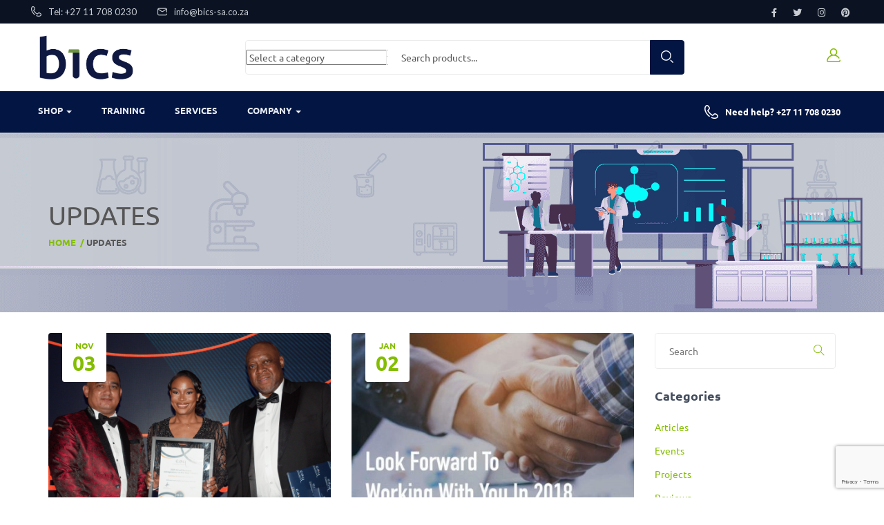

--- FILE ---
content_type: text/html; charset=UTF-8
request_url: https://www.bics-sa.co.za/category/updates/
body_size: 26945
content:
<!DOCTYPE html>
<html lang="en-US" class="no-js">
<head>
	<meta charset="UTF-8">
	<meta name="viewport" content="width=device-width">
	<link rel="profile" href="//gmpg.org/xfn/11">

	<title>Updates &#8211; BICS</title>
<meta name='robots' content='max-image-preview:large' />
<link rel='dns-prefetch' href='//www.googletagmanager.com' />
<link rel='dns-prefetch' href='//fonts.googleapis.com' />

<link rel="alternate" type="application/rss+xml" title="BICS &raquo; Feed" href="https://www.bics-sa.co.za/feed/" />
<link rel="alternate" type="application/rss+xml" title="BICS &raquo; Comments Feed" href="https://www.bics-sa.co.za/comments/feed/" />
<link rel="alternate" type="application/rss+xml" title="BICS &raquo; Updates Category Feed" href="https://www.bics-sa.co.za/category/updates/feed/" />
<style id='wp-img-auto-sizes-contain-inline-css' type='text/css'>
img:is([sizes=auto i],[sizes^="auto," i]){contain-intrinsic-size:3000px 1500px}
/*# sourceURL=wp-img-auto-sizes-contain-inline-css */
</style>
<style id='wp-emoji-styles-inline-css' type='text/css'>

	img.wp-smiley, img.emoji {
		display: inline !important;
		border: none !important;
		box-shadow: none !important;
		height: 1em !important;
		width: 1em !important;
		margin: 0 0.07em !important;
		vertical-align: -0.1em !important;
		background: none !important;
		padding: 0 !important;
	}
/*# sourceURL=wp-emoji-styles-inline-css */
</style>
<link rel='stylesheet' id='wp-block-library-css' href='https://www.bics-sa.co.za/wp-includes/css/dist/block-library/style.min.css?ver=6.9' type='text/css' media='all' />
<style id='wp-block-categories-inline-css' type='text/css'>
.wp-block-categories{box-sizing:border-box}.wp-block-categories.alignleft{margin-right:2em}.wp-block-categories.alignright{margin-left:2em}.wp-block-categories.wp-block-categories-dropdown.aligncenter{text-align:center}.wp-block-categories .wp-block-categories__label{display:block;width:100%}
/*# sourceURL=https://www.bics-sa.co.za/wp-includes/blocks/categories/style.min.css */
</style>
<style id='wp-block-heading-inline-css' type='text/css'>
h1:where(.wp-block-heading).has-background,h2:where(.wp-block-heading).has-background,h3:where(.wp-block-heading).has-background,h4:where(.wp-block-heading).has-background,h5:where(.wp-block-heading).has-background,h6:where(.wp-block-heading).has-background{padding:1.25em 2.375em}h1.has-text-align-left[style*=writing-mode]:where([style*=vertical-lr]),h1.has-text-align-right[style*=writing-mode]:where([style*=vertical-rl]),h2.has-text-align-left[style*=writing-mode]:where([style*=vertical-lr]),h2.has-text-align-right[style*=writing-mode]:where([style*=vertical-rl]),h3.has-text-align-left[style*=writing-mode]:where([style*=vertical-lr]),h3.has-text-align-right[style*=writing-mode]:where([style*=vertical-rl]),h4.has-text-align-left[style*=writing-mode]:where([style*=vertical-lr]),h4.has-text-align-right[style*=writing-mode]:where([style*=vertical-rl]),h5.has-text-align-left[style*=writing-mode]:where([style*=vertical-lr]),h5.has-text-align-right[style*=writing-mode]:where([style*=vertical-rl]),h6.has-text-align-left[style*=writing-mode]:where([style*=vertical-lr]),h6.has-text-align-right[style*=writing-mode]:where([style*=vertical-rl]){rotate:180deg}
/*# sourceURL=https://www.bics-sa.co.za/wp-includes/blocks/heading/style.min.css */
</style>
<style id='wp-block-tag-cloud-inline-css' type='text/css'>
.wp-block-tag-cloud{box-sizing:border-box}.wp-block-tag-cloud.aligncenter{justify-content:center;text-align:center}.wp-block-tag-cloud a{display:inline-block;margin-right:5px}.wp-block-tag-cloud span{display:inline-block;margin-left:5px;text-decoration:none}:root :where(.wp-block-tag-cloud.is-style-outline){display:flex;flex-wrap:wrap;gap:1ch}:root :where(.wp-block-tag-cloud.is-style-outline a){border:1px solid;font-size:unset!important;margin-right:0;padding:1ch 2ch;text-decoration:none!important}
/*# sourceURL=https://www.bics-sa.co.za/wp-includes/blocks/tag-cloud/style.min.css */
</style>
<style id='wp-block-group-inline-css' type='text/css'>
.wp-block-group{box-sizing:border-box}:where(.wp-block-group.wp-block-group-is-layout-constrained){position:relative}
/*# sourceURL=https://www.bics-sa.co.za/wp-includes/blocks/group/style.min.css */
</style>
<style id='wp-block-group-theme-inline-css' type='text/css'>
:where(.wp-block-group.has-background){padding:1.25em 2.375em}
/*# sourceURL=https://www.bics-sa.co.za/wp-includes/blocks/group/theme.min.css */
</style>
<link rel='stylesheet' id='wc-blocks-style-css' href='https://www.bics-sa.co.za/wp-content/plugins/woocommerce/assets/client/blocks/wc-blocks.css?ver=wc-10.4.3' type='text/css' media='all' />
<style id='global-styles-inline-css' type='text/css'>
:root{--wp--preset--aspect-ratio--square: 1;--wp--preset--aspect-ratio--4-3: 4/3;--wp--preset--aspect-ratio--3-4: 3/4;--wp--preset--aspect-ratio--3-2: 3/2;--wp--preset--aspect-ratio--2-3: 2/3;--wp--preset--aspect-ratio--16-9: 16/9;--wp--preset--aspect-ratio--9-16: 9/16;--wp--preset--color--black: #000000;--wp--preset--color--cyan-bluish-gray: #abb8c3;--wp--preset--color--white: #ffffff;--wp--preset--color--pale-pink: #f78da7;--wp--preset--color--vivid-red: #cf2e2e;--wp--preset--color--luminous-vivid-orange: #ff6900;--wp--preset--color--luminous-vivid-amber: #fcb900;--wp--preset--color--light-green-cyan: #7bdcb5;--wp--preset--color--vivid-green-cyan: #00d084;--wp--preset--color--pale-cyan-blue: #8ed1fc;--wp--preset--color--vivid-cyan-blue: #0693e3;--wp--preset--color--vivid-purple: #9b51e0;--wp--preset--gradient--vivid-cyan-blue-to-vivid-purple: linear-gradient(135deg,rgb(6,147,227) 0%,rgb(155,81,224) 100%);--wp--preset--gradient--light-green-cyan-to-vivid-green-cyan: linear-gradient(135deg,rgb(122,220,180) 0%,rgb(0,208,130) 100%);--wp--preset--gradient--luminous-vivid-amber-to-luminous-vivid-orange: linear-gradient(135deg,rgb(252,185,0) 0%,rgb(255,105,0) 100%);--wp--preset--gradient--luminous-vivid-orange-to-vivid-red: linear-gradient(135deg,rgb(255,105,0) 0%,rgb(207,46,46) 100%);--wp--preset--gradient--very-light-gray-to-cyan-bluish-gray: linear-gradient(135deg,rgb(238,238,238) 0%,rgb(169,184,195) 100%);--wp--preset--gradient--cool-to-warm-spectrum: linear-gradient(135deg,rgb(74,234,220) 0%,rgb(151,120,209) 20%,rgb(207,42,186) 40%,rgb(238,44,130) 60%,rgb(251,105,98) 80%,rgb(254,248,76) 100%);--wp--preset--gradient--blush-light-purple: linear-gradient(135deg,rgb(255,206,236) 0%,rgb(152,150,240) 100%);--wp--preset--gradient--blush-bordeaux: linear-gradient(135deg,rgb(254,205,165) 0%,rgb(254,45,45) 50%,rgb(107,0,62) 100%);--wp--preset--gradient--luminous-dusk: linear-gradient(135deg,rgb(255,203,112) 0%,rgb(199,81,192) 50%,rgb(65,88,208) 100%);--wp--preset--gradient--pale-ocean: linear-gradient(135deg,rgb(255,245,203) 0%,rgb(182,227,212) 50%,rgb(51,167,181) 100%);--wp--preset--gradient--electric-grass: linear-gradient(135deg,rgb(202,248,128) 0%,rgb(113,206,126) 100%);--wp--preset--gradient--midnight: linear-gradient(135deg,rgb(2,3,129) 0%,rgb(40,116,252) 100%);--wp--preset--font-size--small: 13px;--wp--preset--font-size--medium: 20px;--wp--preset--font-size--large: 36px;--wp--preset--font-size--x-large: 42px;--wp--preset--spacing--20: 0.44rem;--wp--preset--spacing--30: 0.67rem;--wp--preset--spacing--40: 1rem;--wp--preset--spacing--50: 1.5rem;--wp--preset--spacing--60: 2.25rem;--wp--preset--spacing--70: 3.38rem;--wp--preset--spacing--80: 5.06rem;--wp--preset--shadow--natural: 6px 6px 9px rgba(0, 0, 0, 0.2);--wp--preset--shadow--deep: 12px 12px 50px rgba(0, 0, 0, 0.4);--wp--preset--shadow--sharp: 6px 6px 0px rgba(0, 0, 0, 0.2);--wp--preset--shadow--outlined: 6px 6px 0px -3px rgb(255, 255, 255), 6px 6px rgb(0, 0, 0);--wp--preset--shadow--crisp: 6px 6px 0px rgb(0, 0, 0);}:where(.is-layout-flex){gap: 0.5em;}:where(.is-layout-grid){gap: 0.5em;}body .is-layout-flex{display: flex;}.is-layout-flex{flex-wrap: wrap;align-items: center;}.is-layout-flex > :is(*, div){margin: 0;}body .is-layout-grid{display: grid;}.is-layout-grid > :is(*, div){margin: 0;}:where(.wp-block-columns.is-layout-flex){gap: 2em;}:where(.wp-block-columns.is-layout-grid){gap: 2em;}:where(.wp-block-post-template.is-layout-flex){gap: 1.25em;}:where(.wp-block-post-template.is-layout-grid){gap: 1.25em;}.has-black-color{color: var(--wp--preset--color--black) !important;}.has-cyan-bluish-gray-color{color: var(--wp--preset--color--cyan-bluish-gray) !important;}.has-white-color{color: var(--wp--preset--color--white) !important;}.has-pale-pink-color{color: var(--wp--preset--color--pale-pink) !important;}.has-vivid-red-color{color: var(--wp--preset--color--vivid-red) !important;}.has-luminous-vivid-orange-color{color: var(--wp--preset--color--luminous-vivid-orange) !important;}.has-luminous-vivid-amber-color{color: var(--wp--preset--color--luminous-vivid-amber) !important;}.has-light-green-cyan-color{color: var(--wp--preset--color--light-green-cyan) !important;}.has-vivid-green-cyan-color{color: var(--wp--preset--color--vivid-green-cyan) !important;}.has-pale-cyan-blue-color{color: var(--wp--preset--color--pale-cyan-blue) !important;}.has-vivid-cyan-blue-color{color: var(--wp--preset--color--vivid-cyan-blue) !important;}.has-vivid-purple-color{color: var(--wp--preset--color--vivid-purple) !important;}.has-black-background-color{background-color: var(--wp--preset--color--black) !important;}.has-cyan-bluish-gray-background-color{background-color: var(--wp--preset--color--cyan-bluish-gray) !important;}.has-white-background-color{background-color: var(--wp--preset--color--white) !important;}.has-pale-pink-background-color{background-color: var(--wp--preset--color--pale-pink) !important;}.has-vivid-red-background-color{background-color: var(--wp--preset--color--vivid-red) !important;}.has-luminous-vivid-orange-background-color{background-color: var(--wp--preset--color--luminous-vivid-orange) !important;}.has-luminous-vivid-amber-background-color{background-color: var(--wp--preset--color--luminous-vivid-amber) !important;}.has-light-green-cyan-background-color{background-color: var(--wp--preset--color--light-green-cyan) !important;}.has-vivid-green-cyan-background-color{background-color: var(--wp--preset--color--vivid-green-cyan) !important;}.has-pale-cyan-blue-background-color{background-color: var(--wp--preset--color--pale-cyan-blue) !important;}.has-vivid-cyan-blue-background-color{background-color: var(--wp--preset--color--vivid-cyan-blue) !important;}.has-vivid-purple-background-color{background-color: var(--wp--preset--color--vivid-purple) !important;}.has-black-border-color{border-color: var(--wp--preset--color--black) !important;}.has-cyan-bluish-gray-border-color{border-color: var(--wp--preset--color--cyan-bluish-gray) !important;}.has-white-border-color{border-color: var(--wp--preset--color--white) !important;}.has-pale-pink-border-color{border-color: var(--wp--preset--color--pale-pink) !important;}.has-vivid-red-border-color{border-color: var(--wp--preset--color--vivid-red) !important;}.has-luminous-vivid-orange-border-color{border-color: var(--wp--preset--color--luminous-vivid-orange) !important;}.has-luminous-vivid-amber-border-color{border-color: var(--wp--preset--color--luminous-vivid-amber) !important;}.has-light-green-cyan-border-color{border-color: var(--wp--preset--color--light-green-cyan) !important;}.has-vivid-green-cyan-border-color{border-color: var(--wp--preset--color--vivid-green-cyan) !important;}.has-pale-cyan-blue-border-color{border-color: var(--wp--preset--color--pale-cyan-blue) !important;}.has-vivid-cyan-blue-border-color{border-color: var(--wp--preset--color--vivid-cyan-blue) !important;}.has-vivid-purple-border-color{border-color: var(--wp--preset--color--vivid-purple) !important;}.has-vivid-cyan-blue-to-vivid-purple-gradient-background{background: var(--wp--preset--gradient--vivid-cyan-blue-to-vivid-purple) !important;}.has-light-green-cyan-to-vivid-green-cyan-gradient-background{background: var(--wp--preset--gradient--light-green-cyan-to-vivid-green-cyan) !important;}.has-luminous-vivid-amber-to-luminous-vivid-orange-gradient-background{background: var(--wp--preset--gradient--luminous-vivid-amber-to-luminous-vivid-orange) !important;}.has-luminous-vivid-orange-to-vivid-red-gradient-background{background: var(--wp--preset--gradient--luminous-vivid-orange-to-vivid-red) !important;}.has-very-light-gray-to-cyan-bluish-gray-gradient-background{background: var(--wp--preset--gradient--very-light-gray-to-cyan-bluish-gray) !important;}.has-cool-to-warm-spectrum-gradient-background{background: var(--wp--preset--gradient--cool-to-warm-spectrum) !important;}.has-blush-light-purple-gradient-background{background: var(--wp--preset--gradient--blush-light-purple) !important;}.has-blush-bordeaux-gradient-background{background: var(--wp--preset--gradient--blush-bordeaux) !important;}.has-luminous-dusk-gradient-background{background: var(--wp--preset--gradient--luminous-dusk) !important;}.has-pale-ocean-gradient-background{background: var(--wp--preset--gradient--pale-ocean) !important;}.has-electric-grass-gradient-background{background: var(--wp--preset--gradient--electric-grass) !important;}.has-midnight-gradient-background{background: var(--wp--preset--gradient--midnight) !important;}.has-small-font-size{font-size: var(--wp--preset--font-size--small) !important;}.has-medium-font-size{font-size: var(--wp--preset--font-size--medium) !important;}.has-large-font-size{font-size: var(--wp--preset--font-size--large) !important;}.has-x-large-font-size{font-size: var(--wp--preset--font-size--x-large) !important;}
/*# sourceURL=global-styles-inline-css */
</style>

<style id='classic-theme-styles-inline-css' type='text/css'>
/*! This file is auto-generated */
.wp-block-button__link{color:#fff;background-color:#32373c;border-radius:9999px;box-shadow:none;text-decoration:none;padding:calc(.667em + 2px) calc(1.333em + 2px);font-size:1.125em}.wp-block-file__button{background:#32373c;color:#fff;text-decoration:none}
/*# sourceURL=/wp-includes/css/classic-themes.min.css */
</style>
<link rel='stylesheet' id='contact-form-7-css' href='https://www.bics-sa.co.za/wp-content/plugins/contact-form-7/includes/css/styles.css?ver=5.9.6' type='text/css' media='all' />
<link rel='stylesheet' id='woocommerce-layout-css' href='https://www.bics-sa.co.za/wp-content/plugins/woocommerce/assets/css/woocommerce-layout.css?ver=10.4.3' type='text/css' media='all' />
<link rel='stylesheet' id='woocommerce-general-css' href='https://www.bics-sa.co.za/wp-content/plugins/woocommerce/assets/css/woocommerce.css?ver=10.4.3' type='text/css' media='all' />
<style id='woocommerce-inline-inline-css' type='text/css'>
.woocommerce form .form-row .required { visibility: visible; }
/*# sourceURL=woocommerce-inline-inline-css */
</style>
<link rel='stylesheet' id='hint-css' href='https://www.bics-sa.co.za/wp-content/plugins/woo-smart-compare/assets/libs/hint/hint.min.css?ver=6.9' type='text/css' media='all' />
<link rel='stylesheet' id='perfect-scrollbar-css' href='https://www.bics-sa.co.za/wp-content/plugins/woo-smart-compare/assets/libs/perfect-scrollbar/css/perfect-scrollbar.min.css?ver=6.9' type='text/css' media='all' />
<link rel='stylesheet' id='perfect-scrollbar-wpc-css' href='https://www.bics-sa.co.za/wp-content/plugins/woo-smart-compare/assets/libs/perfect-scrollbar/css/custom-theme.css?ver=6.9' type='text/css' media='all' />
<link rel='stylesheet' id='woosc-frontend-css' href='https://www.bics-sa.co.za/wp-content/plugins/woo-smart-compare/assets/css/frontend.css?ver=6.2.6' type='text/css' media='all' />
<link rel='stylesheet' id='woosw-icons-css' href='https://www.bics-sa.co.za/wp-content/plugins/woo-smart-wishlist/assets/css/icons.css?ver=4.8.7' type='text/css' media='all' />
<link rel='stylesheet' id='woosw-frontend-css' href='https://www.bics-sa.co.za/wp-content/plugins/woo-smart-wishlist/assets/css/frontend.css?ver=4.8.7' type='text/css' media='all' />
<style id='woosw-frontend-inline-css' type='text/css'>
.woosw-popup .woosw-popup-inner .woosw-popup-content .woosw-popup-content-bot .woosw-notice { background-color: #5fbd74; } .woosw-popup .woosw-popup-inner .woosw-popup-content .woosw-popup-content-bot .woosw-popup-content-bot-inner a:hover { color: #5fbd74; border-color: #5fbd74; } 
/*# sourceURL=woosw-frontend-inline-css */
</style>
<link rel='stylesheet' id='select2-css' href='https://www.bics-sa.co.za/wp-content/plugins/woocommerce/assets/css/select2.css?ver=10.4.3' type='text/css' media='all' />
<link rel='stylesheet' id='tawcvs-frontend-css' href='https://www.bics-sa.co.za/wp-content/plugins/variation-swatches-for-woocommerce/assets/css/frontend.css?ver=2.2.2' type='text/css' media='all' />
<style type="text/css">@font-face {font-family:Lato;font-style:normal;font-weight:400;src:url(/cf-fonts/s/lato/5.0.18/latin/400/normal.woff2);unicode-range:U+0000-00FF,U+0131,U+0152-0153,U+02BB-02BC,U+02C6,U+02DA,U+02DC,U+0304,U+0308,U+0329,U+2000-206F,U+2074,U+20AC,U+2122,U+2191,U+2193,U+2212,U+2215,U+FEFF,U+FFFD;font-display:swap;}@font-face {font-family:Lato;font-style:normal;font-weight:400;src:url(/cf-fonts/s/lato/5.0.18/latin-ext/400/normal.woff2);unicode-range:U+0100-02AF,U+0304,U+0308,U+0329,U+1E00-1E9F,U+1EF2-1EFF,U+2020,U+20A0-20AB,U+20AD-20CF,U+2113,U+2C60-2C7F,U+A720-A7FF;font-display:swap;}@font-face {font-family:Lato;font-style:normal;font-weight:700;src:url(/cf-fonts/s/lato/5.0.18/latin/700/normal.woff2);unicode-range:U+0000-00FF,U+0131,U+0152-0153,U+02BB-02BC,U+02C6,U+02DA,U+02DC,U+0304,U+0308,U+0329,U+2000-206F,U+2074,U+20AC,U+2122,U+2191,U+2193,U+2212,U+2215,U+FEFF,U+FFFD;font-display:swap;}@font-face {font-family:Lato;font-style:normal;font-weight:700;src:url(/cf-fonts/s/lato/5.0.18/latin-ext/700/normal.woff2);unicode-range:U+0100-02AF,U+0304,U+0308,U+0329,U+1E00-1E9F,U+1EF2-1EFF,U+2020,U+20A0-20AB,U+20AD-20CF,U+2113,U+2C60-2C7F,U+A720-A7FF;font-display:swap;}@font-face {font-family:Lato;font-style:normal;font-weight:900;src:url(/cf-fonts/s/lato/5.0.18/latin/900/normal.woff2);unicode-range:U+0000-00FF,U+0131,U+0152-0153,U+02BB-02BC,U+02C6,U+02DA,U+02DC,U+0304,U+0308,U+0329,U+2000-206F,U+2074,U+20AC,U+2122,U+2191,U+2193,U+2212,U+2215,U+FEFF,U+FFFD;font-display:swap;}@font-face {font-family:Lato;font-style:normal;font-weight:900;src:url(/cf-fonts/s/lato/5.0.18/latin-ext/900/normal.woff2);unicode-range:U+0100-02AF,U+0304,U+0308,U+0329,U+1E00-1E9F,U+1EF2-1EFF,U+2020,U+20A0-20AB,U+20AD-20CF,U+2113,U+2C60-2C7F,U+A720-A7FF;font-display:swap;}@font-face {font-family:Signika;font-style:normal;font-weight:400;src:url(/cf-fonts/s/signika/5.0.18/vietnamese/400/normal.woff2);unicode-range:U+0102-0103,U+0110-0111,U+0128-0129,U+0168-0169,U+01A0-01A1,U+01AF-01B0,U+0300-0301,U+0303-0304,U+0308-0309,U+0323,U+0329,U+1EA0-1EF9,U+20AB;font-display:swap;}@font-face {font-family:Signika;font-style:normal;font-weight:400;src:url(/cf-fonts/s/signika/5.0.18/latin/400/normal.woff2);unicode-range:U+0000-00FF,U+0131,U+0152-0153,U+02BB-02BC,U+02C6,U+02DA,U+02DC,U+0304,U+0308,U+0329,U+2000-206F,U+2074,U+20AC,U+2122,U+2191,U+2193,U+2212,U+2215,U+FEFF,U+FFFD;font-display:swap;}@font-face {font-family:Signika;font-style:normal;font-weight:400;src:url(/cf-fonts/s/signika/5.0.18/latin-ext/400/normal.woff2);unicode-range:U+0100-02AF,U+0304,U+0308,U+0329,U+1E00-1E9F,U+1EF2-1EFF,U+2020,U+20A0-20AB,U+20AD-20CF,U+2113,U+2C60-2C7F,U+A720-A7FF;font-display:swap;}@font-face {font-family:Signika;font-style:normal;font-weight:500;src:url(/cf-fonts/s/signika/5.0.18/latin/500/normal.woff2);unicode-range:U+0000-00FF,U+0131,U+0152-0153,U+02BB-02BC,U+02C6,U+02DA,U+02DC,U+0304,U+0308,U+0329,U+2000-206F,U+2074,U+20AC,U+2122,U+2191,U+2193,U+2212,U+2215,U+FEFF,U+FFFD;font-display:swap;}@font-face {font-family:Signika;font-style:normal;font-weight:500;src:url(/cf-fonts/s/signika/5.0.18/latin-ext/500/normal.woff2);unicode-range:U+0100-02AF,U+0304,U+0308,U+0329,U+1E00-1E9F,U+1EF2-1EFF,U+2020,U+20A0-20AB,U+20AD-20CF,U+2113,U+2C60-2C7F,U+A720-A7FF;font-display:swap;}@font-face {font-family:Signika;font-style:normal;font-weight:500;src:url(/cf-fonts/s/signika/5.0.18/vietnamese/500/normal.woff2);unicode-range:U+0102-0103,U+0110-0111,U+0128-0129,U+0168-0169,U+01A0-01A1,U+01AF-01B0,U+0300-0301,U+0303-0304,U+0308-0309,U+0323,U+0329,U+1EA0-1EF9,U+20AB;font-display:swap;}@font-face {font-family:Signika;font-style:normal;font-weight:600;src:url(/cf-fonts/s/signika/5.0.18/latin/600/normal.woff2);unicode-range:U+0000-00FF,U+0131,U+0152-0153,U+02BB-02BC,U+02C6,U+02DA,U+02DC,U+0304,U+0308,U+0329,U+2000-206F,U+2074,U+20AC,U+2122,U+2191,U+2193,U+2212,U+2215,U+FEFF,U+FFFD;font-display:swap;}@font-face {font-family:Signika;font-style:normal;font-weight:600;src:url(/cf-fonts/s/signika/5.0.18/vietnamese/600/normal.woff2);unicode-range:U+0102-0103,U+0110-0111,U+0128-0129,U+0168-0169,U+01A0-01A1,U+01AF-01B0,U+0300-0301,U+0303-0304,U+0308-0309,U+0323,U+0329,U+1EA0-1EF9,U+20AB;font-display:swap;}@font-face {font-family:Signika;font-style:normal;font-weight:600;src:url(/cf-fonts/s/signika/5.0.18/latin-ext/600/normal.woff2);unicode-range:U+0100-02AF,U+0304,U+0308,U+0329,U+1E00-1E9F,U+1EF2-1EFF,U+2020,U+20A0-20AB,U+20AD-20CF,U+2113,U+2C60-2C7F,U+A720-A7FF;font-display:swap;}@font-face {font-family:Signika;font-style:normal;font-weight:700;src:url(/cf-fonts/s/signika/5.0.18/latin/700/normal.woff2);unicode-range:U+0000-00FF,U+0131,U+0152-0153,U+02BB-02BC,U+02C6,U+02DA,U+02DC,U+0304,U+0308,U+0329,U+2000-206F,U+2074,U+20AC,U+2122,U+2191,U+2193,U+2212,U+2215,U+FEFF,U+FFFD;font-display:swap;}@font-face {font-family:Signika;font-style:normal;font-weight:700;src:url(/cf-fonts/s/signika/5.0.18/vietnamese/700/normal.woff2);unicode-range:U+0102-0103,U+0110-0111,U+0128-0129,U+0168-0169,U+01A0-01A1,U+01AF-01B0,U+0300-0301,U+0303-0304,U+0308-0309,U+0323,U+0329,U+1EA0-1EF9,U+20AB;font-display:swap;}@font-face {font-family:Signika;font-style:normal;font-weight:700;src:url(/cf-fonts/s/signika/5.0.18/latin-ext/700/normal.woff2);unicode-range:U+0100-02AF,U+0304,U+0308,U+0329,U+1E00-1E9F,U+1EF2-1EFF,U+2020,U+20A0-20AB,U+20AD-20CF,U+2113,U+2C60-2C7F,U+A720-A7FF;font-display:swap;}</style>
<link rel='stylesheet' id='all-awesome-css' href='https://www.bics-sa.co.za/wp-content/themes/freshen/css/all-awesome.css?ver=5.11.2' type='text/css' media='all' />
<link rel='stylesheet' id='font-themify-css' href='https://www.bics-sa.co.za/wp-content/themes/freshen/css/themify-icons.css?ver=1.0.0' type='text/css' media='all' />
<link rel='stylesheet' id='font-flaticon-css' href='https://www.bics-sa.co.za/wp-content/themes/freshen/css/flaticon.css?ver=1.0.0' type='text/css' media='all' />
<link rel='stylesheet' id='animate-css' href='https://www.bics-sa.co.za/wp-content/themes/freshen/css/animate.css?ver=3.6.0' type='text/css' media='all' />
<link rel='stylesheet' id='bootstrap-css' href='https://www.bics-sa.co.za/wp-content/themes/freshen/css/bootstrap.css?ver=3.2.0' type='text/css' media='all' />
<link rel='stylesheet' id='slick-css' href='https://www.bics-sa.co.za/wp-content/themes/freshen/css/slick.css?ver=1.8.0' type='text/css' media='all' />
<link rel='stylesheet' id='sliding-menu-css' href='https://www.bics-sa.co.za/wp-content/themes/freshen/css/sliding-menu.min.css?ver=0.3.0' type='text/css' media='all' />
<link rel='stylesheet' id='freshen-wc-quantity-increment-css' href='https://www.bics-sa.co.za/wp-content/themes/freshen/css/wc-quantity-increment.css?ver=6.9' type='text/css' media='all' />
<link rel='stylesheet' id='freshen-woocommerce-smallscreen-css' href='https://www.bics-sa.co.za/wp-content/themes/freshen/css/woocommerce-smallscreen.css?ver=6.9' type='text/css' media='all' />
<link rel='stylesheet' id='freshen-template-css' href='https://www.bics-sa.co.za/wp-content/themes/freshen/css/template.css?ver=1.0' type='text/css' media='all' />
<style id='freshen-template-inline-css' type='text/css'>
:root {--freshen-theme-color: #031542;--freshen-text-color: #565656;--freshen-link-color: #84bd00;--freshen-heading-color: #031542;--freshen-theme-hover-color: #84bd00;--freshen-theme-color-001: rgba(3, 21, 66, 0.01);			  --freshen-theme-color-01: rgba(3, 21, 66, 0.1);--freshen-main-font: 'Ubuntu';--freshen-main-font-weight: 400;--freshen-heading-font: 'Ubuntu';--freshen-heading-font-weight: 700;}
/*# sourceURL=freshen-template-inline-css */
</style>
<link rel='stylesheet' id='freshen-style-css' href='https://www.bics-sa.co.za/wp-content/themes/freshen/style.css?ver=1.0' type='text/css' media='all' />
<link rel="preload" as="style" href="https://fonts.googleapis.com/css?family=Ubuntu:300,400,500,700,300italic,400italic,500italic,700italic&#038;subset=latin&#038;display=swap&#038;ver=1742365650" /><style type="text/css">@font-face {font-family:Ubuntu;font-style:normal;font-weight:300;src:url(/cf-fonts/s/ubuntu/5.0.11/latin/300/normal.woff2);unicode-range:U+0000-00FF,U+0131,U+0152-0153,U+02BB-02BC,U+02C6,U+02DA,U+02DC,U+0304,U+0308,U+0329,U+2000-206F,U+2074,U+20AC,U+2122,U+2191,U+2193,U+2212,U+2215,U+FEFF,U+FFFD;font-display:swap;}@font-face {font-family:Ubuntu;font-style:normal;font-weight:300;src:url(/cf-fonts/s/ubuntu/5.0.11/latin-ext/300/normal.woff2);unicode-range:U+0100-02AF,U+0304,U+0308,U+0329,U+1E00-1E9F,U+1EF2-1EFF,U+2020,U+20A0-20AB,U+20AD-20CF,U+2113,U+2C60-2C7F,U+A720-A7FF;font-display:swap;}@font-face {font-family:Ubuntu;font-style:normal;font-weight:300;src:url(/cf-fonts/s/ubuntu/5.0.11/greek-ext/300/normal.woff2);unicode-range:U+1F00-1FFF;font-display:swap;}@font-face {font-family:Ubuntu;font-style:normal;font-weight:300;src:url(/cf-fonts/s/ubuntu/5.0.11/greek/300/normal.woff2);unicode-range:U+0370-03FF;font-display:swap;}@font-face {font-family:Ubuntu;font-style:normal;font-weight:300;src:url(/cf-fonts/s/ubuntu/5.0.11/cyrillic-ext/300/normal.woff2);unicode-range:U+0460-052F,U+1C80-1C88,U+20B4,U+2DE0-2DFF,U+A640-A69F,U+FE2E-FE2F;font-display:swap;}@font-face {font-family:Ubuntu;font-style:normal;font-weight:300;src:url(/cf-fonts/s/ubuntu/5.0.11/cyrillic/300/normal.woff2);unicode-range:U+0301,U+0400-045F,U+0490-0491,U+04B0-04B1,U+2116;font-display:swap;}@font-face {font-family:Ubuntu;font-style:normal;font-weight:400;src:url(/cf-fonts/s/ubuntu/5.0.11/latin-ext/400/normal.woff2);unicode-range:U+0100-02AF,U+0304,U+0308,U+0329,U+1E00-1E9F,U+1EF2-1EFF,U+2020,U+20A0-20AB,U+20AD-20CF,U+2113,U+2C60-2C7F,U+A720-A7FF;font-display:swap;}@font-face {font-family:Ubuntu;font-style:normal;font-weight:400;src:url(/cf-fonts/s/ubuntu/5.0.11/greek-ext/400/normal.woff2);unicode-range:U+1F00-1FFF;font-display:swap;}@font-face {font-family:Ubuntu;font-style:normal;font-weight:400;src:url(/cf-fonts/s/ubuntu/5.0.11/cyrillic/400/normal.woff2);unicode-range:U+0301,U+0400-045F,U+0490-0491,U+04B0-04B1,U+2116;font-display:swap;}@font-face {font-family:Ubuntu;font-style:normal;font-weight:400;src:url(/cf-fonts/s/ubuntu/5.0.11/greek/400/normal.woff2);unicode-range:U+0370-03FF;font-display:swap;}@font-face {font-family:Ubuntu;font-style:normal;font-weight:400;src:url(/cf-fonts/s/ubuntu/5.0.11/latin/400/normal.woff2);unicode-range:U+0000-00FF,U+0131,U+0152-0153,U+02BB-02BC,U+02C6,U+02DA,U+02DC,U+0304,U+0308,U+0329,U+2000-206F,U+2074,U+20AC,U+2122,U+2191,U+2193,U+2212,U+2215,U+FEFF,U+FFFD;font-display:swap;}@font-face {font-family:Ubuntu;font-style:normal;font-weight:400;src:url(/cf-fonts/s/ubuntu/5.0.11/cyrillic-ext/400/normal.woff2);unicode-range:U+0460-052F,U+1C80-1C88,U+20B4,U+2DE0-2DFF,U+A640-A69F,U+FE2E-FE2F;font-display:swap;}@font-face {font-family:Ubuntu;font-style:normal;font-weight:500;src:url(/cf-fonts/s/ubuntu/5.0.11/greek/500/normal.woff2);unicode-range:U+0370-03FF;font-display:swap;}@font-face {font-family:Ubuntu;font-style:normal;font-weight:500;src:url(/cf-fonts/s/ubuntu/5.0.11/latin/500/normal.woff2);unicode-range:U+0000-00FF,U+0131,U+0152-0153,U+02BB-02BC,U+02C6,U+02DA,U+02DC,U+0304,U+0308,U+0329,U+2000-206F,U+2074,U+20AC,U+2122,U+2191,U+2193,U+2212,U+2215,U+FEFF,U+FFFD;font-display:swap;}@font-face {font-family:Ubuntu;font-style:normal;font-weight:500;src:url(/cf-fonts/s/ubuntu/5.0.11/cyrillic/500/normal.woff2);unicode-range:U+0301,U+0400-045F,U+0490-0491,U+04B0-04B1,U+2116;font-display:swap;}@font-face {font-family:Ubuntu;font-style:normal;font-weight:500;src:url(/cf-fonts/s/ubuntu/5.0.11/latin-ext/500/normal.woff2);unicode-range:U+0100-02AF,U+0304,U+0308,U+0329,U+1E00-1E9F,U+1EF2-1EFF,U+2020,U+20A0-20AB,U+20AD-20CF,U+2113,U+2C60-2C7F,U+A720-A7FF;font-display:swap;}@font-face {font-family:Ubuntu;font-style:normal;font-weight:500;src:url(/cf-fonts/s/ubuntu/5.0.11/cyrillic-ext/500/normal.woff2);unicode-range:U+0460-052F,U+1C80-1C88,U+20B4,U+2DE0-2DFF,U+A640-A69F,U+FE2E-FE2F;font-display:swap;}@font-face {font-family:Ubuntu;font-style:normal;font-weight:500;src:url(/cf-fonts/s/ubuntu/5.0.11/greek-ext/500/normal.woff2);unicode-range:U+1F00-1FFF;font-display:swap;}@font-face {font-family:Ubuntu;font-style:normal;font-weight:700;src:url(/cf-fonts/s/ubuntu/5.0.11/latin/700/normal.woff2);unicode-range:U+0000-00FF,U+0131,U+0152-0153,U+02BB-02BC,U+02C6,U+02DA,U+02DC,U+0304,U+0308,U+0329,U+2000-206F,U+2074,U+20AC,U+2122,U+2191,U+2193,U+2212,U+2215,U+FEFF,U+FFFD;font-display:swap;}@font-face {font-family:Ubuntu;font-style:normal;font-weight:700;src:url(/cf-fonts/s/ubuntu/5.0.11/cyrillic-ext/700/normal.woff2);unicode-range:U+0460-052F,U+1C80-1C88,U+20B4,U+2DE0-2DFF,U+A640-A69F,U+FE2E-FE2F;font-display:swap;}@font-face {font-family:Ubuntu;font-style:normal;font-weight:700;src:url(/cf-fonts/s/ubuntu/5.0.11/greek-ext/700/normal.woff2);unicode-range:U+1F00-1FFF;font-display:swap;}@font-face {font-family:Ubuntu;font-style:normal;font-weight:700;src:url(/cf-fonts/s/ubuntu/5.0.11/cyrillic/700/normal.woff2);unicode-range:U+0301,U+0400-045F,U+0490-0491,U+04B0-04B1,U+2116;font-display:swap;}@font-face {font-family:Ubuntu;font-style:normal;font-weight:700;src:url(/cf-fonts/s/ubuntu/5.0.11/greek/700/normal.woff2);unicode-range:U+0370-03FF;font-display:swap;}@font-face {font-family:Ubuntu;font-style:normal;font-weight:700;src:url(/cf-fonts/s/ubuntu/5.0.11/latin-ext/700/normal.woff2);unicode-range:U+0100-02AF,U+0304,U+0308,U+0329,U+1E00-1E9F,U+1EF2-1EFF,U+2020,U+20A0-20AB,U+20AD-20CF,U+2113,U+2C60-2C7F,U+A720-A7FF;font-display:swap;}@font-face {font-family:Ubuntu;font-style:italic;font-weight:300;src:url(/cf-fonts/s/ubuntu/5.0.11/cyrillic/300/italic.woff2);unicode-range:U+0301,U+0400-045F,U+0490-0491,U+04B0-04B1,U+2116;font-display:swap;}@font-face {font-family:Ubuntu;font-style:italic;font-weight:300;src:url(/cf-fonts/s/ubuntu/5.0.11/greek-ext/300/italic.woff2);unicode-range:U+1F00-1FFF;font-display:swap;}@font-face {font-family:Ubuntu;font-style:italic;font-weight:300;src:url(/cf-fonts/s/ubuntu/5.0.11/latin/300/italic.woff2);unicode-range:U+0000-00FF,U+0131,U+0152-0153,U+02BB-02BC,U+02C6,U+02DA,U+02DC,U+0304,U+0308,U+0329,U+2000-206F,U+2074,U+20AC,U+2122,U+2191,U+2193,U+2212,U+2215,U+FEFF,U+FFFD;font-display:swap;}@font-face {font-family:Ubuntu;font-style:italic;font-weight:300;src:url(/cf-fonts/s/ubuntu/5.0.11/latin-ext/300/italic.woff2);unicode-range:U+0100-02AF,U+0304,U+0308,U+0329,U+1E00-1E9F,U+1EF2-1EFF,U+2020,U+20A0-20AB,U+20AD-20CF,U+2113,U+2C60-2C7F,U+A720-A7FF;font-display:swap;}@font-face {font-family:Ubuntu;font-style:italic;font-weight:300;src:url(/cf-fonts/s/ubuntu/5.0.11/cyrillic-ext/300/italic.woff2);unicode-range:U+0460-052F,U+1C80-1C88,U+20B4,U+2DE0-2DFF,U+A640-A69F,U+FE2E-FE2F;font-display:swap;}@font-face {font-family:Ubuntu;font-style:italic;font-weight:300;src:url(/cf-fonts/s/ubuntu/5.0.11/greek/300/italic.woff2);unicode-range:U+0370-03FF;font-display:swap;}@font-face {font-family:Ubuntu;font-style:italic;font-weight:400;src:url(/cf-fonts/s/ubuntu/5.0.11/cyrillic-ext/400/italic.woff2);unicode-range:U+0460-052F,U+1C80-1C88,U+20B4,U+2DE0-2DFF,U+A640-A69F,U+FE2E-FE2F;font-display:swap;}@font-face {font-family:Ubuntu;font-style:italic;font-weight:400;src:url(/cf-fonts/s/ubuntu/5.0.11/greek/400/italic.woff2);unicode-range:U+0370-03FF;font-display:swap;}@font-face {font-family:Ubuntu;font-style:italic;font-weight:400;src:url(/cf-fonts/s/ubuntu/5.0.11/cyrillic/400/italic.woff2);unicode-range:U+0301,U+0400-045F,U+0490-0491,U+04B0-04B1,U+2116;font-display:swap;}@font-face {font-family:Ubuntu;font-style:italic;font-weight:400;src:url(/cf-fonts/s/ubuntu/5.0.11/latin/400/italic.woff2);unicode-range:U+0000-00FF,U+0131,U+0152-0153,U+02BB-02BC,U+02C6,U+02DA,U+02DC,U+0304,U+0308,U+0329,U+2000-206F,U+2074,U+20AC,U+2122,U+2191,U+2193,U+2212,U+2215,U+FEFF,U+FFFD;font-display:swap;}@font-face {font-family:Ubuntu;font-style:italic;font-weight:400;src:url(/cf-fonts/s/ubuntu/5.0.11/greek-ext/400/italic.woff2);unicode-range:U+1F00-1FFF;font-display:swap;}@font-face {font-family:Ubuntu;font-style:italic;font-weight:400;src:url(/cf-fonts/s/ubuntu/5.0.11/latin-ext/400/italic.woff2);unicode-range:U+0100-02AF,U+0304,U+0308,U+0329,U+1E00-1E9F,U+1EF2-1EFF,U+2020,U+20A0-20AB,U+20AD-20CF,U+2113,U+2C60-2C7F,U+A720-A7FF;font-display:swap;}@font-face {font-family:Ubuntu;font-style:italic;font-weight:500;src:url(/cf-fonts/s/ubuntu/5.0.11/latin/500/italic.woff2);unicode-range:U+0000-00FF,U+0131,U+0152-0153,U+02BB-02BC,U+02C6,U+02DA,U+02DC,U+0304,U+0308,U+0329,U+2000-206F,U+2074,U+20AC,U+2122,U+2191,U+2193,U+2212,U+2215,U+FEFF,U+FFFD;font-display:swap;}@font-face {font-family:Ubuntu;font-style:italic;font-weight:500;src:url(/cf-fonts/s/ubuntu/5.0.11/greek-ext/500/italic.woff2);unicode-range:U+1F00-1FFF;font-display:swap;}@font-face {font-family:Ubuntu;font-style:italic;font-weight:500;src:url(/cf-fonts/s/ubuntu/5.0.11/latin-ext/500/italic.woff2);unicode-range:U+0100-02AF,U+0304,U+0308,U+0329,U+1E00-1E9F,U+1EF2-1EFF,U+2020,U+20A0-20AB,U+20AD-20CF,U+2113,U+2C60-2C7F,U+A720-A7FF;font-display:swap;}@font-face {font-family:Ubuntu;font-style:italic;font-weight:500;src:url(/cf-fonts/s/ubuntu/5.0.11/cyrillic-ext/500/italic.woff2);unicode-range:U+0460-052F,U+1C80-1C88,U+20B4,U+2DE0-2DFF,U+A640-A69F,U+FE2E-FE2F;font-display:swap;}@font-face {font-family:Ubuntu;font-style:italic;font-weight:500;src:url(/cf-fonts/s/ubuntu/5.0.11/greek/500/italic.woff2);unicode-range:U+0370-03FF;font-display:swap;}@font-face {font-family:Ubuntu;font-style:italic;font-weight:500;src:url(/cf-fonts/s/ubuntu/5.0.11/cyrillic/500/italic.woff2);unicode-range:U+0301,U+0400-045F,U+0490-0491,U+04B0-04B1,U+2116;font-display:swap;}@font-face {font-family:Ubuntu;font-style:italic;font-weight:700;src:url(/cf-fonts/s/ubuntu/5.0.11/latin-ext/700/italic.woff2);unicode-range:U+0100-02AF,U+0304,U+0308,U+0329,U+1E00-1E9F,U+1EF2-1EFF,U+2020,U+20A0-20AB,U+20AD-20CF,U+2113,U+2C60-2C7F,U+A720-A7FF;font-display:swap;}@font-face {font-family:Ubuntu;font-style:italic;font-weight:700;src:url(/cf-fonts/s/ubuntu/5.0.11/greek/700/italic.woff2);unicode-range:U+0370-03FF;font-display:swap;}@font-face {font-family:Ubuntu;font-style:italic;font-weight:700;src:url(/cf-fonts/s/ubuntu/5.0.11/cyrillic/700/italic.woff2);unicode-range:U+0301,U+0400-045F,U+0490-0491,U+04B0-04B1,U+2116;font-display:swap;}@font-face {font-family:Ubuntu;font-style:italic;font-weight:700;src:url(/cf-fonts/s/ubuntu/5.0.11/latin/700/italic.woff2);unicode-range:U+0000-00FF,U+0131,U+0152-0153,U+02BB-02BC,U+02C6,U+02DA,U+02DC,U+0304,U+0308,U+0329,U+2000-206F,U+2074,U+20AC,U+2122,U+2191,U+2193,U+2212,U+2215,U+FEFF,U+FFFD;font-display:swap;}@font-face {font-family:Ubuntu;font-style:italic;font-weight:700;src:url(/cf-fonts/s/ubuntu/5.0.11/greek-ext/700/italic.woff2);unicode-range:U+1F00-1FFF;font-display:swap;}@font-face {font-family:Ubuntu;font-style:italic;font-weight:700;src:url(/cf-fonts/s/ubuntu/5.0.11/cyrillic-ext/700/italic.woff2);unicode-range:U+0460-052F,U+1C80-1C88,U+20B4,U+2DE0-2DFF,U+A640-A69F,U+FE2E-FE2F;font-display:swap;}</style><noscript><link rel="stylesheet" href="https://fonts.googleapis.com/css?family=Ubuntu:300,400,500,700,300italic,400italic,500italic,700italic&#038;subset=latin&#038;display=swap&#038;ver=1742365650" /></noscript><script type="text/template" id="tmpl-variation-template">
	<div class="woocommerce-variation-description">{{{ data.variation.variation_description }}}</div>
	<div class="woocommerce-variation-price">{{{ data.variation.price_html }}}</div>
	<div class="woocommerce-variation-availability">{{{ data.variation.availability_html }}}</div>
</script>
<script type="text/template" id="tmpl-unavailable-variation-template">
	<p role="alert">Sorry, this product is unavailable. Please choose a different combination.</p>
</script>
<script type="text/javascript" src="https://www.bics-sa.co.za/wp-includes/js/jquery/jquery.min.js?ver=3.7.1" id="jquery-core-js"></script>
<script type="text/javascript" src="https://www.bics-sa.co.za/wp-includes/js/jquery/jquery-migrate.min.js?ver=3.4.1" id="jquery-migrate-js"></script>
<script type="text/javascript" src="https://www.bics-sa.co.za/wp-content/plugins/woocommerce/assets/js/jquery-blockui/jquery.blockUI.min.js?ver=2.7.0-wc.10.4.3" id="wc-jquery-blockui-js" defer="defer" data-wp-strategy="defer"></script>
<script type="text/javascript" id="wc-add-to-cart-js-extra">
/* <![CDATA[ */
var wc_add_to_cart_params = {"ajax_url":"/wp-admin/admin-ajax.php","wc_ajax_url":"/?wc-ajax=%%endpoint%%","i18n_view_cart":"View cart","cart_url":"https://www.bics-sa.co.za/cart/","is_cart":"","cart_redirect_after_add":"no"};
//# sourceURL=wc-add-to-cart-js-extra
/* ]]> */
</script>
<script type="text/javascript" src="https://www.bics-sa.co.za/wp-content/plugins/woocommerce/assets/js/frontend/add-to-cart.min.js?ver=10.4.3" id="wc-add-to-cart-js" defer="defer" data-wp-strategy="defer"></script>
<script type="text/javascript" src="https://www.bics-sa.co.za/wp-content/plugins/woocommerce/assets/js/js-cookie/js.cookie.min.js?ver=2.1.4-wc.10.4.3" id="wc-js-cookie-js" data-wp-strategy="defer"></script>
<script type="text/javascript" id="woocommerce-js-extra">
/* <![CDATA[ */
var woocommerce_params = {"ajax_url":"/wp-admin/admin-ajax.php","wc_ajax_url":"/?wc-ajax=%%endpoint%%","i18n_password_show":"Show password","i18n_password_hide":"Hide password"};
//# sourceURL=woocommerce-js-extra
/* ]]> */
</script>
<script type="text/javascript" src="https://www.bics-sa.co.za/wp-content/plugins/woocommerce/assets/js/frontend/woocommerce.min.js?ver=10.4.3" id="woocommerce-js" defer="defer" data-wp-strategy="defer"></script>
<script type="text/javascript" src="https://www.bics-sa.co.za/wp-content/plugins/woocommerce/assets/js/selectWoo/selectWoo.full.min.js?ver=1.0.9-wc.10.4.3" id="selectWoo-js" defer="defer" data-wp-strategy="defer"></script>
<script type="text/javascript" src="https://www.bics-sa.co.za/wp-includes/js/underscore.min.js?ver=1.13.7" id="underscore-js"></script>
<script type="text/javascript" id="wp-util-js-extra">
/* <![CDATA[ */
var _wpUtilSettings = {"ajax":{"url":"/wp-admin/admin-ajax.php"}};
//# sourceURL=wp-util-js-extra
/* ]]> */
</script>
<script type="text/javascript" src="https://www.bics-sa.co.za/wp-includes/js/wp-util.min.js?ver=6.9" id="wp-util-js"></script>
<script type="text/javascript" id="wc-add-to-cart-variation-js-extra">
/* <![CDATA[ */
var wc_add_to_cart_variation_params = {"wc_ajax_url":"/?wc-ajax=%%endpoint%%","i18n_no_matching_variations_text":"Sorry, no products matched your selection. Please choose a different combination.","i18n_make_a_selection_text":"Please select some product options before adding this product to your cart.","i18n_unavailable_text":"Sorry, this product is unavailable. Please choose a different combination.","i18n_reset_alert_text":"Your selection has been reset. Please select some product options before adding this product to your cart."};
//# sourceURL=wc-add-to-cart-variation-js-extra
/* ]]> */
</script>
<script type="text/javascript" src="https://www.bics-sa.co.za/wp-content/plugins/woocommerce/assets/js/frontend/add-to-cart-variation.min.js?ver=10.4.3" id="wc-add-to-cart-variation-js" defer="defer" data-wp-strategy="defer"></script>

<!-- Google tag (gtag.js) snippet added by Site Kit -->

<!-- Google Analytics snippet added by Site Kit -->
<script type="text/javascript" src="https://www.googletagmanager.com/gtag/js?id=GT-MRQKH6R" id="google_gtagjs-js" async></script>
<script type="text/javascript" id="google_gtagjs-js-after">
/* <![CDATA[ */
window.dataLayer = window.dataLayer || [];function gtag(){dataLayer.push(arguments);}
gtag("set","linker",{"domains":["www.bics-sa.co.za"]});
gtag("js", new Date());
gtag("set", "developer_id.dZTNiMT", true);
gtag("config", "GT-MRQKH6R");
//# sourceURL=google_gtagjs-js-after
/* ]]> */
</script>

<!-- End Google tag (gtag.js) snippet added by Site Kit -->
<link rel="https://api.w.org/" href="https://www.bics-sa.co.za/wp-json/" /><link rel="alternate" title="JSON" type="application/json" href="https://www.bics-sa.co.za/wp-json/wp/v2/categories/652" /><link rel="EditURI" type="application/rsd+xml" title="RSD" href="https://www.bics-sa.co.za/xmlrpc.php?rsd" />
<meta name="generator" content="WordPress 6.9" />
<meta name="generator" content="WooCommerce 10.4.3" />
<meta name="framework" content="Redux 4.1.24" /><meta name="generator" content="Site Kit by Google 1.130.0" /><link rel="apple-touch-icon" sizes="180x180" href="/wp-content/uploads/fbrfg/apple-touch-icon.png">
<link rel="icon" type="image/png" sizes="32x32" href="/wp-content/uploads/fbrfg/favicon-32x32.png">
<link rel="icon" type="image/png" sizes="16x16" href="/wp-content/uploads/fbrfg/favicon-16x16.png">
<link rel="manifest" href="/wp-content/uploads/fbrfg/site.webmanifest">
<link rel="mask-icon" href="/wp-content/uploads/fbrfg/safari-pinned-tab.svg" color="#031542">
<link rel="shortcut icon" href="/wp-content/uploads/fbrfg/favicon.ico">
<meta name="msapplication-TileColor" content="#031542">
<meta name="msapplication-config" content="/wp-content/uploads/fbrfg/browserconfig.xml">
<meta name="theme-color" content="#ffffff">	<noscript><style>.woocommerce-product-gallery{ opacity: 1 !important; }</style></noscript>
	<meta name="generator" content="Elementor 3.17.3; features: e_dom_optimization, e_optimized_assets_loading, e_optimized_css_loading, additional_custom_breakpoints; settings: css_print_method-external, google_font-enabled, font_display-swap">
            <style>
                .woocommerce div.product .cart.variations_form .tawcvs-swatches,
                .woocommerce:not(.archive) li.product .cart.variations_form .tawcvs-swatches,
                .woocommerce.single-product .cart.variations_form .tawcvs-swatches,
                .wc-product-table-wrapper .cart.variations_form .tawcvs-swatches,
                .woocommerce.archive .cart.variations_form .tawcvs-swatches {
                    margin-top: 0px;
                    margin-right: 15px;
                    margin-bottom: 15px;
                    margin-left: 0px;
                    padding-top: 0px;
                    padding-right: 0px;
                    padding-bottom: 0px;
                    padding-left: 0px;
                }

                .woocommerce div.product .cart.variations_form .tawcvs-swatches .swatch-item-wrapper,
                .woocommerce:not(.archive) li.product .cart.variations_form .tawcvs-swatches .swatch-item-wrapper,
                .woocommerce.single-product .cart.variations_form .tawcvs-swatches .swatch-item-wrapper,
                .wc-product-table-wrapper .cart.variations_form .tawcvs-swatches .swatch-item-wrapper,
                .woocommerce.archive .cart.variations_form .tawcvs-swatches .swatch-item-wrapper {
                 margin-top: 0px !important;
                    margin-right: 15px !important;
                    margin-bottom: 15px !important;
                    margin-left: 0px !important;
                    padding-top: 0px !important;
                    padding-right: 0px !important;
                    padding-bottom: 0px !important;
                    padding-left: 0px !important;
                }

                /*tooltip*/
                .woocommerce div.product .cart.variations_form .tawcvs-swatches .swatch .swatch__tooltip,
                .woocommerce:not(.archive) li.product .cart.variations_form .tawcvs-swatches .swatch .swatch__tooltip,
                .woocommerce.single-product .cart.variations_form .tawcvs-swatches .swatch .swatch__tooltip,
                .wc-product-table-wrapper .cart.variations_form .tawcvs-swatches .swatch .swatch__tooltip,
                .woocommerce.archive .cart.variations_form .tawcvs-swatches .swatch .swatch__tooltip {
                 width: px;
                    max-width: px;
                    line-height: 1;
                }
            </style>
			<meta name="generator" content="Powered by Slider Revolution 6.6.10 - responsive, Mobile-Friendly Slider Plugin for WordPress with comfortable drag and drop interface." />
<script>function setREVStartSize(e){
			//window.requestAnimationFrame(function() {
				window.RSIW = window.RSIW===undefined ? window.innerWidth : window.RSIW;
				window.RSIH = window.RSIH===undefined ? window.innerHeight : window.RSIH;
				try {
					var pw = document.getElementById(e.c).parentNode.offsetWidth,
						newh;
					pw = pw===0 || isNaN(pw) || (e.l=="fullwidth" || e.layout=="fullwidth") ? window.RSIW : pw;
					e.tabw = e.tabw===undefined ? 0 : parseInt(e.tabw);
					e.thumbw = e.thumbw===undefined ? 0 : parseInt(e.thumbw);
					e.tabh = e.tabh===undefined ? 0 : parseInt(e.tabh);
					e.thumbh = e.thumbh===undefined ? 0 : parseInt(e.thumbh);
					e.tabhide = e.tabhide===undefined ? 0 : parseInt(e.tabhide);
					e.thumbhide = e.thumbhide===undefined ? 0 : parseInt(e.thumbhide);
					e.mh = e.mh===undefined || e.mh=="" || e.mh==="auto" ? 0 : parseInt(e.mh,0);
					if(e.layout==="fullscreen" || e.l==="fullscreen")
						newh = Math.max(e.mh,window.RSIH);
					else{
						e.gw = Array.isArray(e.gw) ? e.gw : [e.gw];
						for (var i in e.rl) if (e.gw[i]===undefined || e.gw[i]===0) e.gw[i] = e.gw[i-1];
						e.gh = e.el===undefined || e.el==="" || (Array.isArray(e.el) && e.el.length==0)? e.gh : e.el;
						e.gh = Array.isArray(e.gh) ? e.gh : [e.gh];
						for (var i in e.rl) if (e.gh[i]===undefined || e.gh[i]===0) e.gh[i] = e.gh[i-1];
											
						var nl = new Array(e.rl.length),
							ix = 0,
							sl;
						e.tabw = e.tabhide>=pw ? 0 : e.tabw;
						e.thumbw = e.thumbhide>=pw ? 0 : e.thumbw;
						e.tabh = e.tabhide>=pw ? 0 : e.tabh;
						e.thumbh = e.thumbhide>=pw ? 0 : e.thumbh;
						for (var i in e.rl) nl[i] = e.rl[i]<window.RSIW ? 0 : e.rl[i];
						sl = nl[0];
						for (var i in nl) if (sl>nl[i] && nl[i]>0) { sl = nl[i]; ix=i;}
						var m = pw>(e.gw[ix]+e.tabw+e.thumbw) ? 1 : (pw-(e.tabw+e.thumbw)) / (e.gw[ix]);
						newh =  (e.gh[ix] * m) + (e.tabh + e.thumbh);
					}
					var el = document.getElementById(e.c);
					if (el!==null && el) el.style.height = newh+"px";
					el = document.getElementById(e.c+"_wrapper");
					if (el!==null && el) {
						el.style.height = newh+"px";
						el.style.display = "block";
					}
				} catch(e){
					console.log("Failure at Presize of Slider:" + e)
				}
			//});
		  };</script>
		<style type="text/css" id="wp-custom-css">
			.apus-breadscrumb {
    margin: 0 0 30px;
    background-color: #C9CDD3!important;
    background-repeat: no-repeat;
	background-position: bottom;
}

.post-layout-info {
	display: none!important;
}

/* Hide Pricing */
.woocommerce div.product p.price, .woocommerce div.product span.price {
    display: none
}

.product-block.grid .price {
    display: none;
}

.woocommerce ul.product_list_widget .woocommerce-Price-amount {
    display: none;
}
small.woocommerce-price-suffix {
	display: none;
}		</style>
		<link rel='stylesheet' id='elementor-frontend-css' href='https://www.bics-sa.co.za/wp-content/plugins/elementor/assets/css/frontend-lite.min.css?ver=3.17.3' type='text/css' media='all' />
<link rel='stylesheet' id='elementor-post-996-css' href='https://www.bics-sa.co.za/wp-content/uploads/elementor/css/post-996.css?ver=1742365875' type='text/css' media='all' />
<link rel='stylesheet' id='elementor-post-2214-css' href='https://www.bics-sa.co.za/wp-content/uploads/elementor/css/post-2214.css?ver=1720624517' type='text/css' media='all' />
<link rel='stylesheet' id='elementor-post-884-css' href='https://www.bics-sa.co.za/wp-content/uploads/elementor/css/post-884.css?ver=1720624518' type='text/css' media='all' />
<link rel='stylesheet' id='elementor-icons-css' href='https://www.bics-sa.co.za/wp-content/plugins/elementor/assets/lib/eicons/css/elementor-icons.min.css?ver=5.23.0' type='text/css' media='all' />
<link rel='stylesheet' id='swiper-css' href='https://www.bics-sa.co.za/wp-content/plugins/elementor/assets/lib/swiper/v8/css/swiper.min.css?ver=8.4.5' type='text/css' media='all' />
<link rel='stylesheet' id='elementor-post-6966-css' href='https://www.bics-sa.co.za/wp-content/uploads/elementor/css/post-6966.css?ver=1720624518' type='text/css' media='all' />
<link rel='stylesheet' id='google-fonts-1-css' href='https://fonts.googleapis.com/css?family=Lato%3A100%2C100italic%2C200%2C200italic%2C300%2C300italic%2C400%2C400italic%2C500%2C500italic%2C600%2C600italic%2C700%2C700italic%2C800%2C800italic%2C900%2C900italic%7CRoboto%3A100%2C100italic%2C200%2C200italic%2C300%2C300italic%2C400%2C400italic%2C500%2C500italic%2C600%2C600italic%2C700%2C700italic%2C800%2C800italic%2C900%2C900italic%7CRoboto+Slab%3A100%2C100italic%2C200%2C200italic%2C300%2C300italic%2C400%2C400italic%2C500%2C500italic%2C600%2C600italic%2C700%2C700italic%2C800%2C800italic%2C900%2C900italic&#038;display=swap&#038;ver=6.9' type='text/css' media='all' />
<link rel='stylesheet' id='elementor-icons-shared-0-css' href='https://www.bics-sa.co.za/wp-content/plugins/elementor/assets/lib/font-awesome/css/fontawesome.min.css?ver=5.15.3' type='text/css' media='all' />
<link rel='stylesheet' id='elementor-icons-fa-brands-css' href='https://www.bics-sa.co.za/wp-content/plugins/elementor/assets/lib/font-awesome/css/brands.min.css?ver=5.15.3' type='text/css' media='all' />
<link rel='stylesheet' id='rs-plugin-settings-css' href='https://www.bics-sa.co.za/wp-content/plugins/revslider/public/assets/css/rs6.css?ver=6.6.10' type='text/css' media='all' />
<style id='rs-plugin-settings-inline-css' type='text/css'>
#rs-demo-id {}
/*# sourceURL=rs-plugin-settings-inline-css */
</style>
</head>
<body class="archive category category-updates category-652 wp-theme-freshen theme-freshen woocommerce-no-js image-lazy-loading body-nofooter-mobile elementor-default elementor-kit-6966">
<div id="wrapper-container" class="wrapper-container">

	
    <div id="apus-mobile-menu" class="apus-offcanvas hidden-lg hidden-md"> 
    <div class="apus-offcanvas-body">
                    <div class="header-offcanvas">
                <div class="apus-search-form">
	<div class="apus-search-form-inner">
		<form action="https://www.bics-sa.co.za/" method="get">
			<div class="main-search">
				<div class="autocompleate-wrapper">
			  		<input type="text" placeholder="Search Product..." name="s" class="apus-search form-control apus-autocompleate-input" autocomplete="off"/>
				</div>
			</div>
			<input type="hidden" name="post_type" value="product" class="post_type" />
			
			<button type="submit" class="btn-search btn btn-theme"><i class="flaticon-search"></i></button>
		</form>
	</div>
</div>            </div>
                <div class="middle-offcanvas">
            <nav id="menu-main-menu-navbar" class="navbar navbar-offcanvas" role="navigation">
                <div id="mobile-menu-container" class="menu-vertical-menu-container"><ul id="menu-vertical-menu" class=""><li id="menu-item-7924" class="menu-item-7924"><a href="https://www.bics-sa.co.za/product-category/chemicals/">Chemicals</a></li>
<li id="menu-item-7923" class="menu-item-7923"><a href="https://www.bics-sa.co.za/product-category/lab-consumables/">Consumables</a></li>
<li id="menu-item-2596" class="menu-item-2596"><a href="https://www.bics-sa.co.za/product-category/lab-equipment/">Equipment</a></li>
<li id="menu-item-7927" class="menu-item-7927"><a href="https://www.bics-sa.co.za/product-category/glass_blowing/">Glassblowing</a></li>
<li id="menu-item-7926" class="menu-item-7926"><a href="https://www.bics-sa.co.za/product-category/glassware/">Glassware</a></li>
<li id="menu-item-7929" class="menu-item-7929"><a href="https://www.bics-sa.co.za/product-category/hardware/">Hardware</a></li>
<li id="menu-item-2597" class="menu-item-2597"><a href="https://www.bics-sa.co.za/product-category/instrumentation/">Instrumentation</a></li>
<li id="menu-item-7925" class="menu-item-7925"><a href="https://www.bics-sa.co.za/product-category/lab_instruments/">Instruments</a></li>
<li id="menu-item-7932" class="menu-item-7932"><a href="https://www.bics-sa.co.za/product-category/micro_consumables/">Micro Consumables</a></li>
<li id="menu-item-9505" class="menu-item-9505"><a href="https://www.bics-sa.co.za/product-category/micro-sampling/">Micro Sampling</a></li>
<li id="menu-item-2598" class="menu-item-2598"><a href="https://www.bics-sa.co.za/product-category/plasticware/">Plasticware</a></li>
<li id="menu-item-2595" class="menu-item-2595"><a href="https://www.bics-sa.co.za/product-category/porcelain/">Porcelain</a></li>
<li id="menu-item-7931" class="menu-item-7931"><a href="https://www.bics-sa.co.za/product-category/lab-ppe/">PPE</a></li>
<li id="menu-item-7930" class="menu-item-7930"><a href="https://www.bics-sa.co.za/product-category/porcelain/">Porcelain</a></li>
<li id="menu-item-2599" class="menu-item-2599"><a href="https://www.bics-sa.co.za/product-category/silica/">Silica</a></li>
<li id="menu-item-10027" class="menu-item-10027"><a href="https://www.bics-sa.co.za/training/good-lab-practices/">Good Lab Practices Training</a></li>
<li id="menu-item-10062" class="menu-item-10062"><a href="https://www.bics-sa.co.za/training/good-manufacturing-practices-training/">Good Manufacturing Practices Training</a></li>
<li id="menu-item-10083" class="menu-item-10083"><a href="https://www.bics-sa.co.za/training/chemical-compatibility-training/">Chemical Compatibility Training</a></li>
<li id="menu-item-10092" class="menu-item-10092"><a href="https://www.bics-sa.co.za/training/lab-efficiency-optimization/">Lab efficiency Optimization</a></li>
</ul></div>
                                    <a class="my-account" href="https://www.bics-sa.co.za/my-account/">
                                                    LOGIN &amp; REGISTER                                            </a>
                
            </nav>
        </div>
                    <div class="header-mobile-bottom">
                                    <aside class="widget_block"><p><i class="flaticon-phone-call font-20 right-10"></i><strong>HOTLINE <span class="text-theme">(42) 500-456-789</span></strong></p></aside><aside class="widget_block"><p>Collins Street West, Victoria<br>
8007, Australia.</p></aside><aside class="widget_block"><p><a class="btn-banner" href="https://demoapus2.com/freshen/store-location" target="_blank" rel="noopener">SHOW ON MAP</a></p></aside><aside class="widget_apus_socials_widget"><ul class="social-top">
                    <li>
                    <a href="#" class="facebook-f" target="_blank">
                        <i class="fab fa-facebook-f bo-social-facebook-f">&nbsp;</i><span class="hidden">Facebook</span>
                    </a>
                </li>
                    <li>
                    <a href="#" class="twitter" target="_blank">
                        <i class="fab fa-twitter bo-social-twitter">&nbsp;</i><span class="hidden">Twitter</span>
                    </a>
                </li>
                    <li>
                    <a href="#" class="youtube" target="_blank">
                        <i class="fab fa-youtube bo-social-youtube">&nbsp;</i><span class="hidden">Youtube</span>
                    </a>
                </li>
                    <li>
                    <a href="#" class="pinterest" target="_blank">
                        <i class="fab fa-pinterest bo-social-pinterest">&nbsp;</i><span class="hidden">Pinterest</span>
                    </a>
                </li>
                    <li>
                    <a href="#" class="instagram" target="_blank">
                        <i class="fab fa-instagram bo-social-instagram">&nbsp;</i><span class="hidden">Instagram</span>
                    </a>
                </li>
    </ul></aside>                            </div>
        
    </div>
</div>
<div class="over-dark"></div><div id="apus-header-mobile" class="header-mobile hidden-lg hidden-md clearfix">    
    <div class="container-fluid">
        <div class="row">
            <div class="flex-middle">
                <div class="col-xs-3">
                    <div class="box-left">
                        <a href="javascript:void(0);" class="btn btn-showmenu"><i class="vertical-icon"></i></a>
                    </div>
                </div>
                <div class="text-center col-xs-6">
                                                                <div class="logo">
                            <a href="https://www.bics-sa.co.za/" >
                                <img src="https://www.bics-sa.co.za/wp-content/uploads/2025/03/BICS-Logo-Website.png" alt="BICS">
                            </a>
                        </div>
                                    </div>
                
                <div class="col-xs-3">
                                    </div>
                
            </div>
        </div>
    </div>
</div>	
	<div id="apus-header" class="apus-header hidden-xs hidden-sm bics-header-996 no-sticky">		<div data-elementor-type="wp-post" data-elementor-id="996" class="elementor elementor-996">
									<section class="elementor-section elementor-top-section elementor-element elementor-element-d444faa elementor-section-stretched elementor-section-content-middle elementor-section-boxed elementor-section-height-default elementor-section-height-default" data-id="d444faa" data-element_type="section" data-settings="{&quot;stretch_section&quot;:&quot;section-stretched&quot;,&quot;background_background&quot;:&quot;classic&quot;}">
						<div class="elementor-container elementor-column-gap-narrow">
					<div class="elementor-column elementor-col-33 elementor-top-column elementor-element elementor-element-5327c9a" data-id="5327c9a" data-element_type="column">
			<div class="elementor-widget-wrap elementor-element-populated">
								<div class="elementor-element elementor-element-2d84240 elementor-widget__width-auto elementor-widget elementor-widget-apus_element_list_icon" data-id="2d84240" data-element_type="widget" data-widget_type="apus_element_list_icon.default">
				<div class="elementor-widget-container">
			            <div class="widget-list-icon ">
                                                <div class="list-icon style1">
                                    <div class="features-box-image icon"><i class="flaticon-phone-call"></i></div><div class="box-content"><a href="tel:+27117080230" target="_self" ><h3 class="title">Tel: +27 11 708 0230 </h3></a></div>
                            </div>
                                </div>
            		</div>
				</div>
				<div class="elementor-element elementor-element-a5a9131 elementor-widget__width-auto elementor-widget elementor-widget-apus_element_list_icon" data-id="a5a9131" data-element_type="widget" data-widget_type="apus_element_list_icon.default">
				<div class="elementor-widget-container">
			            <div class="widget-list-icon ">
                                                <div class="list-icon style1">
                                    <div class="features-box-image icon"><i class="flaticon-email"></i></div><div class="box-content"><a href="/cdn-cgi/l/email-protection#8fe6e1e9e0cfede6ecfca2fceea1ece0a1f5eeaabdbf" target="_self"><h3 class="title"><span class="__cf_email__" data-cfemail="bdd4d3dbd2fddfd4dece90cedc93ded293c7dc">[email&#160;protected]</span> </h3></a></div>
                            </div>
                                </div>
            		</div>
				</div>
					</div>
		</div>
				<div class="elementor-column elementor-col-33 elementor-top-column elementor-element elementor-element-7809e79 elementor-hidden-tablet elementor-hidden-phone" data-id="7809e79" data-element_type="column">
			<div class="elementor-widget-wrap elementor-element-populated">
									</div>
		</div>
				<div class="elementor-column elementor-col-33 elementor-top-column elementor-element elementor-element-a576c8f" data-id="a576c8f" data-element_type="column">
			<div class="elementor-widget-wrap elementor-element-populated">
								<div class="elementor-element elementor-element-f6e308e elementor-widget__width-auto elementor-widget elementor-widget-apus_element_social_links" data-id="f6e308e" data-element_type="widget" data-widget_type="apus_element_social_links.default">
				<div class="elementor-widget-container">
			
        <div class="widget-socials  ">
                        <ul class="social">
                                    <li>
                        <a href="#" target="_blank">
                            <i class="fab fa-facebook-f"></i>                        </a>
                    </li>
                                    <li>
                        <a href="#" target="_blank">
                            <i class="fab fa-twitter"></i>                        </a>
                    </li>
                                    <li>
                        <a href="#" target="_blank">
                            <i class="fab fa-instagram"></i>                        </a>
                    </li>
                                    <li>
                        <a href="#" target="_blank">
                            <i class="fab fa-pinterest"></i>                        </a>
                    </li>
                            </ul>
             
        </div> 
        		</div>
				</div>
					</div>
		</div>
							</div>
		</section>
				<section class="elementor-section elementor-top-section elementor-element elementor-element-887cea6 elementor-section-content-middle elementor-section-stretched elementor-section-boxed elementor-section-height-default elementor-section-height-default" data-id="887cea6" data-element_type="section" data-settings="{&quot;stretch_section&quot;:&quot;section-stretched&quot;}">
						<div class="elementor-container elementor-column-gap-extended">
					<div class="elementor-column elementor-col-33 elementor-top-column elementor-element elementor-element-6e00b0d" data-id="6e00b0d" data-element_type="column">
			<div class="elementor-widget-wrap elementor-element-populated">
								<div class="elementor-element elementor-element-7ee9f53 elementor-widget__width-initial elementor-widget elementor-widget-apus_element_logo" data-id="7ee9f53" data-element_type="widget" data-widget_type="apus_element_logo.default">
				<div class="elementor-widget-container">
			        <div class="logo ">
            <a href="https://www.bics-sa.co.za/" >
                <img width="842" height="399" src="https://www.bics-sa.co.za/wp-content/uploads/2025/03/BICS-Logo-Website.png" class="attachment-full size-full wp-image-10598" alt="" decoding="async" fetchpriority="high" srcset="https://www.bics-sa.co.za/wp-content/uploads/2025/03/BICS-Logo-Website.png 842w, https://www.bics-sa.co.za/wp-content/uploads/2025/03/BICS-Logo-Website-300x142.png 300w, https://www.bics-sa.co.za/wp-content/uploads/2025/03/BICS-Logo-Website-768x364.png 768w" sizes="(max-width: 842px) 100vw, 842px" />            </a>
        </div>
        		</div>
				</div>
					</div>
		</div>
				<div class="elementor-column elementor-col-33 elementor-top-column elementor-element elementor-element-3c10fe0" data-id="3c10fe0" data-element_type="column">
			<div class="elementor-widget-wrap elementor-element-populated">
								<div class="elementor-element elementor-element-52eaad4 elementor-widget elementor-widget-apus_element_search_form" data-id="52eaad4" data-element_type="widget" data-widget_type="apus_element_search_form.default">
				<div class="elementor-widget-container">
			        
        <div class="apus-search-form  style1">
                        <div class="apus-search-form-inner style1">
                                <form action="https://www.bics-sa.co.za/" method="get">
                    <div class="select-category"><select  name='product_cat' id='product_cat' class='dropdown_product_cat'>
	<option value='' selected='selected'>Select a category</option>
	<option class="level-0" value="chemicals">Chemicals</option>
	<option class="level-0" value="lab-consumables">Consumables</option>
	<option class="level-1" value="tape">&nbsp;&nbsp;&nbsp;Tape</option>
	<option class="level-0" value="lab-equipment">Equipment</option>
	<option class="level-1" value="autoclave">&nbsp;&nbsp;&nbsp;Autoclave</option>
	<option class="level-0" value="glass_blowing">Glassblowing</option>
	<option class="level-1" value="bottles-glass_blowing">&nbsp;&nbsp;&nbsp;Bottles</option>
	<option class="level-1" value="flasks">&nbsp;&nbsp;&nbsp;Flasks</option>
	<option class="level-1" value="funnel">&nbsp;&nbsp;&nbsp;Funnel</option>
	<option class="level-0" value="glassware">Glassware</option>
	<option class="level-1" value="alcoholmeters">&nbsp;&nbsp;&nbsp;Alcoholmeters</option>
	<option class="level-1" value="beaker">&nbsp;&nbsp;&nbsp;Beaker</option>
	<option class="level-1" value="bottles">&nbsp;&nbsp;&nbsp;Bottles</option>
	<option class="level-1" value="burettes">&nbsp;&nbsp;&nbsp;Burettes</option>
	<option class="level-0" value="hardware">Hardware</option>
	<option class="level-1" value="boss-head">&nbsp;&nbsp;&nbsp;Boss Head</option>
	<option class="level-1" value="brushes">&nbsp;&nbsp;&nbsp;Brushes</option>
	<option class="level-1" value="burners">&nbsp;&nbsp;&nbsp;Burners</option>
	<option class="level-1" value="clamps">&nbsp;&nbsp;&nbsp;Clamps</option>
	<option class="level-1" value="crucibles">&nbsp;&nbsp;&nbsp;Crucibles</option>
	<option class="level-1" value="forceps">&nbsp;&nbsp;&nbsp;Forceps</option>
	<option class="level-1" value="propipettes">&nbsp;&nbsp;&nbsp;Propipettes</option>
	<option class="level-1" value="sieves">&nbsp;&nbsp;&nbsp;Sieves</option>
	<option class="level-1" value="spatulas">&nbsp;&nbsp;&nbsp;Spatulas</option>
	<option class="level-1" value="stands">&nbsp;&nbsp;&nbsp;Stands</option>
	<option class="level-0" value="micro_consumables">Micro Consumables</option>
	<option class="level-1" value="agars">&nbsp;&nbsp;&nbsp;Agars</option>
	<option class="level-2" value="chromogenic-culture-media">&nbsp;&nbsp;&nbsp;&nbsp;&nbsp;&nbsp;Chromogenic Culture Media</option>
	<option class="level-0" value="micro-sampling">Micro Sampling</option>
	<option class="level-1" value="bottles-micro-sampling">&nbsp;&nbsp;&nbsp;Bottles</option>
	<option class="level-0" value="plasticware">Plasticware</option>
	<option class="level-1" value="cups">&nbsp;&nbsp;&nbsp;Cups</option>
	<option class="level-1" value="plastic-beakers">&nbsp;&nbsp;&nbsp;Plastic Beakers</option>
	<option class="level-1" value="plastic-bottle">&nbsp;&nbsp;&nbsp;Plastic Bottle</option>
	<option class="level-1" value="plastic-container">&nbsp;&nbsp;&nbsp;Plastic Container</option>
	<option class="level-0" value="porcelain">Porcelain</option>
	<option class="level-1" value="crucibles-porcelain">&nbsp;&nbsp;&nbsp;Crucibles</option>
	<option class="level-1" value="evaporating-dishes">&nbsp;&nbsp;&nbsp;Evaporating Dishes</option>
	<option class="level-1" value="mortar-and-pestle">&nbsp;&nbsp;&nbsp;Mortar and Pestle</option>
	<option class="level-0" value="lab-ppe">PPE</option>
	<option class="level-0" value="silica">Silica</option>
	<option class="level-1" value="basins">&nbsp;&nbsp;&nbsp;Basins</option>
	<option class="level-1" value="capsules">&nbsp;&nbsp;&nbsp;Capsules</option>
	<option class="level-1" value="crucibles-silica">&nbsp;&nbsp;&nbsp;Crucibles</option>
</select>
</div>                    <div class="main-search">
                        <div class="twitter-typeahead">                            <input type="text" placeholder="Search products..." name="s" class="apus-search form-control apus-autocompleate-input" autocomplete="off"/>
                        </div>                    </div>
                    <input type="hidden" name="post_type" value="product" class="post_type" />
                    <button type="submit" class="btn-search btn btn-theme">
                        <i class="flaticon-search"></i>
                    </button>
                </form>
                            </div>
                    </div>
        		</div>
				</div>
					</div>
		</div>
				<div class="elementor-column elementor-col-33 elementor-top-column elementor-element elementor-element-1632e14" data-id="1632e14" data-element_type="column">
			<div class="elementor-widget-wrap elementor-element-populated">
								<div class="elementor-element elementor-element-f032703 elementor-widget__width-auto elementor-widget elementor-widget-apus_element_user_info" data-id="f032703" data-element_type="widget" data-widget_type="apus_element_user_info.default">
				<div class="elementor-widget-container">
			            <div class="top-wrapper-menu wrapper-account-action  dropdown_box">
                                        <div class="dropdown">
                            <a class="login account-icon dropdown_box" href="https://www.bics-sa.co.za/my-account/" title="Sign in" data-toggle="dropdown" aria-haspopup="true" aria-expanded="false"><i class="flaticon-user"></i>
                            </a>
                            <div class="dropdown-menu dropdown-menu-right">
                                
<div class="woocommerce-notices-wrapper"></div><div class="user">

	<div id="customer_login_B6XHq" class="register_login_wrapper active">
		<h2 class="title">Login</h2>
		<form method="post" class="login" role="form">

			
			<p class="form-group form-row-wide">
				<label for="username" class="for-control">Username or Email <span class="required">*</span></label>
				<input type="text" class="form-control" name="username" id="username" value="" />
			</p>
			<p class="form-group form-row-wide">
				<label for="password" class="for-control">Password <span class="required">*</span></label>
				<input class="form-control" type="password" name="password" id="password" />
			</p>

			
			<div class="form-group">
				<input type="hidden" id="woocommerce-login-nonce" name="woocommerce-login-nonce" value="634f2d101a" /><input type="hidden" name="_wp_http_referer" value="/category/updates/" />				<div class="form-group clearfix">
					<span class="inline pull-left">
						<input name="rememberme" type="checkbox" id="rememberme" value="forever" /> Remember me					</span>
					<span class="lost_password pull-right">
						<a href="https://www.bics-sa.co.za/my-account/lost-password/">Lost your password?</a>
					</span>
				</div>
				<input type="submit" class="btn btn-theme" name="login" value="LOG IN" />
			</div>

			
		</form>

					<div class="create text-center">
				No account yet? <a class="creat-account register-login-action" href="#customer_register_B6XHq"> Create an account</a>
			</div>
		
	</div>


	<div id="customer_register_B6XHq" class="content-register register_login_wrapper ">

		<h2 class="title">Register</h2>
		<form method="post" class="register widget"  >

			
			
			<p class="form-group form-row-wide">
				<label for="reg_email" class="for-control">Email address <span class="required">*</span></label>
				<input type="email" class="form-control" name="email" id="reg_email" value="" />
			</p>

			
				<p>A password will be sent to your email address.</p>

			

			<wc-order-attribution-inputs></wc-order-attribution-inputs><div class="woocommerce-privacy-policy-text"><p>Your personal data will be used to support your experience throughout this website, to manage access to your account, and for other purposes described in our <a href="" class="woocommerce-privacy-policy-link" target="_blank">privacy policy</a>.</p>
</div>
			<p class="form-group wrapper-submit">
				<input type="hidden" id="woocommerce-register-nonce" name="woocommerce-register-nonce" value="67c9c1d669" /><input type="hidden" name="_wp_http_referer" value="/category/updates/" />				<button type="submit" class="btn btn-theme" name="register" value="Register">REGISTER</button>
			</p>

			
		</form>

		<div class="create text-center">
			Have an Account. <a class="login-account register-login-action" href="#customer_login_B6XHq"> Login</a>
		</div>

	</div>

</div>
                            </div>
                        </div>
                                </div>
        		</div>
				</div>
					</div>
		</div>
							</div>
		</section>
				<section class="elementor-section elementor-top-section elementor-element elementor-element-3c28bbc elementor-section-content-middle elementor-section-stretched elementor-section-boxed elementor-section-height-default elementor-section-height-default" data-id="3c28bbc" data-element_type="section" data-settings="{&quot;stretch_section&quot;:&quot;section-stretched&quot;,&quot;background_background&quot;:&quot;classic&quot;}">
						<div class="elementor-container elementor-column-gap-extended">
					<div class="elementor-column elementor-col-33 elementor-top-column elementor-element elementor-element-8b0fec4" data-id="8b0fec4" data-element_type="column">
			<div class="elementor-widget-wrap elementor-element-populated">
								<div class="elementor-element elementor-element-3eb9554 elementor-widget elementor-widget-apus_element_primary_menu" data-id="3eb9554" data-element_type="widget" data-widget_type="apus_element_primary_menu.default">
				<div class="elementor-widget-container">
			            <div class="main-menu menu-left ">
                <nav data-duration="400" class="apus-megamenu slide animate navbar p-static" role="navigation">
                <div class="collapse navbar-collapse no-padding"><ul id="primary-menu" class="nav navbar-nav megamenu effect2"><li id="menu-item-9460" class="menu-item-9460 has-mega-menu aligned-fullwidth"><a href="https://www.bics-sa.co.za/bics-shop/" class="dropdown-toggle"  data-hover="dropdown" data-toggle="dropdown">Shop <b class="caret"></b></a><div class="dropdown-menu shop" style="width:1200px"><div class="dropdown-menu-inner">		<div data-elementor-type="wp-post" data-elementor-id="2214" class="elementor elementor-2214">
									<section class="elementor-section elementor-top-section elementor-element elementor-element-293874f elementor-section-full_width elementor-section-height-default elementor-section-height-default" data-id="293874f" data-element_type="section" data-settings="{&quot;background_background&quot;:&quot;classic&quot;}">
						<div class="elementor-container elementor-column-gap-no">
					<div class="elementor-column elementor-col-33 elementor-top-column elementor-element elementor-element-fa08b04" data-id="fa08b04" data-element_type="column">
			<div class="elementor-widget-wrap elementor-element-populated">
								<div class="elementor-element elementor-element-fe5b924 elementor-widget elementor-widget-heading" data-id="fe5b924" data-element_type="widget" data-widget_type="heading.default">
				<div class="elementor-widget-container">
			<style>/*! elementor - v3.17.0 - 08-11-2023 */
.elementor-heading-title{padding:0;margin:0;line-height:1}.elementor-widget-heading .elementor-heading-title[class*=elementor-size-]>a{color:inherit;font-size:inherit;line-height:inherit}.elementor-widget-heading .elementor-heading-title.elementor-size-small{font-size:15px}.elementor-widget-heading .elementor-heading-title.elementor-size-medium{font-size:19px}.elementor-widget-heading .elementor-heading-title.elementor-size-large{font-size:29px}.elementor-widget-heading .elementor-heading-title.elementor-size-xl{font-size:39px}.elementor-widget-heading .elementor-heading-title.elementor-size-xxl{font-size:59px}</style><h3 class="elementor-heading-title elementor-size-default">POPULAR CATEGORIES</h3>		</div>
				</div>
				<div class="elementor-element elementor-element-3560391 elementor-widget elementor-widget-apus_element_list_icon" data-id="3560391" data-element_type="widget" data-widget_type="apus_element_list_icon.default">
				<div class="elementor-widget-container">
			            <div class="widget-list-icon ">
                                                <div class="list-icon style1">
                                    <div class="box-content"><a href="https://www.bics-sa.co.za/product-category/chemicals/" target="_self" ><h3 class="title">Chemicals</h3></a><div class="description">Lab chemicals that fuel discovery and progress</div></div>
                            </div>
                                                <div class="list-icon style1">
                                    <div class="box-content"><a href="https://www.bics-sa.co.za/product-category/glassware/" target="_self" ><h3 class="title">Glassware</h3></a><div class="description">Quality glass for consistent results</div></div>
                            </div>
                                                <div class="list-icon style1">
                                    <div class="box-content"><a href="https://www.bics-sa.co.za/product-category/micro-sampling/" target="_self" ><h3 class="title">Micro Sampling</h3></a><div class="description">Precision in minuscule quantities for accurate analysis</div></div>
                            </div>
                                                <div class="list-icon style1">
                                    <div class="box-content"><a href="https://www.bics-sa.co.za/product-category/hardware/" target="_self" ><h3 class="title">Hardware</h3></a><div class="description">Leading hardware for your lab's success</div></div>
                            </div>
                                                <div class="list-icon style1">
                                    <div class="box-content"><a href="https://www.bics-sa.co.za/product-category/lab-consumables/" target="_self" ><h3 class="title">Consumables</h3></a><div class="description">Essential lab supplies for precision and reliability</div></div>
                            </div>
                                </div>
            		</div>
				</div>
					</div>
		</div>
				<div class="elementor-column elementor-col-66 elementor-top-column elementor-element elementor-element-56ffdbb" data-id="56ffdbb" data-element_type="column">
			<div class="elementor-widget-wrap elementor-element-populated">
								<div class="elementor-element elementor-element-c5fceb7 elementor-widget elementor-widget-heading" data-id="c5fceb7" data-element_type="widget" data-widget_type="heading.default">
				<div class="elementor-widget-container">
			<h3 class="elementor-heading-title elementor-size-default">FEATURED PRODUCTS</h3>		</div>
				</div>
				<div class="elementor-element elementor-element-01c07d2 elementor-widget elementor-widget-apus_element_woo_products" data-id="01c07d2" data-element_type="widget" data-settings="{&quot;columns&quot;:&quot;3&quot;}" data-widget_type="apus_element_woo_products.default">
				<div class="elementor-widget-container">
			        <div class="woocommerce widget-products inner-v2 ">
                        <div class="widget-content grid">
                
                <div class="products products-grid">
	<div class="row row-products">
		
					<div class="col-md-4 col-sm-4 col-xs-6 md-clearfix lg-clearfix  sm-clearfix  xs-clearfix  product type-product post-8222 status-publish first instock product_cat-bottles-micro-sampling product_cat-micro-sampling product_cat-plastic-bottle product_cat-plasticware product_tag-bottle product_tag-micro-sampling product_tag-sterile has-post-thumbnail taxable shipping-taxable purchasable product-type-variable">
			 	<div class="product-block grid v2" data-product-id="8222">
    <div class="grid-inner">
        <div class="block-inner">
            <figure class="image">
                        <a title="Micro Sampling Bottles Sterile Plain" href="https://www.bics-sa.co.za/product/micro-sampling-bottles-sterile-plain/" class="product-image">
            <img width="1080" height="1080" src="data:image/svg+xml;charset=utf-8,%3Csvg%20xmlns%3D&#039;http%3A%2F%2Fwww.w3.org%2F2000%2Fsvg&#039;%20viewBox%3D&#039;0%200%201080%201080&#039;%2F%3E" class="attachment-woocommerce_thumbnail size-woocommerce_thumbnail image-no-effect unveil-image" alt="" data-src="https://www.bics-sa.co.za/wp-content/uploads/2023/10/micro-sampling-bottle3a-1080x1080.jpg" data-srcset="https://www.bics-sa.co.za/wp-content/uploads/2023/10/micro-sampling-bottle3a-1080x1080.jpg 1080w, https://www.bics-sa.co.za/wp-content/uploads/2023/10/micro-sampling-bottle3a-160x160.jpg 160w, https://www.bics-sa.co.za/wp-content/uploads/2023/10/micro-sampling-bottle3a-300x300.jpg 300w, https://www.bics-sa.co.za/wp-content/uploads/2023/10/micro-sampling-bottle3a-1024x1024.jpg 1024w, https://www.bics-sa.co.za/wp-content/uploads/2023/10/micro-sampling-bottle3a-150x150.jpg 150w, https://www.bics-sa.co.za/wp-content/uploads/2023/10/micro-sampling-bottle3a-768x768.jpg 768w, https://www.bics-sa.co.za/wp-content/uploads/2023/10/micro-sampling-bottle3a-1536x1536.jpg 1536w, https://www.bics-sa.co.za/wp-content/uploads/2023/10/micro-sampling-bottle3a-850x850.jpg 850w, https://www.bics-sa.co.za/wp-content/uploads/2023/10/micro-sampling-bottle3a-410x410.jpg 410w, https://www.bics-sa.co.za/wp-content/uploads/2023/10/micro-sampling-bottle3a.jpg 1980w" data-sizes="(max-width: 1080px) 100vw, 1080px" />        </a>
                    </figure>
            
            <div class="buttons">
                                
                <button class="woosw-btn woosw-btn-8222" data-id="8222" data-product_name="Micro Sampling Bottles Sterile Plain" data-product_image="https://www.bics-sa.co.za/wp-content/uploads/2023/10/micro-sampling-bottle3a-150x150.jpg" aria-label="Add to wishlist">Add to wishlist</button>
                                    <div class="view">
                        <a href="javascript:void(0);" class="quickview" data-product_id="8222">
                            <i class="flaticon-search"></i>
                        </a>
                    </div>
                
                                    <button class="woosc-btn woosc-btn-8222 " data-id="8222" data-product_name="Micro Sampling Bottles Sterile Plain" data-product_image="https://www.bics-sa.co.za/wp-content/uploads/2023/10/micro-sampling-bottle3a-150x150.jpg">Compare</button>                
            </div>
        </div>
        <div class="metas text-center">
            
            <h3 class="name"><a href="https://www.bics-sa.co.za/product/micro-sampling-bottles-sterile-plain/">Micro Sampling Bottles Sterile Plain</a></h3>
            
	<span class="price"><span class="woocommerce-Price-amount amount" aria-hidden="true"><bdi><span class="woocommerce-Price-currencySymbol">&#82;</span>1471,68</bdi></span> <span aria-hidden="true">&ndash;</span> <span class="woocommerce-Price-amount amount" aria-hidden="true"><bdi><span class="woocommerce-Price-currencySymbol">&#82;</span>1935,36</bdi></span><span class="screen-reader-text">Price range: &#82;1471,68 through &#82;1935,36</span> <small class="woocommerce-price-suffix">excl. VAT</small></span>
    
        </div>

    </div>
</div>			</div>
					<div class="col-md-4 col-sm-4 col-xs-6 product type-product post-8214 status-publish instock product_cat-bottles-micro-sampling product_cat-micro-sampling product_cat-plastic-bottle product_cat-plasticware product_tag-bottle product_tag-micro-sampling product_tag-sodium-thiosulphate has-post-thumbnail taxable shipping-taxable purchasable product-type-variable">
			 	<div class="product-block grid v2" data-product-id="8214">
    <div class="grid-inner">
        <div class="block-inner">
            <figure class="image">
                        <a title="Micro Sampling Bottles with Sodium Thiosulphate Sterile" href="https://www.bics-sa.co.za/product/micro-sampling-bottles-with-sodium-thiosulphate-sterile/" class="product-image">
            <img width="1080" height="1080" src="data:image/svg+xml;charset=utf-8,%3Csvg%20xmlns%3D&#039;http%3A%2F%2Fwww.w3.org%2F2000%2Fsvg&#039;%20viewBox%3D&#039;0%200%201080%201080&#039;%2F%3E" class="attachment-woocommerce_thumbnail size-woocommerce_thumbnail image-no-effect unveil-image" alt="" data-src="https://www.bics-sa.co.za/wp-content/uploads/2023/10/micro-sampling-bottle-scaled-1080x1080.jpg" data-srcset="https://www.bics-sa.co.za/wp-content/uploads/2023/10/micro-sampling-bottle-scaled-1080x1080.jpg 1080w, https://www.bics-sa.co.za/wp-content/uploads/2023/10/micro-sampling-bottle-scaled-160x160.jpg 160w, https://www.bics-sa.co.za/wp-content/uploads/2023/10/micro-sampling-bottle-300x300.jpg 300w, https://www.bics-sa.co.za/wp-content/uploads/2023/10/micro-sampling-bottle-1024x1024.jpg 1024w, https://www.bics-sa.co.za/wp-content/uploads/2023/10/micro-sampling-bottle-150x150.jpg 150w, https://www.bics-sa.co.za/wp-content/uploads/2023/10/micro-sampling-bottle-768x768.jpg 768w, https://www.bics-sa.co.za/wp-content/uploads/2023/10/micro-sampling-bottle-1536x1536.jpg 1536w, https://www.bics-sa.co.za/wp-content/uploads/2023/10/micro-sampling-bottle-scaled.jpg 2000w, https://www.bics-sa.co.za/wp-content/uploads/2023/10/micro-sampling-bottle-850x850.jpg 850w, https://www.bics-sa.co.za/wp-content/uploads/2023/10/micro-sampling-bottle-410x410.jpg 410w" data-sizes="(max-width: 1080px) 100vw, 1080px" />        </a>
                    </figure>
            
            <div class="buttons">
                                
                <button class="woosw-btn woosw-btn-8214" data-id="8214" data-product_name="Micro Sampling Bottles with Sodium Thiosulphate Sterile" data-product_image="https://www.bics-sa.co.za/wp-content/uploads/2023/10/micro-sampling-bottle-150x150.jpg" aria-label="Add to wishlist">Add to wishlist</button>
                                    <div class="view">
                        <a href="javascript:void(0);" class="quickview" data-product_id="8214">
                            <i class="flaticon-search"></i>
                        </a>
                    </div>
                
                                    <button class="woosc-btn woosc-btn-8214 " data-id="8214" data-product_name="Micro Sampling Bottles with Sodium Thiosulphate Sterile" data-product_image="https://www.bics-sa.co.za/wp-content/uploads/2023/10/micro-sampling-bottle-150x150.jpg">Compare</button>                
            </div>
        </div>
        <div class="metas text-center">
            
            <h3 class="name"><a href="https://www.bics-sa.co.za/product/micro-sampling-bottles-with-sodium-thiosulphate-sterile/">Micro Sampling Bottles with Sodium Thiosulphate Sterile</a></h3>
            
	<span class="price"><span class="woocommerce-Price-amount amount" aria-hidden="true"><bdi><span class="woocommerce-Price-currencySymbol">&#82;</span>637,72</bdi></span> <span aria-hidden="true">&ndash;</span> <span class="woocommerce-Price-amount amount" aria-hidden="true"><bdi><span class="woocommerce-Price-currencySymbol">&#82;</span>2206,40</bdi></span><span class="screen-reader-text">Price range: &#82;637,72 through &#82;2206,40</span> <small class="woocommerce-price-suffix">excl. VAT</small></span>
    
        </div>

    </div>
</div>			</div>
					<div class="col-md-4 col-sm-4 col-xs-6 xs-clearfix  product type-product post-8127 status-publish last instock product_cat-crucibles-silica product_tag-crucible product_tag-silica has-post-thumbnail taxable shipping-taxable purchasable product-type-simple">
			 	<div class="product-block grid v2" data-product-id="8127">
    <div class="grid-inner">
        <div class="block-inner">
            <figure class="image">
                        <a title="Lid for Crucible Silica Volatile 25x38mm" href="https://www.bics-sa.co.za/product/lid-for-crucible-silica-volatile-25x38mm/" class="product-image">
            <img width="1000" height="1000" src="data:image/svg+xml;charset=utf-8,%3Csvg%20xmlns%3D&#039;http%3A%2F%2Fwww.w3.org%2F2000%2Fsvg&#039;%20viewBox%3D&#039;0%200%201000%201000&#039;%2F%3E" class="attachment-woocommerce_thumbnail size-woocommerce_thumbnail image-no-effect unveil-image" alt="" data-src="https://www.bics-sa.co.za/wp-content/uploads/2023/09/Crucible-Silica-Volatile-Lid-1.jpg" data-srcset="https://www.bics-sa.co.za/wp-content/uploads/2023/09/Crucible-Silica-Volatile-Lid-1.jpg 1000w, https://www.bics-sa.co.za/wp-content/uploads/2023/09/Crucible-Silica-Volatile-Lid-1-160x160.jpg 160w, https://www.bics-sa.co.za/wp-content/uploads/2023/09/Crucible-Silica-Volatile-Lid-1-450x450.jpg 450w, https://www.bics-sa.co.za/wp-content/uploads/2023/09/Crucible-Silica-Volatile-Lid-1-600x600.jpg 600w, https://www.bics-sa.co.za/wp-content/uploads/2023/09/Crucible-Silica-Volatile-Lid-1-300x300.jpg 300w, https://www.bics-sa.co.za/wp-content/uploads/2023/09/Crucible-Silica-Volatile-Lid-1-150x150.jpg 150w, https://www.bics-sa.co.za/wp-content/uploads/2023/09/Crucible-Silica-Volatile-Lid-1-768x768.jpg 768w, https://www.bics-sa.co.za/wp-content/uploads/2023/09/Crucible-Silica-Volatile-Lid-1-850x850.jpg 850w, https://www.bics-sa.co.za/wp-content/uploads/2023/09/Crucible-Silica-Volatile-Lid-1-410x410.jpg 410w" data-sizes="(max-width: 1000px) 100vw, 1000px" />        </a>
                    </figure>
            
            <div class="buttons">
                                
                <button class="woosw-btn woosw-btn-8127" data-id="8127" data-product_name="Lid for Crucible Silica Volatile 25x38mm" data-product_image="https://www.bics-sa.co.za/wp-content/uploads/2023/09/Crucible-Silica-Volatile-Lid-1-150x150.jpg" aria-label="Add to wishlist">Add to wishlist</button>
                                    <div class="view">
                        <a href="javascript:void(0);" class="quickview" data-product_id="8127">
                            <i class="flaticon-search"></i>
                        </a>
                    </div>
                
                                    <button class="woosc-btn woosc-btn-8127 " data-id="8127" data-product_name="Lid for Crucible Silica Volatile 25x38mm" data-product_image="https://www.bics-sa.co.za/wp-content/uploads/2023/09/Crucible-Silica-Volatile-Lid-1-150x150.jpg">Compare</button>                
            </div>
        </div>
        <div class="metas text-center">
            
            <h3 class="name"><a href="https://www.bics-sa.co.za/product/lid-for-crucible-silica-volatile-25x38mm/">Lid for Crucible Silica Volatile 25x38mm</a></h3>
            
	<span class="price"><span class="woocommerce-Price-amount amount"><bdi><span class="woocommerce-Price-currencySymbol">&#82;</span>184,40</bdi></span> <small class="woocommerce-price-suffix">excl. VAT</small></span>
    
        </div>

    </div>
</div>			</div>
		
	</div>
</div>

            </div>
        </div>
        		</div>
				</div>
					</div>
		</div>
							</div>
		</section>
							</div>
		</div></div></li>
<li id="menu-item-8688" class="menu-item-8688 aligned-fullwidth"><a href="https://www.bics-sa.co.za/training/">Training</a></li>
<li id="menu-item-8740" class="menu-item-8740 aligned-fullwidth"><a href="https://www.bics-sa.co.za/services/">Services</a></li>
<li id="menu-item-9067" class="dropdown menu-item-9067 aligned-left"><a href="#" class="dropdown-toggle"  data-hover="dropdown" data-toggle="dropdown">COMPANY <b class="caret"></b></a>
<ul class="dropdown-menu">
	<li id="menu-item-9066" class="menu-item-9066 aligned-left"><a href="https://www.bics-sa.co.za/about/">About</a></li>
	<li id="menu-item-10339" class="menu-item-10339 aligned-left"><a href="https://www.bics-sa.co.za/contact/">Contact</a></li>
	<li id="menu-item-9014" class="menu-item-9014 aligned-left"><a href="https://www.bics-sa.co.za/news/">Latest News</a></li>
</ul>
</li>
</ul></div>                </nav>
            </div>
            		</div>
				</div>
					</div>
		</div>
				<div class="elementor-column elementor-col-33 elementor-top-column elementor-element elementor-element-8ec8cfd" data-id="8ec8cfd" data-element_type="column">
			<div class="elementor-widget-wrap">
									</div>
		</div>
				<div class="elementor-column elementor-col-33 elementor-top-column elementor-element elementor-element-0e9bef0" data-id="0e9bef0" data-element_type="column">
			<div class="elementor-widget-wrap elementor-element-populated">
								<div class="elementor-element elementor-element-55f5235 elementor-widget__width-auto elementor-widget elementor-widget-apus_element_list_icon" data-id="55f5235" data-element_type="widget" data-widget_type="apus_element_list_icon.default">
				<div class="elementor-widget-container">
			            <div class="widget-list-icon ">
                                                <div class="list-icon style1">
                                    <div class="features-box-image icon"><i class="flaticon-phone-call"></i></div><div class="box-content"><div class="description">Need help? +27 11 708 0230 </div></div>
                            </div>
                                </div>
            		</div>
				</div>
					</div>
		</div>
							</div>
		</section>
							</div>
		</div>	<div id="apus-main-content"><section id="apus-breadscrumb" class="breadcrumb-page apus-breadscrumb has_bg" style="background-image:url('https://www.bics-sa.co.za/wp-content/uploads/2023/11/BICS-Breadcrumbs.png')"><div class="container"><div class="wrapper-breads"><div class="wrapper-breads-inner"><h2 class="bread-title">Updates</h2><div class="breadscrumb-inner"><ol class="breadcrumb"><li><a href="https://www.bics-sa.co.za">Home</a>  </li> <li><span class="active">Updates</span></li></ol></div></div></div></div></section><section id="main-container" class="main-content archive-blog container inner">
			<a href="javascript:void(0)" class="mobile-sidebar-btn hidden-lg hidden-md"> <i class="fa fa-bars"></i> Show Sidebar</a>
		<div class="mobile-sidebar-panel-overlay"></div>
		<div class="row">
		
		<div id="main-content" class="col-sm-12 col-md-9 col-sm-12 col-xs-12">
			<main id="main" class="site-main has-right" role="main">
				
					<header class="page-header hidden">
						<h1 class="page-title">Updates</h1>					</header><!-- .page-header -->

					<div class="layout-blog">
    <div class="row row-blog">
                    <div class="col-sm-6 col-xs-6  sm-clearfix md-clearfix lg-clearfix xs-clearfix">
                <article class="post post-layout post-grid post-10745 type-post status-publish format-standard has-post-thumbnail hentry category-articles category-updates tag-milestone">
                <div class="top-image">
            <figure class="entry-thumb"><a class="post-thumbnail" href="https://www.bics-sa.co.za/2025/articles/a-milestone-worth-celebrating-lomo-senoamadi-named-runner-up-at-the-2025-business-partners-entrepreneur-of-the-year-awards/" aria-hidden="true"><div class="image-wrapper"><img width="465" height="300" src="data:image/svg+xml;charset=utf-8,%3Csvg%20xmlns%3D&#039;http%3A%2F%2Fwww.w3.org%2F2000%2Fsvg&#039;%20viewBox%3D&#039;0%200%20465%20300&#039;%2F%3E" class="attachment-465x300x1x1 size-465x300x1x1 unveil-image" alt="" data-src="https://www.bics-sa.co.za/wp-content/uploads/elementor/thumbs/Featured-Image-repc7mwip1dwo6iodf2zf3kydox6exbwyj57cfg9a0.png" /></div></a></figure>            <a href="https://www.bics-sa.co.za/category/articles/" class="categories-name">Articles</a>            <a href="https://www.bics-sa.co.za/2025/articles/a-milestone-worth-celebrating-lomo-senoamadi-named-runner-up-at-the-2025-business-partners-entrepreneur-of-the-year-awards/" class="date">
                <span class="moth">Nov</span>
                <span class="day">03</span>
            </a>
        </div>
                <h4 class="entry-title">
            <a href="https://www.bics-sa.co.za/2025/articles/a-milestone-worth-celebrating-lomo-senoamadi-named-runner-up-at-the-2025-business-partners-entrepreneur-of-the-year-awards/">A Milestone Worth Celebrating: Lomo Senoamadi Named Runner-Up at the 2025 Business Partners Entrepreneur of the Year Awards</a>
        </h4>
        <div class="post-layout-info">
        <a href="https://www.bics-sa.co.za/author/ntsikisiakhuladigital-com/"><i class="flaticon-user"></i>By <span class="__cf_email__" data-cfemail="19776d6a707270596a707872716c75787d707e706d7875377a7674">[email&#160;protected]</span></a>
        <span class="comments"><i class="flaticon-chat"></i>0 Comments</span>
    </div>
            <div class="description">BICS proudly celebrates its Founder, Lomo Senoamadi, who has been named Runner-Up in the 2025 Business Partners Entrepreneur of ...</div>
        <div class="readmore">
        <a class="btn-readmore" href="https://www.bics-sa.co.za/2025/articles/a-milestone-worth-celebrating-lomo-senoamadi-named-runner-up-at-the-2025-business-partners-entrepreneur-of-the-year-awards/">Continue Reading</a>
    </div>
</article>            </div>
                    <div class="col-sm-6 col-xs-6   ">
                <article class="post post-layout post-grid post-8843 type-post status-publish format-standard has-post-thumbnail hentry category-updates tag-new-year">
                <div class="top-image">
            <figure class="entry-thumb"><a class="post-thumbnail" href="https://www.bics-sa.co.za/2018/updates/it-is-2018/" aria-hidden="true"><div class="image-wrapper"><img width="465" height="300" src="data:image/svg+xml;charset=utf-8,%3Csvg%20xmlns%3D&#039;http%3A%2F%2Fwww.w3.org%2F2000%2Fsvg&#039;%20viewBox%3D&#039;0%200%20465%20300&#039;%2F%3E" class="attachment-465x300x1x1 size-465x300x1x1 unveil-image" alt="" data-src="https://www.bics-sa.co.za/wp-content/uploads/elementor/thumbs/bics-working-with-you-qqwtfdot47j5vbcrw82l9x3yuj75b0tjlzd4gozvg8.jpg" /></div></a></figure>            <a href="https://www.bics-sa.co.za/category/updates/" class="categories-name">Updates</a>            <a href="https://www.bics-sa.co.za/2018/updates/it-is-2018/" class="date">
                <span class="moth">Jan</span>
                <span class="day">02</span>
            </a>
        </div>
                <h4 class="entry-title">
            <a href="https://www.bics-sa.co.za/2018/updates/it-is-2018/">It is 2018</a>
        </h4>
        <div class="post-layout-info">
        <a href="https://www.bics-sa.co.za/author/bics-author/"><i class="flaticon-user"></i>By BICS</a>
        <span class="comments"><i class="flaticon-chat"></i>0 Comments</span>
    </div>
            <div class="description">Thank you for your business in 2017. It has been a pleasure helping you reach your goals. We are ...</div>
        <div class="readmore">
        <a class="btn-readmore" href="https://www.bics-sa.co.za/2018/updates/it-is-2018/">Continue Reading</a>
    </div>
</article>            </div>
            </div>
</div>
			</main><!-- .site-main -->
		</div><!-- .content-area -->
		
				<div class="col-md-3 col-sm-12 col-xs-12 pull-right">
		  	<aside class="sidebar sidebar-right" itemscope="itemscope" itemtype="//schema.org/WPSideBar">
		  		<div class="close-sidebar-btn hidden-lg hidden-md"><i class="ti-close"></i> <span>Close</span></div>
		   						   	<aside class="widget widget_apus_search"><div class="widget-search">

    <form action="https://www.bics-sa.co.za/" method="get">
		
	  	<div class="input-group">
	  		<input type="text" placeholder="Search" name="s" class="apus-search form-control"/>
			<span class="input-group-btn">
				<button type="submit" class="btn btn-search"><i class="ti-search"></i></button>
			</span>
	  	</div>
					<input type="hidden" name="post_type" value="post" class="post_type" />
			</form>

</div></aside><aside class="widget widget_block">
<div class="wp-block-group"><div class="wp-block-group__inner-container is-layout-flow wp-block-group-is-layout-flow">
<h4 class="wp-block-heading">Categories</h4>


<ul class="wp-block-categories-list wp-block-categories">	<li class="cat-item cat-item-651"><a href="https://www.bics-sa.co.za/category/articles/">Articles</a>
</li>
	<li class="cat-item cat-item-650"><a href="https://www.bics-sa.co.za/category/events/">Events</a>
</li>
	<li class="cat-item cat-item-680"><a href="https://www.bics-sa.co.za/category/projects/">Projects</a>
</li>
	<li class="cat-item cat-item-671"><a href="https://www.bics-sa.co.za/category/reviews/">Reviews</a>
</li>
	<li class="cat-item cat-item-652 current-cat"><a aria-current="page" href="https://www.bics-sa.co.za/category/updates/">Updates</a>
</li>
</ul></div></div>
</aside><aside class="widget widget_apus_recent_post"><h2 class="widget-title"><span>Recent Posts</span></h2><div class="post-widget">
<ul class="posts-list">
	<li>
		<article class="post post-list">
		    <div class="entry-content flex-middle">
		    						<div class="image pull-left" >
						<a href="https://www.bics-sa.co.za/2025/events/bics-at-quality-week-with-heineken-sedibeng-and-signal-hill-breweries/">
							<img width="150" height="150" src="https://www.bics-sa.co.za/wp-content/uploads/2025/11/BICS-at-Quality-Week-Featured-Image-150x150.png" class="attachment-thumbnail size-thumbnail wp-post-image" alt="" decoding="async" loading="lazy" srcset="https://www.bics-sa.co.za/wp-content/uploads/2025/11/BICS-at-Quality-Week-Featured-Image-150x150.png 150w, https://www.bics-sa.co.za/wp-content/uploads/2025/11/BICS-at-Quality-Week-Featured-Image-410x410.png 410w, https://www.bics-sa.co.za/wp-content/uploads/2025/11/BICS-at-Quality-Week-Featured-Image-160x160.png 160w, https://www.bics-sa.co.za/wp-content/uploads/2025/11/BICS-at-Quality-Week-Featured-Image-600x600.png 600w, https://www.bics-sa.co.za/wp-content/uploads/2025/11/BICS-at-Quality-Week-Featured-Image-96x96.png 96w" sizes="auto, (max-width: 150px) 100vw, 150px" />						</a>
					</div>
								<div class="content-info">
			         			                  <h4 class="entry-title">
			                      <a href="https://www.bics-sa.co.za/2025/events/bics-at-quality-week-with-heineken-sedibeng-and-signal-hill-breweries/">BICS at Quality Week with Heineken </a>
			                  </h4>
			              			        <div class="top-info">
	                    <a href="https://www.bics-sa.co.za/2025/events/bics-at-quality-week-with-heineken-sedibeng-and-signal-hill-breweries/">November 14, 2025</a>
	                </div>
			    </div>
		    </div>
		</article>
	</li>
	<li>
		<article class="post post-list">
		    <div class="entry-content flex-middle">
		    						<div class="image pull-left" >
						<a href="https://www.bics-sa.co.za/2025/articles/a-milestone-worth-celebrating-lomo-senoamadi-named-runner-up-at-the-2025-business-partners-entrepreneur-of-the-year-awards/">
							<img width="150" height="150" src="https://www.bics-sa.co.za/wp-content/uploads/2025/11/Featured-Image-150x150.png" class="attachment-thumbnail size-thumbnail wp-post-image" alt="" decoding="async" loading="lazy" srcset="https://www.bics-sa.co.za/wp-content/uploads/2025/11/Featured-Image-150x150.png 150w, https://www.bics-sa.co.za/wp-content/uploads/2025/11/Featured-Image-850x850.png 850w, https://www.bics-sa.co.za/wp-content/uploads/2025/11/Featured-Image-410x410.png 410w, https://www.bics-sa.co.za/wp-content/uploads/2025/11/Featured-Image-1080x1080.png 1080w, https://www.bics-sa.co.za/wp-content/uploads/2025/11/Featured-Image-160x160.png 160w, https://www.bics-sa.co.za/wp-content/uploads/2025/11/Featured-Image-600x600.png 600w, https://www.bics-sa.co.za/wp-content/uploads/2025/11/Featured-Image-96x96.png 96w" sizes="auto, (max-width: 150px) 100vw, 150px" />						</a>
					</div>
								<div class="content-info">
			         			                  <h4 class="entry-title">
			                      <a href="https://www.bics-sa.co.za/2025/articles/a-milestone-worth-celebrating-lomo-senoamadi-named-runner-up-at-the-2025-business-partners-entrepreneur-of-the-year-awards/">A Milestone Worth Celebrating: Lomo Senoamadi </a>
			                  </h4>
			              			        <div class="top-info">
	                    <a href="https://www.bics-sa.co.za/2025/articles/a-milestone-worth-celebrating-lomo-senoamadi-named-runner-up-at-the-2025-business-partners-entrepreneur-of-the-year-awards/">November 3, 2025</a>
	                </div>
			    </div>
		    </div>
		</article>
	</li>
	<li>
		<article class="post post-list">
		    <div class="entry-content flex-middle">
		    						<div class="image pull-left" >
						<a href="https://www.bics-sa.co.za/2025/events/young-poison-fc-live-their-dream-at-wits-university/">
							<img width="150" height="150" src="https://www.bics-sa.co.za/wp-content/uploads/2025/11/IMG_1295-150x150.jpg" class="attachment-thumbnail size-thumbnail wp-post-image" alt="" decoding="async" loading="lazy" srcset="https://www.bics-sa.co.za/wp-content/uploads/2025/11/IMG_1295-150x150.jpg 150w, https://www.bics-sa.co.za/wp-content/uploads/2025/11/IMG_1295-850x850.jpg 850w, https://www.bics-sa.co.za/wp-content/uploads/2025/11/IMG_1295-410x410.jpg 410w, https://www.bics-sa.co.za/wp-content/uploads/2025/11/IMG_1295-1080x1080.jpg 1080w, https://www.bics-sa.co.za/wp-content/uploads/2025/11/IMG_1295-160x160.jpg 160w, https://www.bics-sa.co.za/wp-content/uploads/2025/11/IMG_1295-600x600.jpg 600w, https://www.bics-sa.co.za/wp-content/uploads/2025/11/IMG_1295-96x96.jpg 96w" sizes="auto, (max-width: 150px) 100vw, 150px" />						</a>
					</div>
								<div class="content-info">
			         			                  <h4 class="entry-title">
			                      <a href="https://www.bics-sa.co.za/2025/events/young-poison-fc-live-their-dream-at-wits-university/">Young Poison FC Live Their Dream </a>
			                  </h4>
			              			        <div class="top-info">
	                    <a href="https://www.bics-sa.co.za/2025/events/young-poison-fc-live-their-dream-at-wits-university/">November 2, 2025</a>
	                </div>
			    </div>
		    </div>
		</article>
	</li>
</ul>
</div>
</aside><aside class="widget widget_block">
<div class="wp-block-group"><div class="wp-block-group__inner-container is-layout-flow wp-block-group-is-layout-flow">
<h4 class="wp-block-heading">Trending Tags</h4>


<p class="wp-block-tag-cloud"><a href="https://www.bics-sa.co.za/tag/analytica-lab-africa/" class="tag-cloud-link tag-link-689 tag-link-position-1" style="font-size: 8pt;" aria-label="analytica Lab Africa (1 item)">analytica Lab Africa</a>
<a href="https://www.bics-sa.co.za/tag/anniversary/" class="tag-cloud-link tag-link-679 tag-link-position-2" style="font-size: 12.2pt;" aria-label="Anniversary (2 items)">Anniversary</a>
<a href="https://www.bics-sa.co.za/tag/career-expo/" class="tag-cloud-link tag-link-683 tag-link-position-3" style="font-size: 8pt;" aria-label="Career Expo (1 item)">Career Expo</a>
<a href="https://www.bics-sa.co.za/tag/celebrate/" class="tag-cloud-link tag-link-656 tag-link-position-4" style="font-size: 8pt;" aria-label="Celebrate (1 item)">Celebrate</a>
<a href="https://www.bics-sa.co.za/tag/celebration/" class="tag-cloud-link tag-link-668 tag-link-position-5" style="font-size: 8pt;" aria-label="Celebration (1 item)">Celebration</a>
<a href="https://www.bics-sa.co.za/tag/clients/" class="tag-cloud-link tag-link-673 tag-link-position-6" style="font-size: 12.2pt;" aria-label="Clients (2 items)">Clients</a>
<a href="https://www.bics-sa.co.za/tag/conference/" class="tag-cloud-link tag-link-675 tag-link-position-7" style="font-size: 22pt;" aria-label="Conference (7 items)">Conference</a>
<a href="https://www.bics-sa.co.za/tag/conservation/" class="tag-cloud-link tag-link-660 tag-link-position-8" style="font-size: 8pt;" aria-label="Conservation (1 item)">Conservation</a>
<a href="https://www.bics-sa.co.za/tag/development/" class="tag-cloud-link tag-link-654 tag-link-position-9" style="font-size: 8pt;" aria-label="Development (1 item)">Development</a>
<a href="https://www.bics-sa.co.za/tag/empowerment/" class="tag-cloud-link tag-link-677 tag-link-position-10" style="font-size: 8pt;" aria-label="Empowerment (1 item)">Empowerment</a>
<a href="https://www.bics-sa.co.za/tag/entrepreneurship/" class="tag-cloud-link tag-link-647 tag-link-position-11" style="font-size: 12.2pt;" aria-label="Entrepreneurship (2 items)">Entrepreneurship</a>
<a href="https://www.bics-sa.co.za/tag/environment/" class="tag-cloud-link tag-link-669 tag-link-position-12" style="font-size: 8pt;" aria-label="Environment (1 item)">Environment</a>
<a href="https://www.bics-sa.co.za/tag/event/" class="tag-cloud-link tag-link-674 tag-link-position-13" style="font-size: 8pt;" aria-label="Event (1 item)">Event</a>
<a href="https://www.bics-sa.co.za/tag/exhibition/" class="tag-cloud-link tag-link-676 tag-link-position-14" style="font-size: 22pt;" aria-label="Exhibition (7 items)">Exhibition</a>
<a href="https://www.bics-sa.co.za/tag/freedom-day/" class="tag-cloud-link tag-link-665 tag-link-position-15" style="font-size: 8pt;" aria-label="Freedom Day (1 item)">Freedom Day</a>
<a href="https://www.bics-sa.co.za/tag/health-and-safety/" class="tag-cloud-link tag-link-666 tag-link-position-16" style="font-size: 8pt;" aria-label="Health and Safety (1 item)">Health and Safety</a>
<a href="https://www.bics-sa.co.za/tag/health-day/" class="tag-cloud-link tag-link-670 tag-link-position-17" style="font-size: 8pt;" aria-label="health day (1 item)">health day</a>
<a href="https://www.bics-sa.co.za/tag/lab-equipment/" class="tag-cloud-link tag-link-688 tag-link-position-18" style="font-size: 8pt;" aria-label="lab equipment (1 item)">lab equipment</a>
<a href="https://www.bics-sa.co.za/tag/lab-furniture/" class="tag-cloud-link tag-link-687 tag-link-position-19" style="font-size: 8pt;" aria-label="lab furniture (1 item)">lab furniture</a>
<a href="https://www.bics-sa.co.za/tag/lab-installation/" class="tag-cloud-link tag-link-685 tag-link-position-20" style="font-size: 8pt;" aria-label="lab installation (1 item)">lab installation</a>
<a href="https://www.bics-sa.co.za/tag/lab-renovation/" class="tag-cloud-link tag-link-686 tag-link-position-21" style="font-size: 8pt;" aria-label="lab renovation (1 item)">lab renovation</a>
<a href="https://www.bics-sa.co.za/tag/launch/" class="tag-cloud-link tag-link-648 tag-link-position-22" style="font-size: 8pt;" aria-label="Launch (1 item)">Launch</a>
<a href="https://www.bics-sa.co.za/tag/milestone/" class="tag-cloud-link tag-link-667 tag-link-position-23" style="font-size: 15pt;" aria-label="Milestone (3 items)">Milestone</a>
<a href="https://www.bics-sa.co.za/tag/new-year/" class="tag-cloud-link tag-link-658 tag-link-position-24" style="font-size: 8pt;" aria-label="New YEar (1 item)">New YEar</a>
<a href="https://www.bics-sa.co.za/tag/partnership/" class="tag-cloud-link tag-link-684 tag-link-position-25" style="font-size: 8pt;" aria-label="Partnership (1 item)">Partnership</a>
<a href="https://www.bics-sa.co.za/tag/program/" class="tag-cloud-link tag-link-655 tag-link-position-26" style="font-size: 8pt;" aria-label="Program (1 item)">Program</a>
<a href="https://www.bics-sa.co.za/tag/projects/" class="tag-cloud-link tag-link-681 tag-link-position-27" style="font-size: 19.2pt;" aria-label="Projects (5 items)">Projects</a>
<a href="https://www.bics-sa.co.za/tag/quality-week/" class="tag-cloud-link tag-link-690 tag-link-position-28" style="font-size: 8pt;" aria-label="Quality Week (1 item)">Quality Week</a>
<a href="https://www.bics-sa.co.za/tag/reviews/" class="tag-cloud-link tag-link-672 tag-link-position-29" style="font-size: 8pt;" aria-label="Reviews (1 item)">Reviews</a>
<a href="https://www.bics-sa.co.za/tag/sab/" class="tag-cloud-link tag-link-649 tag-link-position-30" style="font-size: 12.2pt;" aria-label="SAB (2 items)">SAB</a>
<a href="https://www.bics-sa.co.za/tag/underprivelaged/" class="tag-cloud-link tag-link-663 tag-link-position-31" style="font-size: 8pt;" aria-label="Underprivelaged (1 item)">Underprivelaged</a>
<a href="https://www.bics-sa.co.za/tag/water/" class="tag-cloud-link tag-link-659 tag-link-position-32" style="font-size: 8pt;" aria-label="Water (1 item)">Water</a>
<a href="https://www.bics-sa.co.za/tag/woman/" class="tag-cloud-link tag-link-662 tag-link-position-33" style="font-size: 12.2pt;" aria-label="Woman (2 items)">Woman</a>
<a href="https://www.bics-sa.co.za/tag/womans-day/" class="tag-cloud-link tag-link-678 tag-link-position-34" style="font-size: 8pt;" aria-label="Womans Day (1 item)">Womans Day</a>
<a href="https://www.bics-sa.co.za/tag/world-lab-day/" class="tag-cloud-link tag-link-664 tag-link-position-35" style="font-size: 8pt;" aria-label="World Lab Day (1 item)">World Lab Day</a>
<a href="https://www.bics-sa.co.za/tag/year-end/" class="tag-cloud-link tag-link-657 tag-link-position-36" style="font-size: 8pt;" aria-label="Year End (1 item)">Year End</a>
<a href="https://www.bics-sa.co.za/tag/youth-development/" class="tag-cloud-link tag-link-661 tag-link-position-37" style="font-size: 19.2pt;" aria-label="Youth Development (5 items)">Youth Development</a></p></div></div>
</aside>			   			  	</aside>
		</div>
			
	</div>
</section>
	</div><!-- .site-content -->
			<div id="apus-footer" class="apus-footer footer-builder-wrapper bics-footer"><div class="apus-footer-inner">		<div data-elementor-type="wp-post" data-elementor-id="884" class="elementor elementor-884">
									<section class="elementor-section elementor-top-section elementor-element elementor-element-4187c6f elementor-section-full_width elementor-section-stretched elementor-section-height-default elementor-section-height-default" data-id="4187c6f" data-element_type="section" data-settings="{&quot;stretch_section&quot;:&quot;section-stretched&quot;,&quot;background_background&quot;:&quot;classic&quot;}">
						<div class="elementor-container elementor-column-gap-no">
					<div class="elementor-column elementor-col-100 elementor-top-column elementor-element elementor-element-98d308b" data-id="98d308b" data-element_type="column">
			<div class="elementor-widget-wrap elementor-element-populated">
								<section class="elementor-section elementor-inner-section elementor-element elementor-element-b099cd0 elementor-section-boxed elementor-section-height-default elementor-section-height-default" data-id="b099cd0" data-element_type="section">
						<div class="elementor-container elementor-column-gap-extended">
					<div class="elementor-column elementor-col-50 elementor-inner-column elementor-element elementor-element-6052cde" data-id="6052cde" data-element_type="column">
			<div class="elementor-widget-wrap elementor-element-populated">
								<div class="elementor-element elementor-element-2c78d24 elementor-widget elementor-widget-apus_element_list_icon" data-id="2c78d24" data-element_type="widget" data-widget_type="apus_element_list_icon.default">
				<div class="elementor-widget-container">
			            <div class="widget-list-icon ">
                                                <div class="list-icon style1">
                                    <div class="features-box-image icon"><i class="flaticon-email-1"></i></div><div class="box-content"><h3 class="title">SIGN UP FOR NEWSLETTER</h3><div class="description">Subscribe to the weekly newsletter for all the latest updates</div></div>
                            </div>
                                </div>
            		</div>
				</div>
					</div>
		</div>
				<div class="elementor-column elementor-col-50 elementor-inner-column elementor-element elementor-element-d2d8c22" data-id="d2d8c22" data-element_type="column">
			<div class="elementor-widget-wrap elementor-element-populated">
								<div class="elementor-element elementor-element-b278ae1 elementor-widget elementor-widget-html" data-id="b278ae1" data-element_type="widget" data-widget_type="html.default">
				<div class="elementor-widget-container">
			<div class style="min-height: 100px; padding-bottom: 0px; padding-top: 0px; background: none;">
    <div class="l-center-container">
    <div>
    <div class="sc-bdVaJa iIDDUy">
        <div>
            <form class="js-cm-form" id="subForm" action="https://www.createsend.com/t/subscribeerror?description=" method="post" data-id="92D4C54F0FEC16E5ADC2B1904DE9ED1AD3EC07B1B3D9645C4500343726A8D4AC01645FCF1F276042845DFB38DF89FEAAB8A7E4FE970C5531814DFF137732120A"><div size="base" class="sc-cSHVUG jZSLFe"><div size="small" class="sc-cSHVUG kXIIFK">
            <div>
                <label size="0.875rem" color="#5d5d65" class="sc-gzVnrw dEVaGV">
                    <span class="sc-dnqmqq iFTUZ"></span>
                </label>
                <input autoComplete="Email" aria-label="Email" id="fieldEmail" maxLength="200" name="cm-tyyduht-tyyduht" placeholder="Your email" required type="email" class="js-cm-email-input qa-input-email sc-gZMcBi dshyOS" />
                    <button size="1rem" color="#fff" type="submit" class="js-cm-submit-button sc-jWBwVP fClqPV">Subscribe
    </button>
            </div>
            
        </div>
        <div size="base" class="sc-cSHVUG jZSLFe">
        </div>
    </div>

        </form>
    </div>
</div>
</div>
    </div>
</div>

<style>

.dshyOS { 
    appearance: none; 
    background-color: rgb(255, 255, 255); 
    border: 0px; 
    border-radius: 0.1875rem; 
    box-sizing: border-box; 
    box-shadow: rgba(142, 154, 173, 0.1) 0px 2px 0px 0px inset, rgb(210, 215, 223) 0px 0px 0px 1px inset, rgb(255, 255, 255) 0px 1px 0px 0px; 
    color: rgb(67, 77, 93); 
    font-size: 0.875rem; 
    line-height: 1.5; 
    min-height: 2.8125rem; 
    outline: 0px; 
    padding: 0.5rem 0.5rem; 
    transition: box-shadow 0.2s ease 0s; 
    width: 60%;
    }
    
.dshyOS:focus { 
    box-shadow: transparent 0px 0px 0px 0px inset, rgb(80, 156, 246) 0px 0px 0px 1px inset, rgba(80, 156, 246, 0.25) 0px 0px 0px 2px; 
    }
 
.fClqPV { 
    background-color: rgb(123, 177, 61); 
    border: none; 
    border-radius: 3px; 
    color: rgb(255, 255, 255); 
    display: inline-block; 
    font-family: Helvetica, Arial, sans-serif; 
    font-size: 1rem; 
    font-style: normal; 
    font-weight: 700; 
    line-height: 1; 
    outline: 0px; 
    padding: 0.85rem 2.5rem; 
    text-decoration: none; 
    transition: background-color 0.1s ease-in 0s, box-shadow 0.1s ease-in 0s; 
    margin-left: 10px
    }
    
        
html { 
    font-family: "Helvetica Neue", Arial, sans-serif; 
    font-size: 16px; }h1, h2, h3, h4, h5, h6, html { 
        color: rgb(67, 77, 93); 
        font-weight: 400; 
        line-height: 1.5; 
        }
        
</style>		</div>
				</div>
					</div>
		</div>
							</div>
		</section>
				<section class="elementor-section elementor-inner-section elementor-element elementor-element-9ee0eb7 elementor-section-boxed elementor-section-height-default elementor-section-height-default" data-id="9ee0eb7" data-element_type="section">
						<div class="elementor-container elementor-column-gap-extended">
					<div class="elementor-column elementor-col-20 elementor-inner-column elementor-element elementor-element-400a368" data-id="400a368" data-element_type="column">
			<div class="elementor-widget-wrap elementor-element-populated">
								<div class="elementor-element elementor-element-0e1eef3 elementor-widget elementor-widget-apus_element_logo" data-id="0e1eef3" data-element_type="widget" data-widget_type="apus_element_logo.default">
				<div class="elementor-widget-container">
			        <div class="logo ">
            <a href="https://www.bics-sa.co.za/" >
                <img width="500" height="270" src="https://www.bics-sa.co.za/wp-content/uploads/2021/05/BICS-white-logo.png" class="attachment-full size-full wp-image-6993" alt="" decoding="async" loading="lazy" srcset="https://www.bics-sa.co.za/wp-content/uploads/2021/05/BICS-white-logo.png 500w, https://www.bics-sa.co.za/wp-content/uploads/2021/05/BICS-white-logo-300x162.png 300w" sizes="auto, (max-width: 500px) 100vw, 500px" />            </a>
        </div>
        		</div>
				</div>
				<div class="elementor-element elementor-element-5bfeb86 elementor-widget elementor-widget-text-editor" data-id="5bfeb86" data-element_type="widget" data-widget_type="text-editor.default">
				<div class="elementor-widget-container">
			<style>/*! elementor - v3.17.0 - 08-11-2023 */
.elementor-widget-text-editor.elementor-drop-cap-view-stacked .elementor-drop-cap{background-color:#69727d;color:#fff}.elementor-widget-text-editor.elementor-drop-cap-view-framed .elementor-drop-cap{color:#69727d;border:3px solid;background-color:transparent}.elementor-widget-text-editor:not(.elementor-drop-cap-view-default) .elementor-drop-cap{margin-top:8px}.elementor-widget-text-editor:not(.elementor-drop-cap-view-default) .elementor-drop-cap-letter{width:1em;height:1em}.elementor-widget-text-editor .elementor-drop-cap{float:left;text-align:center;line-height:1;font-size:50px}.elementor-widget-text-editor .elementor-drop-cap-letter{display:inline-block}</style>				<p>Northlands Retail Park, <br />Unit 54, 210 Epsom Ave<br />Northriding, 2169</p>						</div>
				</div>
				<div class="elementor-element elementor-element-06577e7 elementor-widget elementor-widget-text-editor" data-id="06577e7" data-element_type="widget" data-widget_type="text-editor.default">
				<div class="elementor-widget-container">
							<p><a class="btn-banner st-white" href="https://www.bics-sa.co.za/contact/" target="_blank" rel="noopener">SHOW ON MAP</a></p>						</div>
				</div>
				<div class="elementor-element elementor-element-285644d elementor-widget elementor-widget-apus_element_social_links" data-id="285644d" data-element_type="widget" data-widget_type="apus_element_social_links.default">
				<div class="elementor-widget-container">
			
        <div class="widget-socials  ">
                        <ul class="social">
                                    <li>
                        <a href="https://za.linkedin.com/company/bashumi-instruments-and-control-services" target="_blank">
                            <i class="fab fa-linkedin"></i>                        </a>
                    </li>
                                    <li>
                        <a href="https://www.facebook.com/Bashumi.bics/ " target="_blank">
                            <i class="fab fa-facebook-f"></i>                        </a>
                    </li>
                                    <li>
                        <a href="https://twitter.com/Bashumi_BICS " target="_blank">
                            <i class="fab fa-twitter"></i>                        </a>
                    </li>
                            </ul>
             
        </div> 
        		</div>
				</div>
					</div>
		</div>
				<div class="elementor-column elementor-col-20 elementor-inner-column elementor-element elementor-element-452772d" data-id="452772d" data-element_type="column">
			<div class="elementor-widget-wrap elementor-element-populated">
								<div class="elementor-element elementor-element-d7e82b3 elementor-widget elementor-widget-heading" data-id="d7e82b3" data-element_type="widget" data-widget_type="heading.default">
				<div class="elementor-widget-container">
			<h2 class="elementor-heading-title elementor-size-default">NEED HELP</h2>		</div>
				</div>
				<div class="elementor-element elementor-element-66560d9 elementor-widget elementor-widget-apus_element_list_icon" data-id="66560d9" data-element_type="widget" data-widget_type="apus_element_list_icon.default">
				<div class="elementor-widget-container">
			            <div class="widget-list-icon ">
                                                <div class="list-icon style1">
                                    <div class="features-box-image icon"><i class="flaticon-phone-call"></i></div><div class="box-content"><a href="tel:+27117080230" target="_self" ><h3 class="title">+27 11 708 0230</h3></a></div>
                            </div>
                                </div>
            		</div>
				</div>
				<div class="elementor-element elementor-element-ee49014 elementor-widget elementor-widget-text-editor" data-id="ee49014" data-element_type="widget" data-widget_type="text-editor.default">
				<div class="elementor-widget-container">
							<p>Mon &#8211; Fri : 08:00 &#8211; 17:00<br />Sat – Sun: Closed</p>						</div>
				</div>
				<div class="elementor-element elementor-element-ba46e9a elementor-widget elementor-widget-apus_element_list_icon" data-id="ba46e9a" data-element_type="widget" data-widget_type="apus_element_list_icon.default">
				<div class="elementor-widget-container">
			            <div class="widget-list-icon ">
                                                <div class="list-icon style1">
                                    <div class="features-box-image icon"><i class="flaticon-email"></i></div><div class="box-content"><a href="/cdn-cgi/l/email-protection#5f363139301f3d363c2c722c3e713c3071253e" target="_self"><h3 class="title"><span class="__cf_email__" data-cfemail="9cf5f2faf3dcfef5ffefb1effdb2fff3b2e6fd">[email&#160;protected]</span></h3></a></div>
                            </div>
                                </div>
            		</div>
				</div>
					</div>
		</div>
				<div class="elementor-column elementor-col-20 elementor-inner-column elementor-element elementor-element-a3d53da" data-id="a3d53da" data-element_type="column">
			<div class="elementor-widget-wrap elementor-element-populated">
								<div class="elementor-element elementor-element-be6ab16 elementor-widget elementor-widget-heading" data-id="be6ab16" data-element_type="widget" data-widget_type="heading.default">
				<div class="elementor-widget-container">
			<h2 class="elementor-heading-title elementor-size-default">INFORMATION</h2>		</div>
				</div>
				<div class="elementor-element elementor-element-48efc6e elementor-widget elementor-widget-apus_element_nav_menu" data-id="48efc6e" data-element_type="widget" data-widget_type="apus_element_nav_menu.default">
				<div class="elementor-widget-container">
			        <div class="widget-nav-menu  ">
            
            
                            <div class="widget-content">
                    <div class="menu-information-container"><ul id="menu-information" class="menu"><li id="menu-item-710" class="menu-item menu-item-type-custom menu-item-object-custom menu-item-710"><a href="#">Delivery Information</a></li>
<li id="menu-item-711" class="menu-item menu-item-type-custom menu-item-object-custom menu-item-711"><a href="#">Privacy Policy</a></li>
<li id="menu-item-712" class="menu-item menu-item-type-custom menu-item-object-custom menu-item-712"><a href="#">Terms &#038; Conditions</a></li>
<li id="menu-item-715" class="menu-item menu-item-type-custom menu-item-object-custom menu-item-715"><a href="#">Returns</a></li>
<li id="menu-item-713" class="menu-item menu-item-type-post_type menu-item-object-page menu-item-713"><a href="https://www.bics-sa.co.za/contact/">Contact</a></li>
<li id="menu-item-714" class="menu-item menu-item-type-post_type menu-item-object-page menu-item-714"><a href="https://www.bics-sa.co.za/about/">About</a></li>
</ul></div>                </div>
            
        </div>
        		</div>
				</div>
					</div>
		</div>
				<div class="elementor-column elementor-col-20 elementor-inner-column elementor-element elementor-element-5b8715f" data-id="5b8715f" data-element_type="column">
			<div class="elementor-widget-wrap elementor-element-populated">
								<div class="elementor-element elementor-element-889cd8d elementor-widget elementor-widget-heading" data-id="889cd8d" data-element_type="widget" data-widget_type="heading.default">
				<div class="elementor-widget-container">
			<h2 class="elementor-heading-title elementor-size-default">ACCOUNT</h2>		</div>
				</div>
				<div class="elementor-element elementor-element-2e2b687 elementor-widget elementor-widget-apus_element_nav_menu" data-id="2e2b687" data-element_type="widget" data-widget_type="apus_element_nav_menu.default">
				<div class="elementor-widget-container">
			        <div class="widget-nav-menu  ">
            
            
                            <div class="widget-content">
                    <div class="menu-account-container"><ul id="menu-account" class="menu"><li id="menu-item-717" class="menu-item menu-item-type-post_type menu-item-object-page menu-item-717"><a href="https://www.bics-sa.co.za/my-account/">My account</a></li>
<li id="menu-item-2213" class="menu-item menu-item-type-post_type menu-item-object-page menu-item-2213"><a href="https://www.bics-sa.co.za/order-tracking/">Order Tracking</a></li>
<li id="menu-item-720" class="menu-item menu-item-type-custom menu-item-object-custom menu-item-720"><a href="#">Privacy Policy</a></li>
<li id="menu-item-719" class="menu-item menu-item-type-custom menu-item-object-custom menu-item-719"><a href="#">Help</a></li>
</ul></div>                </div>
            
        </div>
        		</div>
				</div>
					</div>
		</div>
				<div class="elementor-column elementor-col-20 elementor-inner-column elementor-element elementor-element-da0b92c" data-id="da0b92c" data-element_type="column">
			<div class="elementor-widget-wrap elementor-element-populated">
								<div class="elementor-element elementor-element-68a204a elementor-widget elementor-widget-heading" data-id="68a204a" data-element_type="widget" data-widget_type="heading.default">
				<div class="elementor-widget-container">
			<h2 class="elementor-heading-title elementor-size-default">SHOP</h2>		</div>
				</div>
				<div class="elementor-element elementor-element-6b40b9a elementor-widget elementor-widget-apus_element_nav_menu" data-id="6b40b9a" data-element_type="widget" data-widget_type="apus_element_nav_menu.default">
				<div class="elementor-widget-container">
			        <div class="widget-nav-menu  ">
            
            
                            <div class="widget-content">
                    <div class="menu-shop-container"><ul id="menu-shop" class="menu"><li id="menu-item-2587" class="menu-item menu-item-type-taxonomy menu-item-object-product_cat menu-item-2587"><a href="https://www.bics-sa.co.za/product-category/chemicals/">Chemicals</a></li>
<li id="menu-item-670" class="menu-item menu-item-type-taxonomy menu-item-object-product_cat menu-item-670"><a href="https://www.bics-sa.co.za/product-category/hardware/">Hardware</a></li>
<li id="menu-item-2588" class="menu-item menu-item-type-taxonomy menu-item-object-product_cat menu-item-2588"><a href="https://www.bics-sa.co.za/product-category/glassware/">Glassware</a></li>
<li id="menu-item-2589" class="menu-item menu-item-type-taxonomy menu-item-object-product_cat menu-item-2589"><a href="https://www.bics-sa.co.za/product-category/lab_instruments/">Instruments</a></li>
<li id="menu-item-673" class="menu-item menu-item-type-post_type menu-item-object-page menu-item-673"><a href="https://www.bics-sa.co.za/bics-shop/">Shop All</a></li>
</ul></div>                </div>
            
        </div>
        		</div>
				</div>
					</div>
		</div>
							</div>
		</section>
				<section class="elementor-section elementor-inner-section elementor-element elementor-element-5974e87 elementor-section-content-middle elementor-section-boxed elementor-section-height-default elementor-section-height-default" data-id="5974e87" data-element_type="section" data-settings="{&quot;background_background&quot;:&quot;classic&quot;}">
						<div class="elementor-container elementor-column-gap-extended">
					<div class="elementor-column elementor-col-50 elementor-inner-column elementor-element elementor-element-6696d43" data-id="6696d43" data-element_type="column">
			<div class="elementor-widget-wrap elementor-element-populated">
								<div class="elementor-element elementor-element-4d3729a elementor-widget elementor-widget-heading" data-id="4d3729a" data-element_type="widget" data-widget_type="heading.default">
				<div class="elementor-widget-container">
			<div class="elementor-heading-title elementor-size-default">©2023 BICS. All rights reserved. Website by <a href="https://www.aipx.co.za" target="_blank">AIPX Atelier</a></div>		</div>
				</div>
					</div>
		</div>
				<div class="elementor-column elementor-col-50 elementor-inner-column elementor-element elementor-element-0bfbabb" data-id="0bfbabb" data-element_type="column">
			<div class="elementor-widget-wrap elementor-element-populated">
								<div class="elementor-element elementor-element-0d5a158 elementor-widget elementor-widget-image" data-id="0d5a158" data-element_type="widget" data-widget_type="image.default">
				<div class="elementor-widget-container">
			<style>/*! elementor - v3.17.0 - 08-11-2023 */
.elementor-widget-image{text-align:center}.elementor-widget-image a{display:inline-block}.elementor-widget-image a img[src$=".svg"]{width:48px}.elementor-widget-image img{vertical-align:middle;display:inline-block}</style>												<img width="333" height="28" src="https://www.bics-sa.co.za/wp-content/uploads/2021/08/payment.png" class="attachment-full size-full wp-image-736" alt="" loading="lazy" srcset="https://www.bics-sa.co.za/wp-content/uploads/2021/08/payment.png 333w, https://www.bics-sa.co.za/wp-content/uploads/2021/08/payment-300x25.png 300w" sizes="auto, (max-width: 333px) 100vw, 333px" />															</div>
				</div>
					</div>
		</div>
							</div>
		</section>
					</div>
		</div>
							</div>
		</section>
							</div>
		</div></div>				<a href="#" id="back-to-top" class="add-fix-top">
			<i class="flaticon-up-arrow"></i>
		</a>
	
			<aside class="widget_apus_popup_newsletter"><div class="popupnewsletter hidden">
  <!-- Modal -->
  <button title="Close (Esc)" type="button" class="mfp-close apus-mfp-close"> <span class="ti-close"></span> </button>
  <div class="modal-content">
      <div class="popupnewsletter-widget flex-middle-sm has-image">
        <div class="info">
          <div class="top-logo">
            <i class="flaticon-email-1"></i>
          </div>
                        <h3 class="title">
                  GET <span class="text-theme">25%</span> OFF              </h3>
                    
                        <div class="description">
                  Subscribe to the Molla eCommerce newsletter to receive timely updates from your favorite products.              </div>
              
          <div class="widget-mailchimp">
                      </div>
          <div class="close-dont-show">
            <a href="javascript:void(0)" class="close-dont-show-link" >Don&#039;t show this popup again</a>
          </div>
        </div>
                  <div class="image hidden-xs">
            <img src="https://demoapus2.com/freshen/wp-content/uploads/2021/08/image-popup.jpg" alt="image">
          </div>
            </div>
  </div>
</div></aside>		
	</div><!-- .site -->

		<script data-cfasync="false" src="/cdn-cgi/scripts/5c5dd728/cloudflare-static/email-decode.min.js"></script><script>
			window.RS_MODULES = window.RS_MODULES || {};
			window.RS_MODULES.modules = window.RS_MODULES.modules || {};
			window.RS_MODULES.waiting = window.RS_MODULES.waiting || [];
			window.RS_MODULES.defered = true;
			window.RS_MODULES.moduleWaiting = window.RS_MODULES.moduleWaiting || {};
			window.RS_MODULES.type = 'compiled';
		</script>
		<script type="speculationrules">
{"prefetch":[{"source":"document","where":{"and":[{"href_matches":"/*"},{"not":{"href_matches":["/wp-*.php","/wp-admin/*","/wp-content/uploads/*","/wp-content/*","/wp-content/plugins/*","/wp-content/themes/freshen/*","/*\\?(.+)"]}},{"not":{"selector_matches":"a[rel~=\"nofollow\"]"}},{"not":{"selector_matches":".no-prefetch, .no-prefetch a"}}]},"eagerness":"conservative"}]}
</script>
                        <div class="woosc-popup woosc-search">
                            <div class="woosc-popup-inner">
                                <div class="woosc-popup-content">
                                    <div class="woosc-popup-content-inner">
                                        <div class="woosc-popup-close"></div>
                                        <div class="woosc-search-input">
                                            <label for="woosc_search_input"></label><input type="search" id="woosc_search_input" placeholder="Type any keyword to search..."/>
                                        </div>
                                        <div class="woosc-search-result"></div>
                                    </div>
                                </div>
                            </div>
                        </div>
						                        <div class="woosc-popup woosc-settings">
                            <div class="woosc-popup-inner">
                                <div class="woosc-popup-content">
                                    <div class="woosc-popup-content-inner">
                                        <div class="woosc-popup-close"></div>
                                        <ul class="woosc-settings-tools">
                                            <li>
                                                <label><input type="checkbox" class="woosc-settings-tool" value="hide_similarities" id="woosc_hide_similarities" /> Hide similarities                                                </label></li>
                                            <li>
                                                <label><input type="checkbox" class="woosc-settings-tool" value="highlight_differences" id="woosc_highlight_differences" /> Highlight differences                                                </label></li>
                                        </ul>
										Select the fields to be shown. Others will be hidden. Drag and drop to rearrange the order.                                        <ul class="woosc-settings-fields">
											<li class="woosc-settings-field-li"><input type="checkbox" class="woosc-settings-field" value="bq0l" checked/><span class="move">Image</span></li><li class="woosc-settings-field-li"><input type="checkbox" class="woosc-settings-field" value="tsnv" checked/><span class="move">SKU</span></li><li class="woosc-settings-field-li"><input type="checkbox" class="woosc-settings-field" value="fx4j" checked/><span class="move">Rating</span></li><li class="woosc-settings-field-li"><input type="checkbox" class="woosc-settings-field" value="aozg" checked/><span class="move">Price</span></li><li class="woosc-settings-field-li"><input type="checkbox" class="woosc-settings-field" value="ag3y" checked/><span class="move">Stock</span></li><li class="woosc-settings-field-li"><input type="checkbox" class="woosc-settings-field" value="bbex" checked/><span class="move">Availability</span></li><li class="woosc-settings-field-li"><input type="checkbox" class="woosc-settings-field" value="5vzr" checked/><span class="move">Add to cart</span></li><li class="woosc-settings-field-li"><input type="checkbox" class="woosc-settings-field" value="ala7" checked/><span class="move">Description</span></li><li class="woosc-settings-field-li"><input type="checkbox" class="woosc-settings-field" value="e34r" checked/><span class="move">Content</span></li><li class="woosc-settings-field-li"><input type="checkbox" class="woosc-settings-field" value="whfu" checked/><span class="move">Weight</span></li><li class="woosc-settings-field-li"><input type="checkbox" class="woosc-settings-field" value="oj7t" checked/><span class="move">Dimensions</span></li><li class="woosc-settings-field-li"><input type="checkbox" class="woosc-settings-field" value="i2n6" checked/><span class="move">Additional information</span></li>                                        </ul>
                                    </div>
                                </div>
                            </div>
                        </div>
					                        <div class="woosc-popup woosc-share">
                            <div class="woosc-popup-inner">
                                <div class="woosc-popup-content">
                                    <div class="woosc-popup-content-inner">
                                        <div class="woosc-popup-close"></div>
                                        <div class="woosc-share-content"></div>
                                    </div>
                                </div>
                            </div>
                        </div>
					                    <div id="woosc-area" class="woosc-area woosc-bar-bottom woosc-bar-right woosc-bar-click-outside-yes woosc-hide-checkout" data-bg-color="#292a30" data-btn-color="#00a0d2">
                        <div class="woosc-inner">
                            <div class="woosc-table">
                                <div class="woosc-table-inner">
									                                        <a href="#close" id="woosc-table-close" class="woosc-table-close hint--left" aria-label="Close"><span class="woosc-table-close-icon"></span></a>
									                                    <div class="woosc-table-items"></div>
                                </div>
                            </div>

                            <div class="woosc-bar">
								                                    <div class="woosc-bar-notice">
										Click outside to hide the comparison bar                                    </div>
								                                    <a href="#print" class="woosc-bar-print hint--top" aria-label="Print"></a>
								                                    <a href="#share" class="woosc-bar-share hint--top" aria-label="Share"></a>
								                                    <a href="#search" class="woosc-bar-search hint--top" aria-label="Add product"></a>
								<div class="woosc-bar-items"></div>
                                <div class="woosc-bar-btn woosc-bar-btn-text">
                                    <div class="woosc-bar-btn-icon-wrapper">
                                        <div class="woosc-bar-btn-icon-inner"><span></span><span></span><span></span>
                                        </div>
                                    </div>
									Compare                                </div>
                            </div>

							                        </div>
                    </div>
					<div id="woosw_wishlist" class="woosw-popup woosw-popup-center"></div>	<script type='text/javascript'>
		(function () {
			var c = document.body.className;
			c = c.replace(/woocommerce-no-js/, 'woocommerce-js');
			document.body.className = c;
		})();
	</script>
	<script type="text/javascript" src="https://www.bics-sa.co.za/wp-content/themes/freshen/js/typeahead.bundle.min.js" id="typeahead-bundle-js"></script>
<script type="text/javascript" src="https://www.bics-sa.co.za/wp-content/themes/freshen/js/bootstrap.min.js?ver=20150330" id="bootstrap-js"></script>
<script type="text/javascript" src="https://www.bics-sa.co.za/wp-content/themes/freshen/js/slick.min.js?ver=1.8.0" id="slick-js"></script>
<script type="text/javascript" src="https://www.bics-sa.co.za/wp-content/themes/freshen/js/jquery.unveil.js?ver=1.1.0" id="jquery-unveil-js"></script>
<script type="text/javascript" src="https://www.bics-sa.co.za/wp-content/themes/freshen/js/perfect-scrollbar.jquery.min.js?ver=0.6.12" id="perfect-scrollbar-js"></script>
<script type="text/javascript" src="https://www.bics-sa.co.za/wp-content/themes/freshen/js/sliding-menu.min.js?ver=0.3.0" id="sliding-menu-js"></script>
<script type="text/javascript" id="freshen-functions-js-extra">
/* <![CDATA[ */
var freshen_opts = {"ajaxurl":"https://www.bics-sa.co.za/wp-admin/admin-ajax.php","previous":"Previous","next":"Next","menu_back_text":"Back"};
//# sourceURL=freshen-functions-js-extra
/* ]]> */
</script>
<script type="text/javascript" src="https://www.bics-sa.co.za/wp-content/themes/freshen/js/functions.js?ver=20150330" id="freshen-functions-js"></script>
<script type="text/javascript" id="freshen-functions-js-after">
/* <![CDATA[ */
(function(html){html.className = html.className.replace(/\bno-js\b/,'js')})(document.documentElement);
//# sourceURL=freshen-functions-js-after
/* ]]> */
</script>
<script type="text/javascript" src="https://www.bics-sa.co.za/wp-content/plugins/contact-form-7/includes/swv/js/index.js?ver=5.9.6" id="swv-js"></script>
<script type="text/javascript" id="contact-form-7-js-extra">
/* <![CDATA[ */
var wpcf7 = {"api":{"root":"https://www.bics-sa.co.za/wp-json/","namespace":"contact-form-7/v1"},"cached":"1"};
//# sourceURL=contact-form-7-js-extra
/* ]]> */
</script>
<script type="text/javascript" src="https://www.bics-sa.co.za/wp-content/plugins/contact-form-7/includes/js/index.js?ver=5.9.6" id="contact-form-7-js"></script>
<script type="text/javascript" src="https://www.bics-sa.co.za/wp-content/plugins/revslider/public/assets/js/rbtools.min.js?ver=6.6.10" defer async id="tp-tools-js"></script>
<script type="text/javascript" src="https://www.bics-sa.co.za/wp-content/plugins/revslider/public/assets/js/rs6.min.js?ver=6.6.10" defer async id="revmin-js"></script>
<script type="text/javascript" src="https://www.bics-sa.co.za/wp-content/plugins/woo-smart-compare/assets/libs/print/jQuery.print.js?ver=6.2.6" id="print-js"></script>
<script type="text/javascript" src="https://www.bics-sa.co.za/wp-content/plugins/woo-smart-compare/assets/libs/table-head-fixer/table-head-fixer.js?ver=6.2.6" id="table-head-fixer-js"></script>
<script type="text/javascript" src="https://www.bics-sa.co.za/wp-includes/js/jquery/ui/core.min.js?ver=1.13.3" id="jquery-ui-core-js"></script>
<script type="text/javascript" src="https://www.bics-sa.co.za/wp-includes/js/jquery/ui/mouse.min.js?ver=1.13.3" id="jquery-ui-mouse-js"></script>
<script type="text/javascript" src="https://www.bics-sa.co.za/wp-includes/js/jquery/ui/sortable.min.js?ver=1.13.3" id="jquery-ui-sortable-js"></script>
<script type="text/javascript" id="woosc-frontend-js-extra">
/* <![CDATA[ */
var woosc_vars = {"ajax_url":"https://www.bics-sa.co.za/wp-admin/admin-ajax.php","nonce":"9b2c29de26","hash":"6","user_id":"0cdb64fab32a05bd393b20c8c351de9f","page_url":"#","open_button":"","hide_empty_row":"yes","variations":"yes","open_button_action":"open_popup","menu_action":"open_popup","button_action":"show_table","sidebar_position":"right","message_position":"right-top","message_added":"{name} has been added to Compare list.","message_removed":"{name} has been removed from the Compare list.","message_exists":"{name} is already in the Compare list.","open_bar":"no","bar_bubble":"no","adding":"prepend","click_again":"no","hide_empty":"no","click_outside":"yes","freeze_column":"yes","freeze_row":"yes","scrollbar":"yes","limit":"100","remove_all":"Do you want to remove all products from the compare?","limit_notice":"You can add a maximum of {limit} products to the comparison table.","copied_text":"Share link %s was copied to clipboard!","button_text":"Compare","button_text_added":"Compare","button_normal_icon":"woosc-icon-1","button_added_icon":"woosc-icon-74"};
//# sourceURL=woosc-frontend-js-extra
/* ]]> */
</script>
<script type="text/javascript" src="https://www.bics-sa.co.za/wp-content/plugins/woo-smart-compare/assets/js/frontend.js?ver=6.2.6" id="woosc-frontend-js"></script>
<script type="text/javascript" id="woosw-frontend-js-extra">
/* <![CDATA[ */
var woosw_vars = {"ajax_url":"https://www.bics-sa.co.za/wp-admin/admin-ajax.php","nonce":"5138af4f3c","menu_action":"open_page","perfect_scrollbar":"yes","wishlist_url":"","button_action":"list","message_position":"right-top","button_action_added":"popup","empty_confirm":"This action cannot be undone. Are you sure?","delete_confirm":"This action cannot be undone. Are you sure?","copied_text":"Copied the wishlist link:","menu_text":"Wishlist","button_text":"Add to wishlist","button_text_added":"Browse wishlist","button_normal_icon":"woosw-icon-5","button_added_icon":"woosw-icon-8","button_loading_icon":"woosw-icon-4"};
//# sourceURL=woosw-frontend-js-extra
/* ]]> */
</script>
<script type="text/javascript" src="https://www.bics-sa.co.za/wp-content/plugins/woo-smart-wishlist/assets/js/frontend.js?ver=4.8.7" id="woosw-frontend-js"></script>
<script type="text/javascript" src="https://www.bics-sa.co.za/wp-content/themes/freshen/js/wc-quantity-increment.js?ver=20150330" id="freshen-quantity-increment-js"></script>
<script type="text/javascript" id="freshen-woocommerce-js-extra">
/* <![CDATA[ */
var freshen_woo_opts = {"ajaxurl":"https://www.bics-sa.co.za/?wc-ajax=%%endpoint%%","admin_ajaxurl":"https://www.bics-sa.co.za/wp-admin/admin-ajax.php","enable_search":"1","empty_msg":"Unable to find any products that match the currenty query","nonce":"ff6f342f76","_preset":""};
//# sourceURL=freshen-woocommerce-js-extra
/* ]]> */
</script>
<script type="text/javascript" src="https://www.bics-sa.co.za/wp-content/themes/freshen/js/woocommerce.js?ver=20150330" id="freshen-woocommerce-js"></script>
<script type="text/javascript" src="https://www.bics-sa.co.za/wp-content/plugins/woocommerce/assets/js/sourcebuster/sourcebuster.min.js?ver=10.4.3" id="sourcebuster-js-js"></script>
<script type="text/javascript" id="wc-order-attribution-js-extra">
/* <![CDATA[ */
var wc_order_attribution = {"params":{"lifetime":1.0e-5,"session":30,"base64":false,"ajaxurl":"https://www.bics-sa.co.za/wp-admin/admin-ajax.php","prefix":"wc_order_attribution_","allowTracking":true},"fields":{"source_type":"current.typ","referrer":"current_add.rf","utm_campaign":"current.cmp","utm_source":"current.src","utm_medium":"current.mdm","utm_content":"current.cnt","utm_id":"current.id","utm_term":"current.trm","utm_source_platform":"current.plt","utm_creative_format":"current.fmt","utm_marketing_tactic":"current.tct","session_entry":"current_add.ep","session_start_time":"current_add.fd","session_pages":"session.pgs","session_count":"udata.vst","user_agent":"udata.uag"}};
//# sourceURL=wc-order-attribution-js-extra
/* ]]> */
</script>
<script type="text/javascript" src="https://www.bics-sa.co.za/wp-content/plugins/woocommerce/assets/js/frontend/order-attribution.min.js?ver=10.4.3" id="wc-order-attribution-js"></script>
<script type="text/javascript" src="https://www.bics-sa.co.za/wp-content/plugins/variation-swatches-for-woocommerce/assets/js/frontend.js?ver=2.2.2" id="tawcvs-frontend-js"></script>
<script type="text/javascript" src="https://www.google.com/recaptcha/api.js?render=6LdZWPoqAAAAAHtu4bKZ8KoL20s0qbs-8jzSqevo&amp;ver=3.0" id="google-recaptcha-js"></script>
<script type="text/javascript" src="https://www.bics-sa.co.za/wp-includes/js/dist/vendor/wp-polyfill.min.js?ver=3.15.0" id="wp-polyfill-js"></script>
<script type="text/javascript" id="wpcf7-recaptcha-js-extra">
/* <![CDATA[ */
var wpcf7_recaptcha = {"sitekey":"6LdZWPoqAAAAAHtu4bKZ8KoL20s0qbs-8jzSqevo","actions":{"homepage":"homepage","contactform":"contactform"}};
//# sourceURL=wpcf7-recaptcha-js-extra
/* ]]> */
</script>
<script type="text/javascript" src="https://www.bics-sa.co.za/wp-content/plugins/contact-form-7/modules/recaptcha/index.js?ver=5.9.6" id="wpcf7-recaptcha-js"></script>
<script type="text/javascript" src="https://www.bics-sa.co.za/wp-content/plugins/elementor/assets/js/webpack.runtime.min.js?ver=3.17.3" id="elementor-webpack-runtime-js"></script>
<script type="text/javascript" src="https://www.bics-sa.co.za/wp-content/plugins/elementor/assets/js/frontend-modules.min.js?ver=3.17.3" id="elementor-frontend-modules-js"></script>
<script type="text/javascript" src="https://www.bics-sa.co.za/wp-content/plugins/elementor/assets/lib/waypoints/waypoints.min.js?ver=4.0.2" id="elementor-waypoints-js"></script>
<script type="text/javascript" id="elementor-frontend-js-before">
/* <![CDATA[ */
var elementorFrontendConfig = {"environmentMode":{"edit":false,"wpPreview":false,"isScriptDebug":false},"i18n":{"shareOnFacebook":"Share on Facebook","shareOnTwitter":"Share on Twitter","pinIt":"Pin it","download":"Download","downloadImage":"Download image","fullscreen":"Fullscreen","zoom":"Zoom","share":"Share","playVideo":"Play Video","previous":"Previous","next":"Next","close":"Close","a11yCarouselWrapperAriaLabel":"Carousel | Horizontal scrolling: Arrow Left & Right","a11yCarouselPrevSlideMessage":"Previous slide","a11yCarouselNextSlideMessage":"Next slide","a11yCarouselFirstSlideMessage":"This is the first slide","a11yCarouselLastSlideMessage":"This is the last slide","a11yCarouselPaginationBulletMessage":"Go to slide"},"is_rtl":false,"breakpoints":{"xs":0,"sm":480,"md":768,"lg":1025,"xl":1440,"xxl":1600},"responsive":{"breakpoints":{"mobile":{"label":"Mobile Portrait","value":767,"default_value":767,"direction":"max","is_enabled":true},"mobile_extra":{"label":"Mobile Landscape","value":880,"default_value":880,"direction":"max","is_enabled":false},"tablet":{"label":"Tablet Portrait","value":1024,"default_value":1024,"direction":"max","is_enabled":true},"tablet_extra":{"label":"Tablet Landscape","value":1200,"default_value":1200,"direction":"max","is_enabled":false},"laptop":{"label":"Laptop","value":1366,"default_value":1366,"direction":"max","is_enabled":false},"widescreen":{"label":"Widescreen","value":2400,"default_value":2400,"direction":"min","is_enabled":false}}},"version":"3.17.3","is_static":false,"experimentalFeatures":{"e_dom_optimization":true,"e_optimized_assets_loading":true,"e_optimized_css_loading":true,"additional_custom_breakpoints":true,"e_swiper_latest":true,"landing-pages":true},"urls":{"assets":"https:\/\/www.bics-sa.co.za\/wp-content\/plugins\/elementor\/assets\/"},"swiperClass":"swiper","settings":{"editorPreferences":[]},"kit":{"active_breakpoints":["viewport_mobile","viewport_tablet"],"global_image_lightbox":"yes","lightbox_enable_counter":"yes","lightbox_enable_fullscreen":"yes","lightbox_enable_zoom":"yes","lightbox_enable_share":"yes","lightbox_title_src":"title","lightbox_description_src":"description"},"post":{"id":0,"title":"Updates &#8211; BICS","excerpt":""}};
//# sourceURL=elementor-frontend-js-before
/* ]]> */
</script>
<script type="text/javascript" src="https://www.bics-sa.co.za/wp-content/plugins/elementor/assets/js/frontend.min.js?ver=3.17.3" id="elementor-frontend-js"></script>
<script id="wp-emoji-settings" type="application/json">
{"baseUrl":"https://s.w.org/images/core/emoji/17.0.2/72x72/","ext":".png","svgUrl":"https://s.w.org/images/core/emoji/17.0.2/svg/","svgExt":".svg","source":{"concatemoji":"https://www.bics-sa.co.za/wp-includes/js/wp-emoji-release.min.js?ver=6.9"}}
</script>
<script type="module">
/* <![CDATA[ */
/*! This file is auto-generated */
const a=JSON.parse(document.getElementById("wp-emoji-settings").textContent),o=(window._wpemojiSettings=a,"wpEmojiSettingsSupports"),s=["flag","emoji"];function i(e){try{var t={supportTests:e,timestamp:(new Date).valueOf()};sessionStorage.setItem(o,JSON.stringify(t))}catch(e){}}function c(e,t,n){e.clearRect(0,0,e.canvas.width,e.canvas.height),e.fillText(t,0,0);t=new Uint32Array(e.getImageData(0,0,e.canvas.width,e.canvas.height).data);e.clearRect(0,0,e.canvas.width,e.canvas.height),e.fillText(n,0,0);const a=new Uint32Array(e.getImageData(0,0,e.canvas.width,e.canvas.height).data);return t.every((e,t)=>e===a[t])}function p(e,t){e.clearRect(0,0,e.canvas.width,e.canvas.height),e.fillText(t,0,0);var n=e.getImageData(16,16,1,1);for(let e=0;e<n.data.length;e++)if(0!==n.data[e])return!1;return!0}function u(e,t,n,a){switch(t){case"flag":return n(e,"\ud83c\udff3\ufe0f\u200d\u26a7\ufe0f","\ud83c\udff3\ufe0f\u200b\u26a7\ufe0f")?!1:!n(e,"\ud83c\udde8\ud83c\uddf6","\ud83c\udde8\u200b\ud83c\uddf6")&&!n(e,"\ud83c\udff4\udb40\udc67\udb40\udc62\udb40\udc65\udb40\udc6e\udb40\udc67\udb40\udc7f","\ud83c\udff4\u200b\udb40\udc67\u200b\udb40\udc62\u200b\udb40\udc65\u200b\udb40\udc6e\u200b\udb40\udc67\u200b\udb40\udc7f");case"emoji":return!a(e,"\ud83e\u1fac8")}return!1}function f(e,t,n,a){let r;const o=(r="undefined"!=typeof WorkerGlobalScope&&self instanceof WorkerGlobalScope?new OffscreenCanvas(300,150):document.createElement("canvas")).getContext("2d",{willReadFrequently:!0}),s=(o.textBaseline="top",o.font="600 32px Arial",{});return e.forEach(e=>{s[e]=t(o,e,n,a)}),s}function r(e){var t=document.createElement("script");t.src=e,t.defer=!0,document.head.appendChild(t)}a.supports={everything:!0,everythingExceptFlag:!0},new Promise(t=>{let n=function(){try{var e=JSON.parse(sessionStorage.getItem(o));if("object"==typeof e&&"number"==typeof e.timestamp&&(new Date).valueOf()<e.timestamp+604800&&"object"==typeof e.supportTests)return e.supportTests}catch(e){}return null}();if(!n){if("undefined"!=typeof Worker&&"undefined"!=typeof OffscreenCanvas&&"undefined"!=typeof URL&&URL.createObjectURL&&"undefined"!=typeof Blob)try{var e="postMessage("+f.toString()+"("+[JSON.stringify(s),u.toString(),c.toString(),p.toString()].join(",")+"));",a=new Blob([e],{type:"text/javascript"});const r=new Worker(URL.createObjectURL(a),{name:"wpTestEmojiSupports"});return void(r.onmessage=e=>{i(n=e.data),r.terminate(),t(n)})}catch(e){}i(n=f(s,u,c,p))}t(n)}).then(e=>{for(const n in e)a.supports[n]=e[n],a.supports.everything=a.supports.everything&&a.supports[n],"flag"!==n&&(a.supports.everythingExceptFlag=a.supports.everythingExceptFlag&&a.supports[n]);var t;a.supports.everythingExceptFlag=a.supports.everythingExceptFlag&&!a.supports.flag,a.supports.everything||((t=a.source||{}).concatemoji?r(t.concatemoji):t.wpemoji&&t.twemoji&&(r(t.twemoji),r(t.wpemoji)))});
//# sourceURL=https://www.bics-sa.co.za/wp-includes/js/wp-emoji-loader.min.js
/* ]]> */
</script>
<script defer src="https://static.cloudflareinsights.com/beacon.min.js/vcd15cbe7772f49c399c6a5babf22c1241717689176015" integrity="sha512-ZpsOmlRQV6y907TI0dKBHq9Md29nnaEIPlkf84rnaERnq6zvWvPUqr2ft8M1aS28oN72PdrCzSjY4U6VaAw1EQ==" data-cf-beacon='{"version":"2024.11.0","token":"7807e03cf635409da743b8fe61dc4b5f","r":1,"server_timing":{"name":{"cfCacheStatus":true,"cfEdge":true,"cfExtPri":true,"cfL4":true,"cfOrigin":true,"cfSpeedBrain":true},"location_startswith":null}}' crossorigin="anonymous"></script>
</body>
</html>

--- FILE ---
content_type: text/html; charset=utf-8
request_url: https://www.google.com/recaptcha/api2/anchor?ar=1&k=6LdZWPoqAAAAAHtu4bKZ8KoL20s0qbs-8jzSqevo&co=aHR0cHM6Ly93d3cuYmljcy1zYS5jby56YTo0NDM.&hl=en&v=PoyoqOPhxBO7pBk68S4YbpHZ&size=invisible&anchor-ms=20000&execute-ms=30000&cb=ivcjtz5uozne
body_size: 48703
content:
<!DOCTYPE HTML><html dir="ltr" lang="en"><head><meta http-equiv="Content-Type" content="text/html; charset=UTF-8">
<meta http-equiv="X-UA-Compatible" content="IE=edge">
<title>reCAPTCHA</title>
<style type="text/css">
/* cyrillic-ext */
@font-face {
  font-family: 'Roboto';
  font-style: normal;
  font-weight: 400;
  font-stretch: 100%;
  src: url(//fonts.gstatic.com/s/roboto/v48/KFO7CnqEu92Fr1ME7kSn66aGLdTylUAMa3GUBHMdazTgWw.woff2) format('woff2');
  unicode-range: U+0460-052F, U+1C80-1C8A, U+20B4, U+2DE0-2DFF, U+A640-A69F, U+FE2E-FE2F;
}
/* cyrillic */
@font-face {
  font-family: 'Roboto';
  font-style: normal;
  font-weight: 400;
  font-stretch: 100%;
  src: url(//fonts.gstatic.com/s/roboto/v48/KFO7CnqEu92Fr1ME7kSn66aGLdTylUAMa3iUBHMdazTgWw.woff2) format('woff2');
  unicode-range: U+0301, U+0400-045F, U+0490-0491, U+04B0-04B1, U+2116;
}
/* greek-ext */
@font-face {
  font-family: 'Roboto';
  font-style: normal;
  font-weight: 400;
  font-stretch: 100%;
  src: url(//fonts.gstatic.com/s/roboto/v48/KFO7CnqEu92Fr1ME7kSn66aGLdTylUAMa3CUBHMdazTgWw.woff2) format('woff2');
  unicode-range: U+1F00-1FFF;
}
/* greek */
@font-face {
  font-family: 'Roboto';
  font-style: normal;
  font-weight: 400;
  font-stretch: 100%;
  src: url(//fonts.gstatic.com/s/roboto/v48/KFO7CnqEu92Fr1ME7kSn66aGLdTylUAMa3-UBHMdazTgWw.woff2) format('woff2');
  unicode-range: U+0370-0377, U+037A-037F, U+0384-038A, U+038C, U+038E-03A1, U+03A3-03FF;
}
/* math */
@font-face {
  font-family: 'Roboto';
  font-style: normal;
  font-weight: 400;
  font-stretch: 100%;
  src: url(//fonts.gstatic.com/s/roboto/v48/KFO7CnqEu92Fr1ME7kSn66aGLdTylUAMawCUBHMdazTgWw.woff2) format('woff2');
  unicode-range: U+0302-0303, U+0305, U+0307-0308, U+0310, U+0312, U+0315, U+031A, U+0326-0327, U+032C, U+032F-0330, U+0332-0333, U+0338, U+033A, U+0346, U+034D, U+0391-03A1, U+03A3-03A9, U+03B1-03C9, U+03D1, U+03D5-03D6, U+03F0-03F1, U+03F4-03F5, U+2016-2017, U+2034-2038, U+203C, U+2040, U+2043, U+2047, U+2050, U+2057, U+205F, U+2070-2071, U+2074-208E, U+2090-209C, U+20D0-20DC, U+20E1, U+20E5-20EF, U+2100-2112, U+2114-2115, U+2117-2121, U+2123-214F, U+2190, U+2192, U+2194-21AE, U+21B0-21E5, U+21F1-21F2, U+21F4-2211, U+2213-2214, U+2216-22FF, U+2308-230B, U+2310, U+2319, U+231C-2321, U+2336-237A, U+237C, U+2395, U+239B-23B7, U+23D0, U+23DC-23E1, U+2474-2475, U+25AF, U+25B3, U+25B7, U+25BD, U+25C1, U+25CA, U+25CC, U+25FB, U+266D-266F, U+27C0-27FF, U+2900-2AFF, U+2B0E-2B11, U+2B30-2B4C, U+2BFE, U+3030, U+FF5B, U+FF5D, U+1D400-1D7FF, U+1EE00-1EEFF;
}
/* symbols */
@font-face {
  font-family: 'Roboto';
  font-style: normal;
  font-weight: 400;
  font-stretch: 100%;
  src: url(//fonts.gstatic.com/s/roboto/v48/KFO7CnqEu92Fr1ME7kSn66aGLdTylUAMaxKUBHMdazTgWw.woff2) format('woff2');
  unicode-range: U+0001-000C, U+000E-001F, U+007F-009F, U+20DD-20E0, U+20E2-20E4, U+2150-218F, U+2190, U+2192, U+2194-2199, U+21AF, U+21E6-21F0, U+21F3, U+2218-2219, U+2299, U+22C4-22C6, U+2300-243F, U+2440-244A, U+2460-24FF, U+25A0-27BF, U+2800-28FF, U+2921-2922, U+2981, U+29BF, U+29EB, U+2B00-2BFF, U+4DC0-4DFF, U+FFF9-FFFB, U+10140-1018E, U+10190-1019C, U+101A0, U+101D0-101FD, U+102E0-102FB, U+10E60-10E7E, U+1D2C0-1D2D3, U+1D2E0-1D37F, U+1F000-1F0FF, U+1F100-1F1AD, U+1F1E6-1F1FF, U+1F30D-1F30F, U+1F315, U+1F31C, U+1F31E, U+1F320-1F32C, U+1F336, U+1F378, U+1F37D, U+1F382, U+1F393-1F39F, U+1F3A7-1F3A8, U+1F3AC-1F3AF, U+1F3C2, U+1F3C4-1F3C6, U+1F3CA-1F3CE, U+1F3D4-1F3E0, U+1F3ED, U+1F3F1-1F3F3, U+1F3F5-1F3F7, U+1F408, U+1F415, U+1F41F, U+1F426, U+1F43F, U+1F441-1F442, U+1F444, U+1F446-1F449, U+1F44C-1F44E, U+1F453, U+1F46A, U+1F47D, U+1F4A3, U+1F4B0, U+1F4B3, U+1F4B9, U+1F4BB, U+1F4BF, U+1F4C8-1F4CB, U+1F4D6, U+1F4DA, U+1F4DF, U+1F4E3-1F4E6, U+1F4EA-1F4ED, U+1F4F7, U+1F4F9-1F4FB, U+1F4FD-1F4FE, U+1F503, U+1F507-1F50B, U+1F50D, U+1F512-1F513, U+1F53E-1F54A, U+1F54F-1F5FA, U+1F610, U+1F650-1F67F, U+1F687, U+1F68D, U+1F691, U+1F694, U+1F698, U+1F6AD, U+1F6B2, U+1F6B9-1F6BA, U+1F6BC, U+1F6C6-1F6CF, U+1F6D3-1F6D7, U+1F6E0-1F6EA, U+1F6F0-1F6F3, U+1F6F7-1F6FC, U+1F700-1F7FF, U+1F800-1F80B, U+1F810-1F847, U+1F850-1F859, U+1F860-1F887, U+1F890-1F8AD, U+1F8B0-1F8BB, U+1F8C0-1F8C1, U+1F900-1F90B, U+1F93B, U+1F946, U+1F984, U+1F996, U+1F9E9, U+1FA00-1FA6F, U+1FA70-1FA7C, U+1FA80-1FA89, U+1FA8F-1FAC6, U+1FACE-1FADC, U+1FADF-1FAE9, U+1FAF0-1FAF8, U+1FB00-1FBFF;
}
/* vietnamese */
@font-face {
  font-family: 'Roboto';
  font-style: normal;
  font-weight: 400;
  font-stretch: 100%;
  src: url(//fonts.gstatic.com/s/roboto/v48/KFO7CnqEu92Fr1ME7kSn66aGLdTylUAMa3OUBHMdazTgWw.woff2) format('woff2');
  unicode-range: U+0102-0103, U+0110-0111, U+0128-0129, U+0168-0169, U+01A0-01A1, U+01AF-01B0, U+0300-0301, U+0303-0304, U+0308-0309, U+0323, U+0329, U+1EA0-1EF9, U+20AB;
}
/* latin-ext */
@font-face {
  font-family: 'Roboto';
  font-style: normal;
  font-weight: 400;
  font-stretch: 100%;
  src: url(//fonts.gstatic.com/s/roboto/v48/KFO7CnqEu92Fr1ME7kSn66aGLdTylUAMa3KUBHMdazTgWw.woff2) format('woff2');
  unicode-range: U+0100-02BA, U+02BD-02C5, U+02C7-02CC, U+02CE-02D7, U+02DD-02FF, U+0304, U+0308, U+0329, U+1D00-1DBF, U+1E00-1E9F, U+1EF2-1EFF, U+2020, U+20A0-20AB, U+20AD-20C0, U+2113, U+2C60-2C7F, U+A720-A7FF;
}
/* latin */
@font-face {
  font-family: 'Roboto';
  font-style: normal;
  font-weight: 400;
  font-stretch: 100%;
  src: url(//fonts.gstatic.com/s/roboto/v48/KFO7CnqEu92Fr1ME7kSn66aGLdTylUAMa3yUBHMdazQ.woff2) format('woff2');
  unicode-range: U+0000-00FF, U+0131, U+0152-0153, U+02BB-02BC, U+02C6, U+02DA, U+02DC, U+0304, U+0308, U+0329, U+2000-206F, U+20AC, U+2122, U+2191, U+2193, U+2212, U+2215, U+FEFF, U+FFFD;
}
/* cyrillic-ext */
@font-face {
  font-family: 'Roboto';
  font-style: normal;
  font-weight: 500;
  font-stretch: 100%;
  src: url(//fonts.gstatic.com/s/roboto/v48/KFO7CnqEu92Fr1ME7kSn66aGLdTylUAMa3GUBHMdazTgWw.woff2) format('woff2');
  unicode-range: U+0460-052F, U+1C80-1C8A, U+20B4, U+2DE0-2DFF, U+A640-A69F, U+FE2E-FE2F;
}
/* cyrillic */
@font-face {
  font-family: 'Roboto';
  font-style: normal;
  font-weight: 500;
  font-stretch: 100%;
  src: url(//fonts.gstatic.com/s/roboto/v48/KFO7CnqEu92Fr1ME7kSn66aGLdTylUAMa3iUBHMdazTgWw.woff2) format('woff2');
  unicode-range: U+0301, U+0400-045F, U+0490-0491, U+04B0-04B1, U+2116;
}
/* greek-ext */
@font-face {
  font-family: 'Roboto';
  font-style: normal;
  font-weight: 500;
  font-stretch: 100%;
  src: url(//fonts.gstatic.com/s/roboto/v48/KFO7CnqEu92Fr1ME7kSn66aGLdTylUAMa3CUBHMdazTgWw.woff2) format('woff2');
  unicode-range: U+1F00-1FFF;
}
/* greek */
@font-face {
  font-family: 'Roboto';
  font-style: normal;
  font-weight: 500;
  font-stretch: 100%;
  src: url(//fonts.gstatic.com/s/roboto/v48/KFO7CnqEu92Fr1ME7kSn66aGLdTylUAMa3-UBHMdazTgWw.woff2) format('woff2');
  unicode-range: U+0370-0377, U+037A-037F, U+0384-038A, U+038C, U+038E-03A1, U+03A3-03FF;
}
/* math */
@font-face {
  font-family: 'Roboto';
  font-style: normal;
  font-weight: 500;
  font-stretch: 100%;
  src: url(//fonts.gstatic.com/s/roboto/v48/KFO7CnqEu92Fr1ME7kSn66aGLdTylUAMawCUBHMdazTgWw.woff2) format('woff2');
  unicode-range: U+0302-0303, U+0305, U+0307-0308, U+0310, U+0312, U+0315, U+031A, U+0326-0327, U+032C, U+032F-0330, U+0332-0333, U+0338, U+033A, U+0346, U+034D, U+0391-03A1, U+03A3-03A9, U+03B1-03C9, U+03D1, U+03D5-03D6, U+03F0-03F1, U+03F4-03F5, U+2016-2017, U+2034-2038, U+203C, U+2040, U+2043, U+2047, U+2050, U+2057, U+205F, U+2070-2071, U+2074-208E, U+2090-209C, U+20D0-20DC, U+20E1, U+20E5-20EF, U+2100-2112, U+2114-2115, U+2117-2121, U+2123-214F, U+2190, U+2192, U+2194-21AE, U+21B0-21E5, U+21F1-21F2, U+21F4-2211, U+2213-2214, U+2216-22FF, U+2308-230B, U+2310, U+2319, U+231C-2321, U+2336-237A, U+237C, U+2395, U+239B-23B7, U+23D0, U+23DC-23E1, U+2474-2475, U+25AF, U+25B3, U+25B7, U+25BD, U+25C1, U+25CA, U+25CC, U+25FB, U+266D-266F, U+27C0-27FF, U+2900-2AFF, U+2B0E-2B11, U+2B30-2B4C, U+2BFE, U+3030, U+FF5B, U+FF5D, U+1D400-1D7FF, U+1EE00-1EEFF;
}
/* symbols */
@font-face {
  font-family: 'Roboto';
  font-style: normal;
  font-weight: 500;
  font-stretch: 100%;
  src: url(//fonts.gstatic.com/s/roboto/v48/KFO7CnqEu92Fr1ME7kSn66aGLdTylUAMaxKUBHMdazTgWw.woff2) format('woff2');
  unicode-range: U+0001-000C, U+000E-001F, U+007F-009F, U+20DD-20E0, U+20E2-20E4, U+2150-218F, U+2190, U+2192, U+2194-2199, U+21AF, U+21E6-21F0, U+21F3, U+2218-2219, U+2299, U+22C4-22C6, U+2300-243F, U+2440-244A, U+2460-24FF, U+25A0-27BF, U+2800-28FF, U+2921-2922, U+2981, U+29BF, U+29EB, U+2B00-2BFF, U+4DC0-4DFF, U+FFF9-FFFB, U+10140-1018E, U+10190-1019C, U+101A0, U+101D0-101FD, U+102E0-102FB, U+10E60-10E7E, U+1D2C0-1D2D3, U+1D2E0-1D37F, U+1F000-1F0FF, U+1F100-1F1AD, U+1F1E6-1F1FF, U+1F30D-1F30F, U+1F315, U+1F31C, U+1F31E, U+1F320-1F32C, U+1F336, U+1F378, U+1F37D, U+1F382, U+1F393-1F39F, U+1F3A7-1F3A8, U+1F3AC-1F3AF, U+1F3C2, U+1F3C4-1F3C6, U+1F3CA-1F3CE, U+1F3D4-1F3E0, U+1F3ED, U+1F3F1-1F3F3, U+1F3F5-1F3F7, U+1F408, U+1F415, U+1F41F, U+1F426, U+1F43F, U+1F441-1F442, U+1F444, U+1F446-1F449, U+1F44C-1F44E, U+1F453, U+1F46A, U+1F47D, U+1F4A3, U+1F4B0, U+1F4B3, U+1F4B9, U+1F4BB, U+1F4BF, U+1F4C8-1F4CB, U+1F4D6, U+1F4DA, U+1F4DF, U+1F4E3-1F4E6, U+1F4EA-1F4ED, U+1F4F7, U+1F4F9-1F4FB, U+1F4FD-1F4FE, U+1F503, U+1F507-1F50B, U+1F50D, U+1F512-1F513, U+1F53E-1F54A, U+1F54F-1F5FA, U+1F610, U+1F650-1F67F, U+1F687, U+1F68D, U+1F691, U+1F694, U+1F698, U+1F6AD, U+1F6B2, U+1F6B9-1F6BA, U+1F6BC, U+1F6C6-1F6CF, U+1F6D3-1F6D7, U+1F6E0-1F6EA, U+1F6F0-1F6F3, U+1F6F7-1F6FC, U+1F700-1F7FF, U+1F800-1F80B, U+1F810-1F847, U+1F850-1F859, U+1F860-1F887, U+1F890-1F8AD, U+1F8B0-1F8BB, U+1F8C0-1F8C1, U+1F900-1F90B, U+1F93B, U+1F946, U+1F984, U+1F996, U+1F9E9, U+1FA00-1FA6F, U+1FA70-1FA7C, U+1FA80-1FA89, U+1FA8F-1FAC6, U+1FACE-1FADC, U+1FADF-1FAE9, U+1FAF0-1FAF8, U+1FB00-1FBFF;
}
/* vietnamese */
@font-face {
  font-family: 'Roboto';
  font-style: normal;
  font-weight: 500;
  font-stretch: 100%;
  src: url(//fonts.gstatic.com/s/roboto/v48/KFO7CnqEu92Fr1ME7kSn66aGLdTylUAMa3OUBHMdazTgWw.woff2) format('woff2');
  unicode-range: U+0102-0103, U+0110-0111, U+0128-0129, U+0168-0169, U+01A0-01A1, U+01AF-01B0, U+0300-0301, U+0303-0304, U+0308-0309, U+0323, U+0329, U+1EA0-1EF9, U+20AB;
}
/* latin-ext */
@font-face {
  font-family: 'Roboto';
  font-style: normal;
  font-weight: 500;
  font-stretch: 100%;
  src: url(//fonts.gstatic.com/s/roboto/v48/KFO7CnqEu92Fr1ME7kSn66aGLdTylUAMa3KUBHMdazTgWw.woff2) format('woff2');
  unicode-range: U+0100-02BA, U+02BD-02C5, U+02C7-02CC, U+02CE-02D7, U+02DD-02FF, U+0304, U+0308, U+0329, U+1D00-1DBF, U+1E00-1E9F, U+1EF2-1EFF, U+2020, U+20A0-20AB, U+20AD-20C0, U+2113, U+2C60-2C7F, U+A720-A7FF;
}
/* latin */
@font-face {
  font-family: 'Roboto';
  font-style: normal;
  font-weight: 500;
  font-stretch: 100%;
  src: url(//fonts.gstatic.com/s/roboto/v48/KFO7CnqEu92Fr1ME7kSn66aGLdTylUAMa3yUBHMdazQ.woff2) format('woff2');
  unicode-range: U+0000-00FF, U+0131, U+0152-0153, U+02BB-02BC, U+02C6, U+02DA, U+02DC, U+0304, U+0308, U+0329, U+2000-206F, U+20AC, U+2122, U+2191, U+2193, U+2212, U+2215, U+FEFF, U+FFFD;
}
/* cyrillic-ext */
@font-face {
  font-family: 'Roboto';
  font-style: normal;
  font-weight: 900;
  font-stretch: 100%;
  src: url(//fonts.gstatic.com/s/roboto/v48/KFO7CnqEu92Fr1ME7kSn66aGLdTylUAMa3GUBHMdazTgWw.woff2) format('woff2');
  unicode-range: U+0460-052F, U+1C80-1C8A, U+20B4, U+2DE0-2DFF, U+A640-A69F, U+FE2E-FE2F;
}
/* cyrillic */
@font-face {
  font-family: 'Roboto';
  font-style: normal;
  font-weight: 900;
  font-stretch: 100%;
  src: url(//fonts.gstatic.com/s/roboto/v48/KFO7CnqEu92Fr1ME7kSn66aGLdTylUAMa3iUBHMdazTgWw.woff2) format('woff2');
  unicode-range: U+0301, U+0400-045F, U+0490-0491, U+04B0-04B1, U+2116;
}
/* greek-ext */
@font-face {
  font-family: 'Roboto';
  font-style: normal;
  font-weight: 900;
  font-stretch: 100%;
  src: url(//fonts.gstatic.com/s/roboto/v48/KFO7CnqEu92Fr1ME7kSn66aGLdTylUAMa3CUBHMdazTgWw.woff2) format('woff2');
  unicode-range: U+1F00-1FFF;
}
/* greek */
@font-face {
  font-family: 'Roboto';
  font-style: normal;
  font-weight: 900;
  font-stretch: 100%;
  src: url(//fonts.gstatic.com/s/roboto/v48/KFO7CnqEu92Fr1ME7kSn66aGLdTylUAMa3-UBHMdazTgWw.woff2) format('woff2');
  unicode-range: U+0370-0377, U+037A-037F, U+0384-038A, U+038C, U+038E-03A1, U+03A3-03FF;
}
/* math */
@font-face {
  font-family: 'Roboto';
  font-style: normal;
  font-weight: 900;
  font-stretch: 100%;
  src: url(//fonts.gstatic.com/s/roboto/v48/KFO7CnqEu92Fr1ME7kSn66aGLdTylUAMawCUBHMdazTgWw.woff2) format('woff2');
  unicode-range: U+0302-0303, U+0305, U+0307-0308, U+0310, U+0312, U+0315, U+031A, U+0326-0327, U+032C, U+032F-0330, U+0332-0333, U+0338, U+033A, U+0346, U+034D, U+0391-03A1, U+03A3-03A9, U+03B1-03C9, U+03D1, U+03D5-03D6, U+03F0-03F1, U+03F4-03F5, U+2016-2017, U+2034-2038, U+203C, U+2040, U+2043, U+2047, U+2050, U+2057, U+205F, U+2070-2071, U+2074-208E, U+2090-209C, U+20D0-20DC, U+20E1, U+20E5-20EF, U+2100-2112, U+2114-2115, U+2117-2121, U+2123-214F, U+2190, U+2192, U+2194-21AE, U+21B0-21E5, U+21F1-21F2, U+21F4-2211, U+2213-2214, U+2216-22FF, U+2308-230B, U+2310, U+2319, U+231C-2321, U+2336-237A, U+237C, U+2395, U+239B-23B7, U+23D0, U+23DC-23E1, U+2474-2475, U+25AF, U+25B3, U+25B7, U+25BD, U+25C1, U+25CA, U+25CC, U+25FB, U+266D-266F, U+27C0-27FF, U+2900-2AFF, U+2B0E-2B11, U+2B30-2B4C, U+2BFE, U+3030, U+FF5B, U+FF5D, U+1D400-1D7FF, U+1EE00-1EEFF;
}
/* symbols */
@font-face {
  font-family: 'Roboto';
  font-style: normal;
  font-weight: 900;
  font-stretch: 100%;
  src: url(//fonts.gstatic.com/s/roboto/v48/KFO7CnqEu92Fr1ME7kSn66aGLdTylUAMaxKUBHMdazTgWw.woff2) format('woff2');
  unicode-range: U+0001-000C, U+000E-001F, U+007F-009F, U+20DD-20E0, U+20E2-20E4, U+2150-218F, U+2190, U+2192, U+2194-2199, U+21AF, U+21E6-21F0, U+21F3, U+2218-2219, U+2299, U+22C4-22C6, U+2300-243F, U+2440-244A, U+2460-24FF, U+25A0-27BF, U+2800-28FF, U+2921-2922, U+2981, U+29BF, U+29EB, U+2B00-2BFF, U+4DC0-4DFF, U+FFF9-FFFB, U+10140-1018E, U+10190-1019C, U+101A0, U+101D0-101FD, U+102E0-102FB, U+10E60-10E7E, U+1D2C0-1D2D3, U+1D2E0-1D37F, U+1F000-1F0FF, U+1F100-1F1AD, U+1F1E6-1F1FF, U+1F30D-1F30F, U+1F315, U+1F31C, U+1F31E, U+1F320-1F32C, U+1F336, U+1F378, U+1F37D, U+1F382, U+1F393-1F39F, U+1F3A7-1F3A8, U+1F3AC-1F3AF, U+1F3C2, U+1F3C4-1F3C6, U+1F3CA-1F3CE, U+1F3D4-1F3E0, U+1F3ED, U+1F3F1-1F3F3, U+1F3F5-1F3F7, U+1F408, U+1F415, U+1F41F, U+1F426, U+1F43F, U+1F441-1F442, U+1F444, U+1F446-1F449, U+1F44C-1F44E, U+1F453, U+1F46A, U+1F47D, U+1F4A3, U+1F4B0, U+1F4B3, U+1F4B9, U+1F4BB, U+1F4BF, U+1F4C8-1F4CB, U+1F4D6, U+1F4DA, U+1F4DF, U+1F4E3-1F4E6, U+1F4EA-1F4ED, U+1F4F7, U+1F4F9-1F4FB, U+1F4FD-1F4FE, U+1F503, U+1F507-1F50B, U+1F50D, U+1F512-1F513, U+1F53E-1F54A, U+1F54F-1F5FA, U+1F610, U+1F650-1F67F, U+1F687, U+1F68D, U+1F691, U+1F694, U+1F698, U+1F6AD, U+1F6B2, U+1F6B9-1F6BA, U+1F6BC, U+1F6C6-1F6CF, U+1F6D3-1F6D7, U+1F6E0-1F6EA, U+1F6F0-1F6F3, U+1F6F7-1F6FC, U+1F700-1F7FF, U+1F800-1F80B, U+1F810-1F847, U+1F850-1F859, U+1F860-1F887, U+1F890-1F8AD, U+1F8B0-1F8BB, U+1F8C0-1F8C1, U+1F900-1F90B, U+1F93B, U+1F946, U+1F984, U+1F996, U+1F9E9, U+1FA00-1FA6F, U+1FA70-1FA7C, U+1FA80-1FA89, U+1FA8F-1FAC6, U+1FACE-1FADC, U+1FADF-1FAE9, U+1FAF0-1FAF8, U+1FB00-1FBFF;
}
/* vietnamese */
@font-face {
  font-family: 'Roboto';
  font-style: normal;
  font-weight: 900;
  font-stretch: 100%;
  src: url(//fonts.gstatic.com/s/roboto/v48/KFO7CnqEu92Fr1ME7kSn66aGLdTylUAMa3OUBHMdazTgWw.woff2) format('woff2');
  unicode-range: U+0102-0103, U+0110-0111, U+0128-0129, U+0168-0169, U+01A0-01A1, U+01AF-01B0, U+0300-0301, U+0303-0304, U+0308-0309, U+0323, U+0329, U+1EA0-1EF9, U+20AB;
}
/* latin-ext */
@font-face {
  font-family: 'Roboto';
  font-style: normal;
  font-weight: 900;
  font-stretch: 100%;
  src: url(//fonts.gstatic.com/s/roboto/v48/KFO7CnqEu92Fr1ME7kSn66aGLdTylUAMa3KUBHMdazTgWw.woff2) format('woff2');
  unicode-range: U+0100-02BA, U+02BD-02C5, U+02C7-02CC, U+02CE-02D7, U+02DD-02FF, U+0304, U+0308, U+0329, U+1D00-1DBF, U+1E00-1E9F, U+1EF2-1EFF, U+2020, U+20A0-20AB, U+20AD-20C0, U+2113, U+2C60-2C7F, U+A720-A7FF;
}
/* latin */
@font-face {
  font-family: 'Roboto';
  font-style: normal;
  font-weight: 900;
  font-stretch: 100%;
  src: url(//fonts.gstatic.com/s/roboto/v48/KFO7CnqEu92Fr1ME7kSn66aGLdTylUAMa3yUBHMdazQ.woff2) format('woff2');
  unicode-range: U+0000-00FF, U+0131, U+0152-0153, U+02BB-02BC, U+02C6, U+02DA, U+02DC, U+0304, U+0308, U+0329, U+2000-206F, U+20AC, U+2122, U+2191, U+2193, U+2212, U+2215, U+FEFF, U+FFFD;
}

</style>
<link rel="stylesheet" type="text/css" href="https://www.gstatic.com/recaptcha/releases/PoyoqOPhxBO7pBk68S4YbpHZ/styles__ltr.css">
<script nonce="y3m6v247xa17MA9fVkXUNw" type="text/javascript">window['__recaptcha_api'] = 'https://www.google.com/recaptcha/api2/';</script>
<script type="text/javascript" src="https://www.gstatic.com/recaptcha/releases/PoyoqOPhxBO7pBk68S4YbpHZ/recaptcha__en.js" nonce="y3m6v247xa17MA9fVkXUNw">
      
    </script></head>
<body><div id="rc-anchor-alert" class="rc-anchor-alert"></div>
<input type="hidden" id="recaptcha-token" value="[base64]">
<script type="text/javascript" nonce="y3m6v247xa17MA9fVkXUNw">
      recaptcha.anchor.Main.init("[\x22ainput\x22,[\x22bgdata\x22,\x22\x22,\[base64]/[base64]/[base64]/KE4oMTI0LHYsdi5HKSxMWihsLHYpKTpOKDEyNCx2LGwpLFYpLHYpLFQpKSxGKDE3MSx2KX0scjc9ZnVuY3Rpb24obCl7cmV0dXJuIGx9LEM9ZnVuY3Rpb24obCxWLHYpe04odixsLFYpLFZbYWtdPTI3OTZ9LG49ZnVuY3Rpb24obCxWKXtWLlg9KChWLlg/[base64]/[base64]/[base64]/[base64]/[base64]/[base64]/[base64]/[base64]/[base64]/[base64]/[base64]\\u003d\x22,\[base64]\\u003d\x22,\[base64]/Dhz7CrxtRL8OdB8KzSlvDoADDgBgsGMKEwrXCksKsw5YLZMOsFcORwrXCk8KkNkXDksOHwqQ7wp58w4DCvMOMR1LCh8KaI8Oow4LCkMKDwroEwp4WGSXDrsKKZVjCuQfCsUYJfFh8XcOkw7XCpGxjKFvDmsKmEcOaNcOfCDYNS1o9Kw/CkGTDssKOw4zCjcKqwqV7w7XDojHCuQ/CgzXCs8OCw4/CuMOiwrEUwpc+Kxt7cFpow5rDmU/DjSzCkyrCg8KNIi5pZkpnwrgRwrVab8K4w4ZwWUDCkcKxw7LCvMKCYcOkecKaw6HCpcKAwoXDgwnCg8OPw57DtsKaG2YRwpDCtsO9wpvDpjRow7/DjcKFw5DCgSMQw606IsK3XzPCmMKnw5EdVcO7LVPDiG90FHhpaMKxw6BcIz3DiXbCkyp+IF1VWyrDiMOdwrjCoX/CtR0yZTlVwrwsKXItwqPCkMKfwrlIw7xvw6rDmsKLwoE4w4skworDkxvClC7CnsKIwo/DniHCnlzDjsOFwpMWwoFZwpFUDMOUwp3DiwUUVcKIw6QAfcOfEsO1YsKDchF/DMKDFMONUGk6RktZw5xkw7TDpmg3UMKlG0wEwrxuNlHCtQfDpsO/wqYywrDClsKWwp/[base64]/CuQDDlMOrwop+wqzCmcOIbMKmw797w7zDvWPDgTvDniZKSlp3BcOvb3YnwpLCh11eBMO8w5stam7Di1N3w5Mcw7BhBh/Drns/w4TDoMKFwrRPPcK1w5wELzXDpBFdHkBHwrrCgsKQclEKw43DjsKwwpPCjcOpCMKWw5bDp8Omw7hRw4/Co8OXw6k6wrDChcKyw57Duyccw5fCgjzDrMK1GFjCmxPDgzzCoB98BcOiMFfDnThWw61QwpxjwpXDoE8owoFvwq7DpMOQwpxtwrvDh8KPQSl6L8KCZsOGB8KXwr3Cg0/DvRHCqRclwoHDvWfDsHU/dMKXw7DDoMKtw4rCiMOWw5jCs8ObMMKuw6/DsmTDmgLDhsKHZ8KFD8KiHgVQw77DpUfDjcKOBcOgTcOOFgMQb8O9bsOWfCfDvSZQWMKww6/[base64]/[base64]/[base64]/Y8Omw7zDs8KGwqJgdXhDOsK0PMK1wqMTCsOZFsOxJMOOwp7DjA3CjlrDt8Kywp/[base64]/DggrDt8KNNANjwoFVCVxnw7fCimnDscKFPsOVcCsqQsO9wpbCsSfCu8KgdMKIwqzCunTDhngTMMKwBEjCisKIwqktwqjCpkHDrE0+w5dTb27DpMKMBMObw7/[base64]/JhtvQl4NAA7CkcKZwqx6w6TCosK7w58oO3xwOmUPIMOIVsOew6F7VcKHw7tSwopFw6PDmybCvhbDiMKOY20+w6XCqjASw7zDpsKFw54+w45cMMKMwowrMMK0w4k2w7/CkcOEZsK6w6vDksKVTMK/PsO4cMODHHTDqQLDn2dHw4XCt24FVXXDuMOrK8Osw4lHw6ofbMOpwr7DmsK9QSnDuTQqw7PDkR/DpHcWwq1Uw7bCnWogTihlw4TDu1oSwq/CnsKMwoEpwrERwpPCm8KQQXc3SDTCn2pkWMOfLcOBbUnCisOeTExjw6zDnsOTw5LCh3fDg8K3Yl8KwpZowpPCuXrDk8O9w5jCg8KAwpXDpcKTwpt8b8KyKH1gwr89cHxiwotgw63ClcKfw7F9KcKtccOFCcKLE1XCjWjDkQc7wpnCncOFWyMxd0/DmgAeIh/CkcKIHVjDsDzDq1rCuXcjw6VubmzCo8OpWsKmw4/[base64]/DnjwbNxHCisKwacOTD8Orw4ARF8OPQRbDvF0qw6zDjS3CqBw+wrAPw5xWCQEVUATDiinDrMOuMsO4RRfDu8KQw6dXIQELw47CusKQBgfCiAojwqnDscKpw4jDkcK9ZsOQTUEnbzB1wqoawqJYw4Z/wpjCjHvCoHLDng8uwp3Dq0l7wplUQA9uw4HChG3Cq8OEKW1VLW/Ckl7DrMKEaU3Cn8KjwodqAyBcwpc9D8O1T8KNwrQPw4s2SsOyMsKbwpdBw67CkErChsO/[base64]/[base64]/DoQ1uMkLDqHsrwqjDmEXDicK7wqTCi3oOw4fCjw0PwqXCg8OAwofDtMKOEXPCuMKGFjsZwq02wrV/wojDoG7ClgHDq1FEBMKlw7srWcKKwrQyfUXDg8OAGBtkJsKow5/DuTvCmAI9LntZw6TCuMOUYcOrwpIzwowFw4Qvw5g7U8Ozw4XDncOMBwLDgsOhwqvCmsOGdn/CjMKWwrvCmGbCkW7CvMOxGjhhdsOKw5JGw4/[base64]/AkjDg2zDscKOwpciBm4uRsOMQsKvwqnCvMOtLz3CmSrDgcO3asOGwpTDr8OEIkzDiCPDmD96w7/CsMOQSsKpdRVmZD7CsMKgOcOvFsKXEW7CtMKZM8KTcwjDtGXDg8K4GcO6wop/[base64]/CkhEqXsKqwpfCjcKpw5vCt8KaR8O0woLDgMK0OsK4wobDo8K/w6DDq1Y1WE8Vw5rDoRXDiVtzw4pebWtCwpMuNcOVwqIRw5LDgMKiYcO7Al5tOF/DusKNcjJxfsO3wpUeJ8KKwp7CiXQ4LsKdN8OPw4jCjBbDuMOJw4tvHMKaw5XDtxZrwo/CuMOuwqEnACQLWcOfdT3CjH8JwoMNw5bCji7ChgPDgcOiw6U5wqjDnkTCicKIwpvCujnDgMKZT8OZw5UXfVPCsMOvYwgywrFBw7bCncKMw4fDm8OvdcKSwpxAJBbCm8OiccKOPcO0bMKxwoHDgQ7ChcK3w7DCm3tPGmo0w51gRw/CjMKBK3NdRmZGwrYEw6nDisOaBAvCs8OMSnrDqsOQw6LClXvClcOrcsKZW8Orw7RXw5F2wo3Dkj3DoW3CicKywqR9ZFQqH8OUwoHCg1rCjMKkKgvDk0MOwpnCpcKcwqAkwp7Cu8Olwq3Drx/DmGgcf2TCqTUeC8ONdMO8w7tSecKOTMOxM14rw6/CjMOBeFXCocKCwqYsb3PCpMO3w6Z1w5YrI8OMXsKaKgbDlGBMAsOcw63DrAghScOBD8Knw44yQ8OowrYxFm1Sw6swAW3CrMOaw55jegvDmi9vJA3DoTcECcOFwqzCvxc9w5rDm8KNw5wFA8KOw4TDj8O/EcK2w5fDoybClTJ/c8OWwpcPw4J7GsK+wpcbbsKcwqDCklkERTDDsndIFGtIwrnChF3Cq8Ouw5vDt3gODcKNR13DkxLDrlXDlljDpkrDgcO5w5DCgxVHwo1IOMOkwrjDvWjCh8OYY8Onw6HDtzklTUzDisOrw6vDk1MMO17DrcKUJ8K/w7R/wpfDpMKsW3jCiX/CoEPCpcK2w6LCpV9rDcOvMsO3GcKiwo9QwrzCihHDosOAw7AqH8OwbMKAbcKIX8K9w6R+w4R3wr5GTsOSwqbDrcKpw6xIwqbDkcO8w7tNwrkdwrkrw6bCmloMw65Nw6PCqsK/wrfCvDzChWXCpxLDvx3DtsOswqXDr8KLwohuMzF+LRdzUFLCoAbDv8OWw5zDscKYb8KMw7JgFTXCkW0OZTzCgX5JTsOSbcKvI2/CmXvDsQHCvEzDnQXCisOnEFBdw5jDgsOWJ0XChcKMU8OTwr9jwpTDtMOUwrXCicOsw4TDicOSCMKJWlXDjMKAa1A9w77ChQDCpsKmFsKUwoF3wqHDssOAw5cywo/CtzMyZ8OdwoEIL1liVSEBF1U6YMKPw5hhcFrDumvCsVYlHT/CssOEw6txendqw5YnR351Mjtmw6J8w7Mtwqwdw7/CnSvDiUPCnwrCojHDmFN+Hh0HY2XCuCghGsKtwoLCtmTChcKmLcKoIcOVwpvDs8KoGsOPw6ZIwoDCrTHCk8KCIBtIGGIiwrgQXSEUw5dbwp57KsKtK8OtwpdmOELCgDHDiX/Cs8KYw4NyQkhgw5PDhsKKacOdA8KWwpHCvsKnU1l0FzXCpXbCh8OiZcO+W8OyOlrCgMO4UcOXDcKvMcOJw5vCkQ3Dv1YjaMOiwpnDlznCsiIewrHDocOmw6vCk8KHK1nCkcKiwqE8w4XCvMOfw4DDsGzDm8KfwqjDnBLDtsKuw6HDllrDvMKbVE/CksKswofDhlHDvC3CqB4tw45lCMKKfsOywqHCtxnCksK0w6xWRcKyw6XCnMK6dk0ywqrDmk/CtsKAw6JZwpweF8K3B8KOJsObRQsawqJ7J8KEwo3Cnm3CkD5OwoXDqsKLJMOww4U6dsOsYyQ5wpFLwrIAasK6GcKXXsOIXmBgw4nCg8OsOG5MbFVMIkt0UEXDk1YpCsOAcsO1wrjDssKZPg1sUsK/HyJ9fsK7w6jCtT4RwqMKSRTCmhRDckHCnMOcw5jDo8K8IDzCgncAPhbCnH7DnsKIJg/Cikg6w77CkMK7w4nDgGPDk1Qjw4XDucORwpkXw4fDn8OjccOMI8KBw6TCtcKaJxBpU1nDnsO6eMOcwpYOfMKLOmXDkMOHKsKaJT3DjFrCvsOdw6HCmGjCr8KXDMO5w5nCgj0QAW/CtC12woLDssKGfMOhSsKIBcKBw6HDo2PCjsOfwr7CqMKCP2w4w43CqMOkwpDCuUEARcKzw6/ChjF9wpjDvcKaw4HDuMO2w6zDmsO1CMKBwq3CrWHCrk/DoRQrw7lNwo3CqWIEwoPDrsKrw5fDrRlvBDQ+JsOYUcKcbcOqUcK2dzZUwoZIw7U4woJBPFDDszw2IcKTBcOBw4suwofDvsKqambCpVUuw7M0wprCvntkwp9JwpkwHmbDkFBbNmZDwovChsOnCsOwbG3DksO/wpRJwp7DnMOMJ8Krw69wwqM9YF84wqUMMWjCrGjCoC3Diy/[base64]/NcO+Y0nDs8KTw6rDscKiNcOLS8KQwrLCvyHDhxNJMyrDp8KeDMKxwrbCp3/DjsKTw7hgw4LCpU3Crm3Dp8OsbcO9w6YsXMOiwpTDjMOxw65Zwq/[base64]/[base64]/DrQLDvcKUNMOyO8OIw4rDjMKiF8KYw4HCssOtK8OrwqPCqsK2wqjCuMOsGQ5+w5fDmCrDg8Khw454e8K1w4F4YsOvD8OxNQDCl8OUMcOcccORwpA8Z8KQwqTCgmF4w4NKPBtvV8OpTXLDuFYFGsODRMOkw4PDixLCtn/Dl1wHwoLClGAxwqTCsHxVNgLCpMOtw6k8w4tgOT7Cql1HwpLClVU/CnrDlsOIw6DChRxOesObw7QzwoLCkMOEwq/Cp8OhEcKxw6UAf8KoDsKfZsKcYHwswo/DhsK/a8KXJAB/DcKtES/[base64]/CpT8NbUhqwpbCnio9BMODwpDCphPCk8Oqw6gcTBjCmF3DmMOcwrBLJGJawrE6UUjCrj/CsMODY3g8wrTDmEsrMHJbbmhjGDDDhRo+w4R1w5AeJ8Kyw6Ara8OFV8O+wrllw7YBRSdew6XDiGpow6FdI8OtwoYMwpvDgw3CmBkGUcOIw7B0wrp3csKxwo/DlQjDvVfDhcOXwrvCrmF1Rmtbw7LDhUQXw5vCukrCpkXDjRAGw6JNJsORw5YXw4Bqw5oyNMKfw6HCosKJw74ZXm/[base64]/CvUJYwrNJe3DDjXVgwrIdciHDqkTDhsKRHVDDiA/DpUDDrMKeOEIfTVozwqAXw5Nuw6EgWzN6wr/CpMKSw7PDhRtPwrokwpvCgMO8w7Azw57DmMOXO1VcwpgTRC9cwo7ChkQ5ecOkwojDvUlfQRLCtGw0woLCqmA4wqnChcOiWXE6WQvCkQ7CkzRNcTJYw5p4wpMqDcOcw6vCq8K0Anc8wpxafj/[base64]/[base64]/ChcO1KVDDiFAfNsOsHEZ7w6XDt8OIXHzDpUIkUsO/[base64]/ChTYbVMKbw5HDgsO0wql+w4EDM8K4w5BhHBrCgR1dPcOfXMOCE0JPw71xVcKxAcOmw5HDjsK9woVfQAXCnsOJwr7CuivDqBzDncOKLMOlwrvDrD/[base64]/DimnDjlnDnMKsw5fCgiDDv8KowojDuUrDi8OUw7XCqyIew48Hw69Xw40SZFAwAsOMw4M8wr7CjcOGwozDq8KiTz7Ci8K4XC8eZ8KbT8OKaMKWw5F3KsKowrBKLQfDl8ONwrfDgnMIwoHDsy3DhF/Cix0/HUFIwoTCjU7Co8KkX8OUwpcAPsKjPcOKw4PCqEp5UG08GcO5w5UiwrgnwpJ+w4fCnjPCncOww7IKw7LCgmAww68DVsOuHEXCrsKVw7nDnyvDssKkwqTCnyM/woIjwr4Owr95w4w7M8OEAm/[base64]/Do1HCnHAqwonCmcKVw6jDhBvCksOCWwsWDcOxw6fDh1dqwozDv8O8wqfCosKDUB/[base64]/[base64]/[base64]/KsKXAn/CuBrDhi/CkzjClQbDkS1Rwo5Nw57DnsO9wrsIwpMVB8OwB2xUw4LChcOQw4XCo2RXw41Cwp/[base64]/SMO/IAjDjcKXwovCtsKlw6ZgcH1QMTo/woDCs3sxw5Q1RHPCoT7DqsK9b8O8w77Dull2ch7DnXXDqFXCssORFsKiwqfDljrCj3LDm8OPYwMYcsKEe8KJNUhkKQZ/woDCmEV2w5TCkMKzwrs3w4LChcKAwqk1NU9BDMOXw5HCshtdMsKiZ2kYfzYUw51ROcKBwozCqRVsZRhmD8OHw74XwrwZwqXCpsO/w4YAcsO7ZsOyIQ/[base64]/w4fCocKkfnoSHsOFFh5cw7HCnHEJFV5UfW5ATHMQSsOibMOMwoBQEMOFAsOdEsKiAMO/NMOuO8KjFsKHw5QOwpc/bcO2w7xvYCE9EHpUJcKjThFRIXg0wrHDj8OGwpRWwpBiw5cAwpZ3KlRScWTDqMODw6AiSmvDksOhQMKRw6PDn8OwS8K/QgLDmUbCsjwEwqzCmcO6WynCjMOuUsK9woYOw4zDiDgawpVJNG8kw7/DvCbCm8OaFMOUw6HDmMOIwpXChCLDmsKCeMO+wr0rwoXDksKWw7DCtMKhcsKEf1hraMK7MHXDsBLCocO4FsOIwoDCicOkGT5owonDhMOLw7ddw6XDvQnDsMOyw4zDqMKUw5fCj8Ktw5k0EHhiID/CrFxzwrxzwpt1VgFWYBbDjMO7w4PCuWHDr8OtMA3DhBfCnsKlacKuK2PCk8OlUMKYwr50K0M5MMOhwqluw5/[base64]/CmzpxMsOWVcO/FSQtw5nCtGwVwoklKMKFXcOxAX7DtUw3MsOEwrfCqgnCpMOLH8ObZn9pCHIrwrNiKx/Ds2oKw5jDr0zCgU5KNxXDnhLDpsOJw50Vw7HDrsKlD8OYHX9hT8ODw7MyOVrCiMKRMcORw5LCuCEabMO2w6IoPsK6w6sJKXx/[base64]/DtsOxWWlpw75Swptgw44OG8OIV8OEw7jCqcOawqzCr8OuwqJ6w5rCsyt2wovDiCTCkcKPLTjCikjDlsKWKsOSeHJEw5IpwpdZBX3DkB1iwqY6w59bPHIgUMOrLMOIasKhTMO2w4R0wo/Cs8OjA2fCqAZCwpQXV8Khw4rChABrSVzDgRnDmUROw5/Coy0GYsO/OyHCp0/CqD1afizCucOpw4lVU8K0KcOgwq4pwqZRwqUFDn9gwrvCkcOiwrXCtzVNwrDDqBI8PzEhLcONwpHDtW7CpwhvwqjCsTZUTwF/WsO+LXTDk8KYwqXDjsOYOkPDnGN2KMKQw5wjUU/DqMK3w599e0QOU8Kow43DvCrCtsO/[base64]/CssOGRyLCjsOgwrTCqyjCocOSw6LCk8KFwolhNhjCvcKeU8OYUS/[base64]/CjsOiO8KSMsKwEsO4woR2GSTCvCxBIybDo8OMZBFFA8KzwplMwpIFZcOUw6Jlw4tIwrZtU8ORO8KCw5k6CAJ5wo1dwp/CqcKsRMKmcUDCssOSw4dVw4fDv8K5Q8OJw63DrcOBwo4Aw4/DtsOkJEjCt2otwq7ClMOPJig+dcOoGRDDgsOEwq0hwrbDnsOew40PwoDCoVlqw4NWwqcXwrMcVQTCtznDrDzCrHHDhMOeemjDq0l1WsOZdwfCrMKHw4JIRkJ5e04EN8OCw7HCo8O0N3fDqTUOFW8aZXzCsXwLXC9jRAUTdMKZM0LCqMOQLsKkwqzDpcKjYH0/Sz7DksOwdcK9w5fDr0LDuVjDhsORwo7CvXx9KsKiwpPDlg/Cm2/Cg8KTwpbDm8OEbWxuPnbDkGIUfhxBAMOgwpjCmV1nTEZfZyHCocKSbcKtSMKGLcKAA8OnwrZcGlDDjMKgLV3DvsKzw6QdLsOZw6NywrXDiEdywq7DjGkdAcOIWsOLfcOWZkfCtHLCpikHwozDrB/CiH8RPVjDpcKEHMOufjPDiEl7E8Kbwr1hFi/DrjVFw7oRw6vCi8OUw45/T0XDhkLCvx1Uw4HDogIOwofDqWl2wrfCo09Lw7LCohxYwqozw6NZwq8dw5Qqw6ojEMOnwpDDg07DosOxH8KTS8Kgwo7CtwhDdycIWcK9w5DDncONIMKpw6RRwpY3dht+woHDhHwnw7fClQB/w7TCmnJSw5Evw6/[base64]/DslcnZ8Olw4TCsGwxwrHCmSE+TkjCnEvChAlPw65GDcOGbRdhw4kGKy5qwr/ChTfDlcOewoF4FcOAOsOzOcKTw4MFK8Kqw7HDv8O+UcKMw4PCssO3H1bDg8Obw4sRLz/DoT7DplwaSsKsAU4nw6rDpT/[base64]/w4ENwoTCg8KxJAXDkcKXwrokwr3DkBAMw7loR1kSahXChnLCogc8w6kaBcKoIA13w5XCj8Ohw5DDpGU4LMOhw511XGUJwq7Cl8KKwonDocKdw6PCk8O6woLDiMK1TjBKwqvDi29wKCDDisO1LcOBw7LDlsOlw65ow4/CpcK8wqHDn8ONAGrCiARxw4nCmmvCrFrDuMOLw74MeMKIWMKBNnDCuBQNw63DhcO5wqJfw5TDkcOBwrzDrRIgO8OUw6bCjsKtw5J7XcK8XnPDlMOrLT/DncKlccK6am9/X3Vnw6g4f0pHUcO/TsKgw6TCosKhw4gOU8K/T8KmDx5vNsKQw7zDh1jDjXnCknfColZxGcKsWsO9w4Ydw7EEwrJnHA/CnsKsWQPDgcKmXsKgw5p3w4pIK8Kqw4XCmsO+wo3Dkg/DocKqw67CocKyNkPDpm0rVsOUwozDrMKTwpB1BSxnPRDClQliwoHCr2cgw7XCmsOTw77CssOqwobDt23DrsOSw5DDuEPCnn7Ck8OQJVFfwqE6ElrCnMOhwpXCtlXDtwbDn8OjYlNhwrszwoE1aARQU2QgLmJ/UcOyKcOTEcO8wqjDvTLDhcKJw4lQdS5gJFzDi3Aiw6bDs8OLw7rCpWxywovDtB57w4vCn10qw7wjNcKXwqhzHMK/w7QzWD8Ww5jDo1N1B3Akf8KSwrRTTgwJI8KfSgbDsMKqCmbCosK/EsONBHrDgMKQw51FFcKFw4BmwoPDolRew7/[base64]/[base64]/CpELCulPCozJ2wojCpMK8w7DCqwMkw5Bsw6h0McOCwqXClMOXwpTCpMK5XmguwobCkcKKXjbDisOaw68Dw5bDp8Kew5R5flbDkMK2PAHDusK/wrN5KQVQw6YVMMOSw7bCrMO/P3IzwpIKWMO5woRzAwZTw7llSxfDosK/RzbDmXQaSsOUwrPCisOcw7/Do8Olw4F2w43Dg8KUw4NIwpXDncOVwpzCp8ONVhIlw6zClMO/w5fDpS8SNCtFw73DpMOeNF/DqybDvsOYD1vCksOHbsK6wqDDoMKVw6/[base64]/[base64]/Dp8OWO8OdwqHChzRyw6I8wqVfXEzDqH7ChEZAYB1VwolxHcKkO8KOw6cVKcKTKsKIYiIIwqnCjMK5w7LDpnbDjwrDv3FZwrNwwptCwq7ClA9Hwp7CliEMBsKHwphbwpXCrMKVw5kywo4HGsKsRBbCnm5RHcKXLSEBwrPCocOge8ORMWcfw5pZfMKwOcKYw7JYw4/CqcOcDiwfw6gIwqzCoQ/Cu8OLeMO8RybDo8Okw5ppw6UAw5/Ch0/[base64]/DnsKcwovDlBdmw4Rbw6TCpGNpw6jCp1zDgsOkw6h5wonCqcOewocII8OPCcO0w5PDhMKRw7Z6Ckg6w4l7wrvCqSfCryEIQmUzNXLDrsKscsK8woFRPsOQEcKwEzNGVcO/[base64]/CuWXCgkvDq8KtwqYIwp3DjcOBwqhYw6DDvMOCw5DDu8OyVcONBU/Dn2oHwqTCtcKfwqtiwpLDi8OLwqAnEBzDrcOqw7UvwoJ/w5vClDEUw6ESw5TCinNNwptyCHPCoMKEw71bOV03wo3Ct8KnHXpNb8KPw78mwpFyfSgGc8O1wqteHR5NRhcswpheU8Ouw4l+wr8Ww7DCkMKIwp11EcKKYGbDt8OCw5/CgMKMw5ZjMMOvGsO/woDCnAFCLsKmw5DDvsKuwrcDwrzDmw4zesKNIGoxDsKaw5kBIsK9fcOwQAfCvXdKZMKFVA3Ch8KpFQ7CgsKmw5fDosKJGsO6wofDpX7CusOtwqbCkQPDgRHClsOwKMOEw4EvTUgJwpYsUB08w4/[base64]/CsjBGw7zCtFDDnMKDa8KlUsKdZCLCqcKYTGvDpXEpVcKVdsO9w7EdwplEKiMkw4xVw4scEMOwO8O5w5QlUMOUw5TCrsKgIwl7wrprw7DCsid6wonDt8K2G2zDmMK2w51jDsOzGMOkwq/Cj8O0XcKVdQQNw4psIMOLdsKVw5rDgzRSwohwRAFGwqHDtcK8LcO8wpoVw5nDqsO7wrDCuyJQE8K3QMK7DgzDpn3CnsOowqXCp8KVwp3DjMOqJH1MwqhfaCsqYsOKfwDCtcKgTsOqYsKcw7jCtkLDvQB2wrZEw4oGwojDp2BOPsOwwqrCj3dNw6Z/[base64]/DtEHDlBHDssOMw74ENgzCvTRlQsOaw50XwpDDlcKhwroZw4sxKcOME8KnwpZlHsK/wpTCvcKPw61Rw4Naw44jwpVLSsORwoBgCCrCsXsww4TDtiDDnsOswocaSlzChB5swrxowpNNPMOVbsOAw7J4w4ALwqxSwq59IkfDojfDmDjDgF8hw5fDmcOzHsOQw4vDlcOMwqfDuMKUwq/[base64]/DvkPDmmhVwrQcwr0zwrIjdMKBWMKew7FnYk/DpV/CnVjCo8O/WzNoVC8xw7XDsmtFL8KawpVrwrkYwpfDrU/[base64]/w6vDi8OTRFcgBTPDosOwY8OUWzs0XkFcwqnCsBtow5rDmcOUHBA9w4/Cu8KOwpNuw5FYw6jChllyw6MJDXBiw7bDocKbwq3Cl2PDvCt4LcOmHMOkw5PCtcOxwqVwFD8iOQlIG8KeUMKQdcKPEXTCpMOVYcKwGMKAwp7Djh3ChAgIYFg1w5vDs8ONNR3CjcK9KGXCtcK6aDrDmxXDhivDtxnCn8Kqw6oIw5/CuUlMYWfDg8OifcO/wrJNclLCi8KgHGcTwpsiFj4cHxkww4vDo8O5wolmwqXCvsODAMO2J8KjKR7DjsKwI8KeCsOpw5Z1Xg7Cg8OeMMKOCsKnwrdUGg1dwrPDmlsDCMOVwojDtMKBwo81w4nCoTdGKWdMCsKMIsKFw6g3wrl/bsKcV0p+wqXDg23CrF/[base64]/AcOLF8Oww7HCikzCtl7DmcORYErCuAfChsKPZ8O0woXCjsKFw6Rsw6/DvmhMQi3DqcKJwoXDjATDgcKWwowTCMOKFcOLZsKsw7p1w63DpnfDkHTCrmvDjyvDig/DpcOpwpQuw7HCtcO/[base64]/CrELCki/CsnbDi8KMDgvDpMKHDMOUdMOeCgptw7LClB7DrlIIwp/[base64]/CnynCosOvw7fDjDvDmUxCw5lPZ1wBLFh2W8KewoPDnhPCoRXDt8KBw6kQw4RTwrEFIcKHYMOmw6lDKSRXTBTDtFgxesOLwpB3wqjCrsOBesKSwoPDncOlwp3CnMOTDsKewqoUeMOCwoTDtMOywo/CqcOswq4XVMKZcMKTwpfDuMKBw6kcwonDnsOwGQwcHUV6w7gtFVwIw7cAw683a3TCgcKtw5JEwrdzfC3CtMOURSTCqTwqw6/CnMKfKXLDuDw/wofDg8KLw7rCi8K0wosEwqpTOHJSMcOkwq3CuSTDjl4WbirDm8OvWMO+wpXDkMKIw4TCpMKCw7DCuyV1wqZgOMKZS8Oqw5nCqUY1wootasKIAcOBw43DoMOzwoIMKcK6w5IOfMKdLSxGw4rDsMK/wqnDniYBZW0yQ8O5worDiDh8w41ESsOowrUzScOrw6/Con1QwrZAwqR5wqB9wqLCjErDk8KhRC3DuGTDvcOfS3fCosOtTCXCiMOUImgsw5nCs0LDk8OQVMKSYB/CosKPw77Dn8KCwp7DmHscb1YYQ8KKNHBNw79JfsOZwrtPd3Vpw6PCghEpDWV1w67DrsOsG8Ogw4lzw4Yyw70kwqbCmFojP3B3eyh4IkfCvMOhZwAUZ3zDj3TDmjHDtsOPeX9vOmgLRMKdwo3DoH1SHjxuw4/DusOCJ8O5w6MCfcK4DVwdZHPDpsKaUy/CjDl/F8Kfw7rCk8OzF8KAHMO9AgPDqsO4wqTDmzHDlUVtUcK4woTDssOTwqJYw4gcwoTCi07DixMtBcOVwrfCqsKILw8hd8KxwrtqwqTDvE3CkMKmSWQNw6knw7NMQMKbUCQ4b8OCdcOaw77DnztTwqx8woHDh2cVwqARw7/DrcKRXsKLw7/DiAt+w4NnHBwDw7HDhsKXw6DDlsKdchLDjj/ClcOFRAM0dlnDtMKeBMOyTxJ2HCkuMVvDmsOUXFs2E3Bywr/[base64]/w7HDr2vDi8Otw49WfTBpwp3Cu8OGw47DmhQ0HQrCul9Gb8OiJcOsw5nCj8KNwqpUwqVvMMObdgjCnyTDqHvDmMKmEsOTw5JgHcO2RMObwp7Cv8OSGMOXdcK7w7fCpkwTDsKudQTCtkDDkmXDm10iwo4kK2/DksKAwqPDssK1IcKsBsKfZsKNPsKoFGVCwpYCWRI8woLCpMOsLjjDrcO4KcOowooKwoYsVcOOwr3Do8Kje8OoGCfDisOPDRRvVk3Cu00iw5gwwoLDhcKZTcKSbMKPwrNXwpEUHQx3MQjCpcOBwprDtMOnYX9dTsO/RiYRw5tqN01TIcKVXMODKBDCthLCijNOwpLCiXPCjyDCiGcyw61MczkAUsOiWsKSOG5BJGcAFMKhwojCii7DrMOHwpPDt3jCrcOpw4o+GyXCpMK6AsO2UHgrwopPwrPCq8OZwpbDt8KYwqBbbMOLwqBEM8ONYkVfMzPDtGXCsGfDocKNwo/DtsK3woPCmlxIPsOVGivDt8O1w6B8fULCmmvDhwTCpcKPwpDDkMKuw5JnDRTCqxvCgh98JsKhw7zDoA3DvjvCqGdXQcOdw6sgdC0qB8OrwrsCwrzDtMO+w6pwwqDDlyA4wrjCgS/CvMKpwr1VYkLCkxTDkWPDoE7DpcOiwr5nwpTCjFpVMcK8Sy/ClxNVPyrCtwvDmcOyw7/DvMOhwqXDvwXCvGUNecOIwonCjsO6QMKjw7lKwq7CuMKAwo91wpINwq58C8OjwqxLbcKEwqk4w6U1Y8Klw4A0w5vDrFACw5/Dk8O0LlDCq2Q9PiLCksKzesOxw4PDrsOkwqkVXHfDpsOewpjCtcKiWsKSF3bCjSxzw4Vkw73CicKxwrjDo8KARMK7w6FTwqEmwo3Cg8ORZVtkcHtCwoBdwoUAwo/CrMKBw5DCkR7Di0bDlsK6ECzChMKXacOrecK7QMK8RwTDvcOGw5AswpvCgjNMGDrCncKpw7o0YMODb1bClS3DqXttwpR0Sh5GwrovecObJH/CrSvDlsK7wqp3wpdlw4rCrSzCqMK2woFqw7VawohewrlpRyTCgMKDwrMlHMKMeMOiwpppAAJqL0QCHMOdw7Y2w5zDugoRwqLDi0gyVMKHDsK1XcKQeMKKw4xcTcO/w4RDworDgSRfw6oaTsOrwpIzfCFkwqUTFkLDsjdGwoR3B8OEw5TCkcOFLVFcw4xtKwzDvQ3DscKtwoVXw71BwojDrXTCmcOdwrnDr8OQVyAsw6zCjFXCpsObfy/DssOUPsKswrPCjiDCicOECcOyZljDm3dswpDDvsKVbsOVwqTCt8O/w57DtBQSw7bCiSAMwopRwqlqwrfCoMO0J0HDgVNAY3YPIhtxNMOBwp0iAsOww5JLw6/DsMKjL8OLw7FWKDhDw4wfIB1dw5VvBcKQPlo1wrfDisOowpAId8K3bsOEw5jDncKwwot3w7HDk8KoXsOhwofDv27DghktLcKdEzXCjSbCnUwvaEjClsKpw7U/w45cccOKbzDDmMOPwoXDl8K/WHjDuMKKw55iwpQvH3NIRMO5Vwo+wrXCjcOjEwE+GiN+OcK5F8O+ICvDtwUbSMOhCMKhRgYiwr3DmsOCd8KBw5AcUUzDmjpNfRvDjsOtw4zDmH3Ckx3DtW/CisOTK0lvDsK0TWVBw44EwofCuMOhPsKuN8KWJQd+woXCuFEuBsKMwp7CssK3K8KZw7zDosO7YS4hCMOYPMOcwonCm1rDlMKyNUHCs8O/[base64]/DvMOVJgoVw6DCh8KmakBnwonDuS7Dl2bDl8OxMsK4MzMbw73DnwDDqWXDowwxwrBKGMOgw6jDvzN7w7ZXw5d4GMOtwqQoQiLDrB/CiMKdwrZfccOOwpZ6wrY7woVdwqpnw6QqwpzDjsKxEgTDiVZYwqsvwq/[base64]/DjzdQFCTDmSxdw7ZMOU7DjjrCoMKxOgbDusKEwqoKHCF/K8OpNsKLw7HCjcKRwovCkn0FVGbCuMOhA8KrwotbaVLCocKewpPDnzc0RjjDiMODVMKhw4/[base64]/DozcXDcKqw7rCsyTDtVoUFcO3wo9Xwr9lAyvDs10VXcODwovCq8K9wpx0ZcK1WsK/[base64]/DhsKnw70KwqE9BFhSw77CiU58wrB8woDDugoyYC9iw7k+w43CnmZIw7Bsw7bDrHjDlsOFCMOcw5nDlMKpVMKuw6wrU8O4w6EUwpBewqTDksKaNy8Iwq/[base64]/DkBDCnsKUOsOeBcK4dSfCh0QfM8Kiw7zCpsOIwqBMw5TClsOjJsOwFmp8GMKKEChMQF3DhcKvw7cqwrjDlljDt8KFJMKpw58AXMOrw4jClsKseynDk2HCnMK9bcOrw5zCoh3CkjMJB8KQDMKVwpnDoDHDmsKewo/Cu8KKwoIDIiHDhcO2Plx9TMKqwrMXw6E7wq/CoXNdwroqwpvDvyowXF0/ATrCqsOpfsO/[base64]/ClsO0RcOxwpBwfSXCsMOcBw8aw6BSdsK2w7nDoxrCig/CscODGWrDrsKuwrTDocOwSn3DjsO4w54IYEnCicKiw4hPwpTCk3RMTnnCgx3CvsOTKgLCosKsFnIiF8OkK8KdBcOBwpAHw7XCkgd5PsKTIMOxAMKlDMOsRyTCgBvCpw/DvcKuJsKQF8K9w6dHXsOSaMORwpx/wpskK28IbcOBKm3Dl8KYwqXCucKgw4bCm8KxP8KjbMOXQMOnEsOkwrV3wqrCvznCtkJXb3LCrsKORGDDqDc0eWzDkEo9w58\\u003d\x22],null,[\x22conf\x22,null,\x226LdZWPoqAAAAAHtu4bKZ8KoL20s0qbs-8jzSqevo\x22,0,null,null,null,1,[21,125,63,73,95,87,41,43,42,83,102,105,109,121],[1017145,188],0,null,null,null,null,0,null,0,null,700,1,null,0,\[base64]/76lBhnEnQkZnOKMAhk\\u003d\x22,0,0,null,null,1,null,0,0,null,null,null,0],\x22https://www.bics-sa.co.za:443\x22,null,[3,1,1],null,null,null,1,3600,[\x22https://www.google.com/intl/en/policies/privacy/\x22,\x22https://www.google.com/intl/en/policies/terms/\x22],\x22wA7KFnzjZYE6wuD9Ign8b17cT2aI4I2GEQ/HajOzvAQ\\u003d\x22,1,0,null,1,1768865534365,0,0,[254,194,184,57,238],null,[112,110,201,109,245],\x22RC-oycAm60ZE_pD9Q\x22,null,null,null,null,null,\x220dAFcWeA4Nnr-5L95i4rVKA9DRaOub7hqEOk0Cf9JsRqMGXHW98XmdVoouHaVJjAf754rL08ehvyuXkDtm266OLIOKAPhMpP97aw\x22,1768948334321]");
    </script></body></html>

--- FILE ---
content_type: text/css
request_url: https://www.bics-sa.co.za/wp-content/uploads/elementor/css/post-996.css?ver=1742365875
body_size: 854
content:
.elementor-996 .elementor-element.elementor-element-d444faa > .elementor-container{max-width:1300px;}.elementor-996 .elementor-element.elementor-element-d444faa > .elementor-container > .elementor-column > .elementor-widget-wrap{align-content:center;align-items:center;}.elementor-996 .elementor-element.elementor-element-d444faa:not(.elementor-motion-effects-element-type-background), .elementor-996 .elementor-element.elementor-element-d444faa > .elementor-motion-effects-container > .elementor-motion-effects-layer{background-color:#0B1323;}.elementor-996 .elementor-element.elementor-element-d444faa{border-style:solid;border-width:0px 0px 1px 0px;border-color:#EBEBEB;transition:background 0.3s, border 0.3s, border-radius 0.3s, box-shadow 0.3s;padding:0px 40px 0px 40px;}.elementor-996 .elementor-element.elementor-element-d444faa > .elementor-background-overlay{transition:background 0.3s, border-radius 0.3s, opacity 0.3s;}.elementor-996 .elementor-element.elementor-element-2d84240 .features-box-image {color:#C9CDD3;}.elementor-996 .elementor-element.elementor-element-2d84240 .features-box-image{font-size:15px;letter-spacing:-5px;}.elementor-996 .elementor-element.elementor-element-2d84240 .title{color:#C9CDD3;font-family:"Lato", Sans-serif;font-size:13px;font-weight:400;}.elementor-996 .elementor-element.elementor-element-2d84240{width:auto;max-width:auto;}.elementor-996 .elementor-element.elementor-element-a5a9131 .features-box-image {color:#C9CDD3;}.elementor-996 .elementor-element.elementor-element-a5a9131 .features-box-image{font-size:14px;letter-spacing:-5px;}.elementor-996 .elementor-element.elementor-element-a5a9131 .title{color:#C9CDD3;font-family:"Lato", Sans-serif;font-size:13px;font-weight:400;}.elementor-996 .elementor-element.elementor-element-a5a9131 .description{color:#4F4F4F;}.elementor-996 .elementor-element.elementor-element-a5a9131 > .elementor-widget-container{margin:0px 0px 0px 30px;}.elementor-996 .elementor-element.elementor-element-a5a9131{width:auto;max-width:auto;}.elementor-996 .elementor-element.elementor-element-5903cb1{text-align:center;}.elementor-996 .elementor-element.elementor-element-5903cb1 .elementor-heading-title{font-size:13px;}.elementor-996 .elementor-element.elementor-element-a576c8f.elementor-column > .elementor-widget-wrap{justify-content:flex-end;}.elementor-996 .elementor-element.elementor-element-f6e308e .social a{color:#C9CDD3;font-size:13px;}.elementor-996 .elementor-element.elementor-element-f6e308e .social a:hover{color:#E8EEF9;}.elementor-996 .elementor-element.elementor-element-f6e308e .social a:focus{color:#E8EEF9;}.elementor-996 .elementor-element.elementor-element-f6e308e > .elementor-widget-container{margin:0px 0px 0px 0px;}.elementor-996 .elementor-element.elementor-element-f6e308e{width:auto;max-width:auto;}.elementor-996 .elementor-element.elementor-element-887cea6 > .elementor-container > .elementor-column > .elementor-widget-wrap{align-content:center;align-items:center;}.elementor-996 .elementor-element.elementor-element-887cea6{border-style:solid;border-width:0px 0px 1px 0px;border-color:#EBEBEB;transition:background 0.3s, border 0.3s, border-radius 0.3s, box-shadow 0.3s;padding:0px 40px 0px 40px;}.elementor-996 .elementor-element.elementor-element-887cea6 > .elementor-background-overlay{transition:background 0.3s, border-radius 0.3s, opacity 0.3s;}.elementor-996 .elementor-element.elementor-element-7ee9f53 img{max-width:140px;}.elementor-996 .elementor-element.elementor-element-7ee9f53{width:var( --container-widget-width, 118.485% );max-width:118.485%;--container-widget-width:118.485%;--container-widget-flex-grow:0;}.elementor-996 .elementor-element.elementor-element-52eaad4 form{border-radius:-2px -2px -2px -2px;}.elementor-996 .elementor-element.elementor-element-52eaad4 .btn-search{color:#FFFFFF;background-color:#031542;border-style:solid;border-width:1px 1px 1px 1px;border-color:#031542;}.elementor-996 .elementor-element.elementor-element-52eaad4 .btn-search:hover, .elementor-996 .elementor-element.elementor-element-52eaad4 .btn-search:focus{color:#FFFFFF;background-color:#698F00;border-color:#698F00;}.elementor-bc-flex-widget .elementor-996 .elementor-element.elementor-element-1632e14.elementor-column .elementor-widget-wrap{align-items:center;}.elementor-996 .elementor-element.elementor-element-1632e14.elementor-column.elementor-element[data-element_type="column"] > .elementor-widget-wrap.elementor-element-populated{align-content:center;align-items:center;}.elementor-996 .elementor-element.elementor-element-1632e14.elementor-column > .elementor-widget-wrap{justify-content:flex-end;}.elementor-996 .elementor-element.elementor-element-f032703{width:auto;max-width:auto;}.elementor-996 .elementor-element.elementor-element-3c28bbc > .elementor-container > .elementor-column > .elementor-widget-wrap{align-content:center;align-items:center;}.elementor-996 .elementor-element.elementor-element-3c28bbc:not(.elementor-motion-effects-element-type-background), .elementor-996 .elementor-element.elementor-element-3c28bbc > .elementor-motion-effects-container > .elementor-motion-effects-layer{background-color:#031542;}.elementor-996 .elementor-element.elementor-element-3c28bbc{border-style:solid;border-width:0px 0px 1px 0px;border-color:#EBEBEB;transition:background 0.3s, border 0.3s, border-radius 0.3s, box-shadow 0.3s;margin-top:0px;margin-bottom:0px;padding:0px 40px 0px 40px;}.elementor-996 .elementor-element.elementor-element-3c28bbc > .elementor-background-overlay{transition:background 0.3s, border-radius 0.3s, opacity 0.3s;}.elementor-996 .elementor-element.elementor-element-3eb9554{text-align:left;}.elementor-996 .elementor-element.elementor-element-3eb9554 .megamenu > li > .dropdown-menu{margin-top:15px;}.elementor-996 .elementor-element.elementor-element-3eb9554 .megamenu > li > a:after{height:15px;}.elementor-996 .elementor-element.elementor-element-3eb9554 .megamenu > li.aligned-fullwidth > .dropdown-menu{margin-top:0px;}.elementor-996 .elementor-element.elementor-element-3eb9554 .navbar-nav.megamenu > li > a{color:#E8EEF9;}.elementor-996 .elementor-element.elementor-element-3eb9554 .navbar-nav.megamenu > li:hover > a,.elementor-996 .elementor-element.elementor-element-3eb9554 .navbar-nav.megamenu > li.active > a{color:#C9CDD3;}.elementor-996 .elementor-element.elementor-element-3eb9554 .navbar-nav.megamenu .dropdown-menu li.current-menu-item > a,.elementor-996 .elementor-element.elementor-element-3eb9554 .navbar-nav.megamenu .dropdown-menu li.open > a,.elementor-996 .elementor-element.elementor-element-3eb9554  .navbar-nav.megamenu .dropdown-menu li.active > a,.elementor-996 .elementor-element.elementor-element-3eb9554 .navbar-nav.megamenu .dropdown-menu li:hover > a{color:#698F00;}.elementor-996 .elementor-element.elementor-element-3eb9554 .megamenu > li > a::before{background-color:#698F00;}.elementor-bc-flex-widget .elementor-996 .elementor-element.elementor-element-0e9bef0.elementor-column .elementor-widget-wrap{align-items:center;}.elementor-996 .elementor-element.elementor-element-0e9bef0.elementor-column.elementor-element[data-element_type="column"] > .elementor-widget-wrap.elementor-element-populated{align-content:center;align-items:center;}.elementor-996 .elementor-element.elementor-element-0e9bef0.elementor-column > .elementor-widget-wrap{justify-content:flex-end;}.elementor-996 .elementor-element.elementor-element-55f5235 .features-box-image {color:#FFFFFF;}.elementor-996 .elementor-element.elementor-element-55f5235 .features-box-image{font-size:20px;letter-spacing:-5px;}.elementor-996 .elementor-element.elementor-element-55f5235 .description{color:#FFFFFF;font-size:13px;font-weight:700;}.elementor-996 .elementor-element.elementor-element-55f5235{width:auto;max-width:auto;}@media(max-width:1024px){.elementor-996 .elementor-element.elementor-element-d444faa{padding:0px 10px 0px 10px;}.elementor-996 .elementor-element.elementor-element-887cea6{padding:0px 0px 0px 0px;}.elementor-996 .elementor-element.elementor-element-3c28bbc{padding:0px 0px 0px 0px;}}@media(min-width:768px){.elementor-996 .elementor-element.elementor-element-5327c9a{width:30%;}.elementor-996 .elementor-element.elementor-element-7809e79{width:39.664%;}.elementor-996 .elementor-element.elementor-element-a576c8f{width:30%;}.elementor-996 .elementor-element.elementor-element-6e00b0d{width:25%;}.elementor-996 .elementor-element.elementor-element-3c10fe0{width:55.498%;}.elementor-996 .elementor-element.elementor-element-1632e14{width:18.81%;}.elementor-996 .elementor-element.elementor-element-8b0fec4{width:54.198%;}.elementor-996 .elementor-element.elementor-element-8ec8cfd{width:22.26%;}.elementor-996 .elementor-element.elementor-element-0e9bef0{width:22.85%;}}@media(max-width:1024px) and (min-width:768px){.elementor-996 .elementor-element.elementor-element-5327c9a{width:50%;}.elementor-996 .elementor-element.elementor-element-a576c8f{width:50%;}.elementor-996 .elementor-element.elementor-element-6e00b0d{width:25%;}.elementor-996 .elementor-element.elementor-element-3c10fe0{width:55%;}.elementor-996 .elementor-element.elementor-element-1632e14{width:20%;}.elementor-996 .elementor-element.elementor-element-8b0fec4{width:25%;}.elementor-996 .elementor-element.elementor-element-8ec8cfd{width:55%;}.elementor-996 .elementor-element.elementor-element-0e9bef0{width:20%;}}

--- FILE ---
content_type: text/css
request_url: https://www.bics-sa.co.za/wp-content/uploads/elementor/css/post-2214.css?ver=1720624517
body_size: -205
content:
.elementor-2214 .elementor-element.elementor-element-293874f{transition:background 0.3s, border 0.3s, border-radius 0.3s, box-shadow 0.3s;padding:40px 40px 40px 40px;}.elementor-2214 .elementor-element.elementor-element-293874f > .elementor-background-overlay{transition:background 0.3s, border-radius 0.3s, opacity 0.3s;}.elementor-2214 .elementor-element.elementor-element-fe5b924 .elementor-heading-title{font-size:20px;font-weight:500;line-height:22px;}.elementor-2214 .elementor-element.elementor-element-3560391 .title{margin:10px 0px 1px 0px;}.elementor-2214 .elementor-element.elementor-element-c5fceb7 .elementor-heading-title{font-size:20px;font-weight:500;line-height:22px;}

--- FILE ---
content_type: text/css
request_url: https://www.bics-sa.co.za/wp-content/uploads/elementor/css/post-884.css?ver=1720624518
body_size: 822
content:
.elementor-884 .elementor-element.elementor-element-4187c6f:not(.elementor-motion-effects-element-type-background), .elementor-884 .elementor-element.elementor-element-4187c6f > .elementor-motion-effects-container > .elementor-motion-effects-layer{background-color:#0B1323;}.elementor-884 .elementor-element.elementor-element-4187c6f{transition:background 0.3s, border 0.3s, border-radius 0.3s, box-shadow 0.3s;padding:90px 0px 0px 0px;}.elementor-884 .elementor-element.elementor-element-4187c6f > .elementor-background-overlay{transition:background 0.3s, border-radius 0.3s, opacity 0.3s;}.elementor-884 .elementor-element.elementor-element-b099cd0{padding:0px 40px 0px 40px;}.elementor-884 .elementor-element.elementor-element-2c78d24 .features-box-image {color:#FFFFFF;}.elementor-884 .elementor-element.elementor-element-2c78d24 .title{color:#FFFFFF;}.elementor-884 .elementor-element.elementor-element-2c78d24 .description{color:#FFFFFF;}.elementor-884 .elementor-element.elementor-element-9ee0eb7{padding:60px 40px 60px 40px;}.elementor-884 .elementor-element.elementor-element-0e1eef3 img{max-width:62%;}.elementor-884 .elementor-element.elementor-element-5bfeb86{color:#C9CDD3;line-height:30px;}.elementor-884 .elementor-element.elementor-element-5bfeb86 > .elementor-widget-container{margin:0px 0px 0px 0px;padding:0px 0px 0px 0px;}.elementor-884 .elementor-element.elementor-element-06577e7{color:#C9CDD3;}.elementor-884 .elementor-element.elementor-element-06577e7 > .elementor-widget-container{margin:0px 0px 5px 0px;}.elementor-884 .elementor-element.elementor-element-285644d .social a{color:#C9CDD3;}.elementor-884 .elementor-element.elementor-element-285644d .social a:hover{color:#698F00;}.elementor-884 .elementor-element.elementor-element-285644d .social a:focus{color:#698F00;}.elementor-884 .elementor-element.elementor-element-285644d > .elementor-widget-container{margin:8px 0px 0px 0px;}.elementor-884 .elementor-element.elementor-element-d7e82b3 .elementor-heading-title{color:#C9CDD3;font-size:18px;font-weight:500;text-transform:uppercase;}.elementor-884 .elementor-element.elementor-element-d7e82b3 > .elementor-widget-container{margin:33px 0px 20px 0px;}.elementor-884 .elementor-element.elementor-element-66560d9 .features-box-image {color:#C9CDD3;}.elementor-884 .elementor-element.elementor-element-66560d9 .features-box-image{font-size:25px;letter-spacing:5.5px;}.elementor-884 .elementor-element.elementor-element-66560d9 .title{color:#C9CDD3;font-family:"Lato", Sans-serif;font-size:30px;font-weight:400;}.elementor-884 .elementor-element.elementor-element-ee49014{color:#C9CDD3;line-height:30px;}.elementor-884 .elementor-element.elementor-element-ee49014 > .elementor-widget-container{padding:0px 0px 0px 50px;}.elementor-884 .elementor-element.elementor-element-ba46e9a .features-box-image {color:#C9CDD3;}.elementor-884 .elementor-element.elementor-element-ba46e9a .features-box-image{font-size:18px;letter-spacing:14px;}.elementor-884 .elementor-element.elementor-element-ba46e9a .title{color:#C9CDD3;font-family:"Lato", Sans-serif;font-size:14px;font-weight:400;}.elementor-884 .elementor-element.elementor-element-be6ab16 .elementor-heading-title{color:#C9CDD3;font-size:18px;font-weight:500;text-transform:uppercase;}.elementor-884 .elementor-element.elementor-element-be6ab16 > .elementor-widget-container{margin:33px 0px 20px 0px;}.elementor-884 .elementor-element.elementor-element-48efc6e .widget-content a{color:#C9CDD3;}.elementor-884 .elementor-element.elementor-element-48efc6e .widget-content a:hover{color:#698F00;}.elementor-884 .elementor-element.elementor-element-889cd8d .elementor-heading-title{color:#C9CDD3;font-size:18px;font-weight:500;text-transform:uppercase;}.elementor-884 .elementor-element.elementor-element-889cd8d > .elementor-widget-container{margin:33px 0px 20px 0px;}.elementor-884 .elementor-element.elementor-element-2e2b687 .widget-content a{color:#C9CDD3;}.elementor-884 .elementor-element.elementor-element-2e2b687 .widget-content a:hover{color:#698F00;}.elementor-884 .elementor-element.elementor-element-68a204a .elementor-heading-title{color:#C9CDD3;font-size:18px;font-weight:500;text-transform:uppercase;}.elementor-884 .elementor-element.elementor-element-68a204a > .elementor-widget-container{margin:33px 0px 20px 0px;}.elementor-884 .elementor-element.elementor-element-6b40b9a .widget-title{color:#FFFFFF;}.elementor-884 .elementor-element.elementor-element-6b40b9a .widget-content a{color:#C9CDD3;}.elementor-884 .elementor-element.elementor-element-6b40b9a .widget-content a:hover{color:#698F00;}.elementor-884 .elementor-element.elementor-element-6b40b9a .menu li a::before{background-color:#FFFFFF;}.elementor-884 .elementor-element.elementor-element-5974e87 > .elementor-container > .elementor-column > .elementor-widget-wrap{align-content:center;align-items:center;}.elementor-884 .elementor-element.elementor-element-5974e87:not(.elementor-motion-effects-element-type-background), .elementor-884 .elementor-element.elementor-element-5974e87 > .elementor-motion-effects-container > .elementor-motion-effects-layer{background-color:#031542;}.elementor-884 .elementor-element.elementor-element-5974e87{border-style:solid;border-width:1px 0px 0px 0px;border-color:#FFFFFF21;transition:background 0.3s, border 0.3s, border-radius 0.3s, box-shadow 0.3s;padding:15px 40px 15px 40px;}.elementor-884 .elementor-element.elementor-element-5974e87 > .elementor-background-overlay{transition:background 0.3s, border-radius 0.3s, opacity 0.3s;}.elementor-884 .elementor-element.elementor-element-4d3729a .elementor-heading-title{color:#C9CDD3;}.elementor-884 .elementor-element.elementor-element-0d5a158{text-align:right;}@media(max-width:1024px){.elementor-884 .elementor-element.elementor-element-4187c6f{padding:30px 0px 0px 0px;}.elementor-884 .elementor-element.elementor-element-b099cd0{padding:0px 0px 0px 0px;}.elementor-884 .elementor-element.elementor-element-9ee0eb7{padding:15px 0px 30px 0px;}.elementor-884 .elementor-element.elementor-element-285644d > .elementor-widget-container{margin:0px 0px 0px 0px;}.elementor-884 .elementor-element.elementor-element-452772d > .elementor-widget-wrap > .elementor-widget:not(.elementor-widget__width-auto):not(.elementor-widget__width-initial):not(:last-child):not(.elementor-absolute){margin-bottom:15px;}.elementor-884 .elementor-element.elementor-element-d7e82b3 > .elementor-widget-container{margin:33px 0px 20px 0px;}.elementor-884 .elementor-element.elementor-element-66560d9 .title{font-size:25px;}.elementor-884 .elementor-element.elementor-element-66560d9 > .elementor-widget-container{margin:0px 0px 0px 0px;}.elementor-884 .elementor-element.elementor-element-ee49014 > .elementor-widget-container{margin:0px 0px 0px 0px;}.elementor-884 .elementor-element.elementor-element-be6ab16 > .elementor-widget-container{margin:5px 0px 15px 0px;}.elementor-884 .elementor-element.elementor-element-889cd8d > .elementor-widget-container{margin:5px 0px 15px 0px;}.elementor-884 .elementor-element.elementor-element-68a204a > .elementor-widget-container{margin:5px 0px 15px 0px;}.elementor-884 .elementor-element.elementor-element-5974e87{padding:5px 0px 5px 0px;}}@media(max-width:767px){.elementor-884 .elementor-element.elementor-element-4187c6f{padding:20px 0px 0px 0px;}.elementor-884 .elementor-element.elementor-element-d2d8c22 > .elementor-element-populated{padding:0px 15px 15px 15px;}.elementor-884 .elementor-element.elementor-element-9ee0eb7{padding:0px 0px 20px 0px;}.elementor-884 .elementor-element.elementor-element-d7e82b3 > .elementor-widget-container{margin:0px 0px 0px 0px;}.elementor-884 .elementor-element.elementor-element-be6ab16 > .elementor-widget-container{margin:0px 0px 0px 0px;}.elementor-884 .elementor-element.elementor-element-889cd8d > .elementor-widget-container{margin:0px 0px 0px 0px;}.elementor-884 .elementor-element.elementor-element-68a204a > .elementor-widget-container{margin:0px 0px 0px 0px;}.elementor-884 .elementor-element.elementor-element-5974e87{padding:10px 0px 10px 0px;}.elementor-884 .elementor-element.elementor-element-4d3729a{text-align:center;}.elementor-884 .elementor-element.elementor-element-0bfbabb.elementor-column > .elementor-widget-wrap{justify-content:center;}.elementor-884 .elementor-element.elementor-element-0bfbabb > .elementor-element-populated{padding:0px 15px 15px 15px;}.elementor-884 .elementor-element.elementor-element-0d5a158{text-align:center;}}@media(min-width:768px){.elementor-884 .elementor-element.elementor-element-400a368{width:26.818%;}.elementor-884 .elementor-element.elementor-element-452772d{width:27.424%;}.elementor-884 .elementor-element.elementor-element-a3d53da{width:15.834%;}.elementor-884 .elementor-element.elementor-element-5b8715f{width:14.848%;}.elementor-884 .elementor-element.elementor-element-da0b92c{width:15.046%;}}@media(max-width:1024px) and (min-width:768px){.elementor-884 .elementor-element.elementor-element-400a368{width:50%;}.elementor-884 .elementor-element.elementor-element-452772d{width:50%;}.elementor-884 .elementor-element.elementor-element-a3d53da{width:33%;}.elementor-884 .elementor-element.elementor-element-5b8715f{width:33%;}.elementor-884 .elementor-element.elementor-element-da0b92c{width:33%;}}